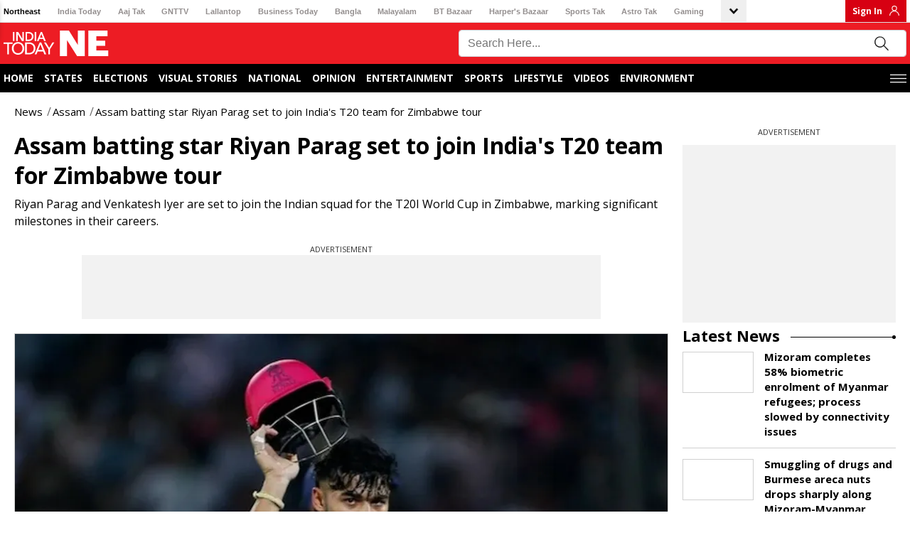

--- FILE ---
content_type: text/html; charset=utf-8
request_url: https://www.indiatodayne.in/assam/story/assam-batting-star-riyan-parag-set-to-join-indias-t20-team-for-zimbabwe-tour-1030323-2024-06-17
body_size: 60957
content:
<!DOCTYPE html><html lang="hi"><head><link rel="manifest" href="https://www.indiatodayne.in/manifest.json"/><meta name="theme-color" content="#C04A4A"/><link rel="shortcut icon" href="https://www.indiatodayne.in/favicon.ico" type="image/vnd.microsoft.icon"/><title class="jsx-82526de5048f1350">Assam batting star Riyan Parag set to join India&#x27;s T20 World Cup squad - Assam batting star Riyan Parag set to join India&#x27;s T20 team for Zimbabwe tour - </title><meta charSet="utf-8"/><meta name="viewport" content="width=device-width, minimum-scale=1, initial-scale=1.0, maximum-scale=5.0"/><meta name="keywords" content="Riyan Parag to join India&#x27;s T20 world cup squad, Riyan Parag, Assam&#x27;s Riyan Parag, Riyan Parag news"/><meta name="news_keywords" content="Riyan Parag to join India&#x27;s T20 world cup squad, Riyan Parag, Assam&#x27;s Riyan Parag, Riyan Parag news"/><meta name="description" content="Riyan Parag and Venkatesh Iyer are set to join the Indian squad for the T20I World Cup in Zimbabwe, marking significant milestones in their careers. "/><meta name="robots" content="max-image-preview:large"/><link rel="canonical" href="https://www.indiatodayne.in/assam/story/assam-batting-star-riyan-parag-set-to-join-indias-t20-team-for-zimbabwe-tour-1030323-2024-06-17"/><link rel="manifest" href="/manifest.json"/><link rel="amphtml" href="https://www.indiatodayne.in/amp/assam/story/assam-batting-star-riyan-parag-set-to-join-indias-t20-team-for-zimbabwe-tour-1030323-2024-06-17"/><meta property="article:published_time" content="2024-06-17T18:31:39+05:30"/><meta property="article:modified_time" content="2024-06-17T19:27:59+05:30"/><meta property="fb:pages" content="23230437118"/><meta property="og:site_name" content="India Today NE"/><meta property="og:type" content="Article"/><meta property="og:title" content="Assam batting star Riyan Parag set to join India&#x27;s T20 team for Zimbabwe tour"/><meta property="og:description" content="Riyan Parag and Venkatesh Iyer are set to join the Indian squad for the T20I World Cup in Zimbabwe, marking significant milestones in their careers. "/><meta property="og:url" content="https://www.indiatodayne.in/assam/story/assam-batting-star-riyan-parag-set-to-join-indias-t20-team-for-zimbabwe-tour-1030323-2024-06-17"/><meta property="og:image" content="https://cf-img-a-in.tosshub.com/lingo/itne/images/story/202406/6670337d7a840-riyan-parag-t20-world-cup-170044675-16x9.jpeg"/><meta name="twitter:creator" content="@indiatodayNE"/><meta name="twitter:title" content="Assam batting star Riyan Parag set to join India&#x27;s T20 team for Zimbabwe tour"/><meta name="twitter:site" content="@indiatodayNE"/><meta name="twitter:card" content="summary_large_image"/><meta name="twitter:description" content="Riyan Parag and Venkatesh Iyer are set to join the Indian squad for the T20I World Cup in Zimbabwe, marking significant milestones in their careers. "/><meta name="twitter:image" content="https://cf-img-a-in.tosshub.com/lingo/itne/images/story/202406/6670337d7a840-riyan-parag-t20-world-cup-170044675-16x9.jpeg"/><link rel="dns-prefetch" href="//akm-img-a-in.tosshub.com/"/><link rel="dns-prefetch" href="//sb.scorecardresearch.com/"/><link rel="dns-prefetch" href="//www.googletagservices.com/"/><link rel="dns-prefetch" href="//www.google-analytics.com/"/><link rel="dns-prefetch" href="//adservice.google.com/"/><link rel="dns-prefetch" href="//securepubads.g.doubleclick.net/"/><link rel="dns-prefetch" href="//tpc.googlesyndication.com/"/><link rel="dns-prefetch" href="//apis.google.com/"/><link rel="dns-prefetch" href="//ssl.gstatic.com/"/><link rel="dns-prefetch" href="//static.chartbeat.com/"/><link rel="dns-prefetch" href="//saxp.zedo.com/"/><link rel="dns-prefetch" href="//static.chartbeat.com/"/><link rel="dns-prefetch" href="//cdn.ampproject.org/"/><link rel="dns-prefetch" href="//fastlane.rubiconproject.com/"/><link rel="dns-prefetch" href="//ib.adnxs.com/"/><link rel="dns-prefetch" href="//secure.adnxs.com/"/><link rel="dns-prefetch" href="//t.pubmatic.com/"/><link rel="dns-prefetch" href="//sample-api-v2.crazyegg.com/"/><link rel="preconnect" href="https://www.gstatic.com/" crossorigin=""/><link rel="preconnect" href="https://fonts.gstatic.com/" crossorigin=""/><script>
	var is_mobile_h = window.innerWidth;
	function isMobile() {
		let type;
	if (/Android|webOS|iPhone|iPad|iPod|BlackBerry|IEMobile|Opera Mini|Windows Phone/i.test(
        window.navigator.userAgent ) ) {type='mobile'; } else {type='desktop'; }
       return type 
      }
    var atViewPort=(screen.width <= 720 ? 'mobile' : 'desktop');
    if(isMobile()==true) { atViewPort='mobile'; }
     function getCookie_gdpr(e){return(e=(document.cookie+";").match(new RegExp(e+"=.*;")))&&e[0].split(/=|;/)[1]}
	var adcookie_gdpr = getCookie_gdpr("gdpr_ad_ck");
	function getCookie_ppid(e){return(e=(document.cookie+";").match(new RegExp(e+"=.*;")))&&e[0].split(/=|;/)[1]}
	var googletag = googletag || {};
	googletag.cmd = googletag.cmd || [];
	</script><script>function loadAdSlot(){
		var gptAdSlots = [];
		if(typeof googletag !== "undefined"){
			googletag.cmd.push(function () {
				var mapping = googletag.sizeMapping().
				addSize([4000, 0], [[728, 90], [970, 90], [970, 250]]).
				addSize([3000, 0], [[728, 90], [970, 90], [970, 250]]).
				addSize([2000, 0], [[728, 90], [970, 90], [970, 250]]).
				addSize([1000, 0], [[728, 90], [970, 90], [970, 250]]).
				addSize([750, 0], [728, 90]).
				addSize([700, 0], [[300, 250],[336, 280]]).
				addSize([530, 0], [[300, 250],[336, 280]]).
				addSize([336, 0], [[300, 250],[336, 280]]).
				addSize([320, 0], [300, 250]).
				addSize([0, 0], [300, 250]).build();
				var mapping1 = googletag.sizeMapping().
                addSize([700, 0], [300, 250]).
				addSize([530, 0], [300, 250]).
				addSize([430, 0], [300, 250]).
				addSize([320, 0], [300, 250]).
				addSize([0, 0], [300, 250]).build();
				if(atViewPort=='mobile') {
				 googletag.defineSlot('/1007232/Indiatodayne_ROS_ATF_728x90-300x250', [[250,250],[336,280],[300,250]], 'div-gpt-ad-1653892199965-0').addService(googletag.pubads());
googletag.defineSlot('/1007232/Indiatodayne_ROS_ATF_300x250', [[300,250]], 'div-gpt-ad-1656401495358-0').addService(googletag.pubads());
googletag.defineSlot('/1007232/Indiatodayne_ROS_MTF_300x250', [[336,280],[300,600],[250,250],[300,250]], 'div-gpt-ad-1653892544834-0').addService(googletag.pubads());

			     } else{
			     googletag.defineSlot('/1007232/Indiatodayne_ROS_ATF_728x90-300x250', [[728,90]], 'div-gpt-ad-1653892199965-0').addService(googletag.pubads());
googletag.defineSlot('/1007232/Indiatodayne_ROS_ATF_300x250', [[300,250]], 'div-gpt-ad-1656401495358-0').addService(googletag.pubads());
googletag.defineSlot('/1007232/Indiatodayne_ROS_MTF_300x250', [[300,250]], 'div-gpt-ad-1653892544834-0').addService(googletag.pubads());
googletag.defineSlot('/1007232/Indiatodayne_ROS_RHS_1_300x250_Adhoc', [[300,250]], 'div-gpt-ad-1740047232946-0').addService(googletag.pubads());

		     	}
				googletag.pubads().setTargeting('category', ['', 'assam', 'story', '1030323']);googletag.pubads().setTargeting('keywords', ["Riyan Parag to join India's T20 world cup squad"," Riyan Parag"," Assam's Riyan Parag"," Riyan Parag news"]);
				if(adcookie_gdpr==0){googletag.pubads().setRequestNonPersonalizedAds(1);}
				if(getCookie_ppid("sp_itgd") !== undefined){googletag.pubads().setPublisherProvidedId(getCookie_ppid("sp_itgd"));}
				googletag.pubads().enableSingleRequest();
				googletag.pubads().collapseEmptyDivs();
				googletag.enableServices();
			});
		}
	}</script><script type="application/ld+json">
            {
                "@context": "https://schema.org",
                "@type": "BreadcrumbList",
                "itemListElement":[
                    {
                                    "@type": "ListItem",
                                    "name": "News",
                                    "position": 1,"item": {
                                    "@id": "https://www.indiatodayne.in/",
                                    "@type": "Thing"
                                }
                                },{
                                    "@type": "ListItem",
                                    "name": "Assam",
                                    "position": 2,"item": {
                                    "@id": "https://www.indiatodayne.in/assam",
                                    "@type": "Thing"
                                }
                                },{
                                    "@type": "ListItem",
                                    "name": "Assam batting star Riyan Parag set to join India's T20 team for Zimbabwe tour",
                                    "position": 3
                                }
                ]
            }</script><script type="application/ld+json">
            {
                "@context": "https://schema.org",
                "@type": "NewsArticle",
                "mainEntityOfPage": "https://www.indiatodayne.in/assam/story/assam-batting-star-riyan-parag-set-to-join-indias-t20-team-for-zimbabwe-tour-1030323-2024-06-17",
                "headline":"Assam batting star Riyan Parag set to join India&#039;s T20 team for Zimbabwe tour",
                "inLanguage" : "en",
                "datePublished":"2024-06-17T18:31:39+05:30",
                "dateModified":"2024-06-17T19:27:59+05:30",
                "keywords":"Riyan Parag to join India&#039;s T20 world cup squad, Riyan Parag, Assam&#039;s Riyan Parag, Riyan Parag news",
                "articleBody":"Assam&#039;s batting sensation Riyan Parag and the dynamic all-rounder Venkatesh Iyer are reportedly set to join the Indian team squad for the upcoming T20I Zimbabwe tour.&nbsp;&nbsp;All five T20 matches will take place at the Harare Sports Club, starting on Saturday, July 6.&nbsp;&nbsp;The decision to select Riyan Parag marks a major turning point in his burgeoning career. Following a stellar IPL 2024 season where he amassed an incredible 573 runs at an average of 52.09 and a blistering strike rate of 149.22 in 15 matches for the Rajasthan Royals, Parag&#039;s call-up to the senior men&#039;s squad is a testament to his extraordinary talent and work ethic.&nbsp;&nbsp;Meanwhile, the highly anticipated return of Venkatesh Iyer to the national squad is underway. Throughout the 2024 IPL, the versatile all-rounder for KKR showcased his skills by scoring 370 runs at an average of 46.25 and an impressive strike rate of 158.80 in 14 matches. Iyer&#039;s inclusion will bolster India&#039;s lineup against Zimbabwe, bringing with him ample experience and a solid track record, having already represented his country in two ODIs and nine T20Is.&nbsp;&nbsp;These two intriguing players represent a new chapter in their careers and a strategic move for the Indian team as they gear up to face Zimbabwe. Cricket analysts predict that Parag and Iyer&#039;s performances on this international stage will significantly contribute to India&#039;s ongoing quest for success in global cricket. Fans and experts alike will closely observe how these selections impact the team&#039;s dynamics and overall performance.",
                "description":"Riyan Parag and Venkatesh Iyer are set to join the Indian squad for the T20I World Cup in Zimbabwe, marking significant milestones in their careers.",
                "image":{
                   "@type": "ImageObject",
                   "url":"https://cf-img-a-in.tosshub.com/lingo/itne/images/story/202406/6670337d7a840-riyan-parag-t20-world-cup-170044675-16x9.jpeg?size=1200:675",
                   "width":"1200",
                   "height":"675"
               },
                "author":
                    [{
                            "@type": "Person",
                            "name": "India TodayNE"
                        }]
                ,
               "publisher": {
                   "@type": "Organization",
                   "name": "India Today NE",
                   "url": "https://www.indiatodayne.in/",
                   "logo": {
                       "@type": "ImageObject",
                       "url": "https://akm-img-a-in.tosshub.com/lingo/indiatodayne/resources/assets/img/logo/logo-600x60.png",
                       "width": 600,
                       "height": 60
                   }
               },
               "associatedMedia":{
                   "@type": "ImageObject",
                   "url":"https://cf-img-a-in.tosshub.com/lingo/itne/images/story/202406/6670337d7a840-riyan-parag-t20-world-cup-170044675-16x9.jpeg?size=1200:675",
                   "caption":"The decision to select Riyan Parag marks a major turning point in his burgeoning career. (Photo: AP)",
                   "width":"1200",
                   "height":"675"
               }
              }</script><script type="application/ld+json">
            {    
                "@context": "https://schema.org",    
                "@type": "WebSite",    
                "url": "https://www.indiatodayne.in/", 
                "potentialAction": {      
                    "@type": "SearchAction",      
                    "target": "https://www.indiatodayne.in/search/{search_term_string}",      
                    "query-input": "required name=search_term_string"    
                } 
            }
            </script><script type="application/ld+json">
            {
                "@context": "https://schema.org", 
                "@type": "WebPage", 
                "name": "Assam batting star Riyan Parag set to join India&#039;s T20 team for Zimbabwe tour", 
                "speakable": {"@type": "SpeakableSpecification"}, "url":"https://www.indiatodayne.in/assam/story/assam-batting-star-riyan-parag-set-to-join-indias-t20-team-for-zimbabwe-tour-1030323-2024-06-17"
            }
            </script><script type="application/ld+json">{"@context": "https://schema.org", "@type": "Organization", "name":"India Today NE", "url":"https://www.indiatodayne.in/", "address": {"@type": "PostalAddress", "streetAddress": "FC-8, SECTOR - 16A, Film city", "addressLocality": "Noida", "addressRegion": "India", "postalCode": "201301"},  "logo": "https://akm-img-a-in.tosshub.com/lingo/indiatodayne/resources/assets/img/logo-ne.png", "sameAs": ["https://www.facebook.com/IndiaTodayNE", "https://twitter.com/IndiaTodayNE", "https://www.youtube.com/channel/UCg1nNKwJIeVUhxbtmqfVmgg"] }</script><style data-href="https://akm-img-a-in.tosshub.com/sites/indiatodayne-frontend/resources/prod-v2/_next/static/css/a533c046cce016ff.css">#nprogress{pointer-events:none}#nprogress .bar{background:#29d;position:fixed;z-index:1031;top:0;left:0;width:100%;height:2px}#nprogress .peg{display:block;position:absolute;right:0;width:100px;height:100%;box-shadow:0 0 10px #29d,0 0 5px #29d;opacity:1;transform:rotate(3deg) translateY(-4px)}#nprogress .spinner{display:block;position:fixed;z-index:1031;top:15px;right:15px}#nprogress .spinner-icon{width:18px;height:18px;box-sizing:border-box;border-color:#29d transparent transparent #29d;border-style:solid;border-width:2px;border-radius:50%;animation:nprogress-spinner .4s linear infinite}.nprogress-custom-parent{overflow:hidden;position:relative}.nprogress-custom-parent #nprogress .bar,.nprogress-custom-parent #nprogress .spinner{position:absolute}@keyframes nprogress-spinner{0%{transform:rotate(0deg)}to{transform:rotate(1turn)}}@font-face{font-family:Open Sans;font-style:normal;font-weight:400;font-stretch:100%;font-display:swap;src:url(https://akm-img-a-in.tosshub.com/sites/indiatodayne-frontend/resources/prod-v2/_next/static/media/d6fc113833db48fe-s.woff2) format("woff2");unicode-range:u+0460-052f,u+1c80-1c8a,u+20b4,u+2de0-2dff,u+a640-a69f,u+fe2e-fe2f}@font-face{font-family:Open Sans;font-style:normal;font-weight:400;font-stretch:100%;font-display:swap;src:url(https://akm-img-a-in.tosshub.com/sites/indiatodayne-frontend/resources/prod-v2/_next/static/media/e1df014bb05b8510-s.woff2) format("woff2");unicode-range:u+0301,u+0400-045f,u+0490-0491,u+04b0-04b1,u+2116}@font-face{font-family:Open Sans;font-style:normal;font-weight:400;font-stretch:100%;font-display:swap;src:url(https://akm-img-a-in.tosshub.com/sites/indiatodayne-frontend/resources/prod-v2/_next/static/media/13a314e63820922b-s.woff2) format("woff2");unicode-range:u+1f??}@font-face{font-family:Open Sans;font-style:normal;font-weight:400;font-stretch:100%;font-display:swap;src:url(https://akm-img-a-in.tosshub.com/sites/indiatodayne-frontend/resources/prod-v2/_next/static/media/04c24f78ad5a47d8-s.woff2) format("woff2");unicode-range:u+0370-0377,u+037a-037f,u+0384-038a,u+038c,u+038e-03a1,u+03a3-03ff}@font-face{font-family:Open Sans;font-style:normal;font-weight:400;font-stretch:100%;font-display:swap;src:url(https://akm-img-a-in.tosshub.com/sites/indiatodayne-frontend/resources/prod-v2/_next/static/media/c1a1fe1e2bf9b2ee-s.woff2) format("woff2");unicode-range:u+0307-0308,u+0590-05ff,u+200c-2010,u+20aa,u+25cc,u+fb1d-fb4f}@font-face{font-family:Open Sans;font-style:normal;font-weight:400;font-stretch:100%;font-display:swap;src:url(https://akm-img-a-in.tosshub.com/sites/indiatodayne-frontend/resources/prod-v2/_next/static/media/9e769f40faa52555-s.woff2) format("woff2");unicode-range:u+0302-0303,u+0305,u+0307-0308,u+0310,u+0312,u+0315,u+031a,u+0326-0327,u+032c,u+032f-0330,u+0332-0333,u+0338,u+033a,u+0346,u+034d,u+0391-03a1,u+03a3-03a9,u+03b1-03c9,u+03d1,u+03d5-03d6,u+03f0-03f1,u+03f4-03f5,u+2016-2017,u+2034-2038,u+203c,u+2040,u+2043,u+2047,u+2050,u+2057,u+205f,u+2070-2071,u+2074-208e,u+2090-209c,u+20d0-20dc,u+20e1,u+20e5-20ef,u+2100-2112,u+2114-2115,u+2117-2121,u+2123-214f,u+2190,u+2192,u+2194-21ae,u+21b0-21e5,u+21f1-21f2,u+21f4-2211,u+2213-2214,u+2216-22ff,u+2308-230b,u+2310,u+2319,u+231c-2321,u+2336-237a,u+237c,u+2395,u+239b-23b7,u+23d0,u+23dc-23e1,u+2474-2475,u+25af,u+25b3,u+25b7,u+25bd,u+25c1,u+25ca,u+25cc,u+25fb,u+266d-266f,u+27c0-27ff,u+2900-2aff,u+2b0e-2b11,u+2b30-2b4c,u+2bfe,u+3030,u+ff5b,u+ff5d,u+1d400-1d7ff,u+1ee??}@font-face{font-family:Open Sans;font-style:normal;font-weight:400;font-stretch:100%;font-display:swap;src:url(https://akm-img-a-in.tosshub.com/sites/indiatodayne-frontend/resources/prod-v2/_next/static/media/37da3febcafd463e-s.woff2) format("woff2");unicode-range:u+0001-000c,u+000e-001f,u+007f-009f,u+20dd-20e0,u+20e2-20e4,u+2150-218f,u+2190,u+2192,u+2194-2199,u+21af,u+21e6-21f0,u+21f3,u+2218-2219,u+2299,u+22c4-22c6,u+2300-243f,u+2440-244a,u+2460-24ff,u+25a0-27bf,u+28??,u+2921-2922,u+2981,u+29bf,u+29eb,u+2b??,u+4dc0-4dff,u+fff9-fffb,u+10140-1018e,u+10190-1019c,u+101a0,u+101d0-101fd,u+102e0-102fb,u+10e60-10e7e,u+1d2c0-1d2d3,u+1d2e0-1d37f,u+1f0??,u+1f100-1f1ad,u+1f1e6-1f1ff,u+1f30d-1f30f,u+1f315,u+1f31c,u+1f31e,u+1f320-1f32c,u+1f336,u+1f378,u+1f37d,u+1f382,u+1f393-1f39f,u+1f3a7-1f3a8,u+1f3ac-1f3af,u+1f3c2,u+1f3c4-1f3c6,u+1f3ca-1f3ce,u+1f3d4-1f3e0,u+1f3ed,u+1f3f1-1f3f3,u+1f3f5-1f3f7,u+1f408,u+1f415,u+1f41f,u+1f426,u+1f43f,u+1f441-1f442,u+1f444,u+1f446-1f449,u+1f44c-1f44e,u+1f453,u+1f46a,u+1f47d,u+1f4a3,u+1f4b0,u+1f4b3,u+1f4b9,u+1f4bb,u+1f4bf,u+1f4c8-1f4cb,u+1f4d6,u+1f4da,u+1f4df,u+1f4e3-1f4e6,u+1f4ea-1f4ed,u+1f4f7,u+1f4f9-1f4fb,u+1f4fd-1f4fe,u+1f503,u+1f507-1f50b,u+1f50d,u+1f512-1f513,u+1f53e-1f54a,u+1f54f-1f5fa,u+1f610,u+1f650-1f67f,u+1f687,u+1f68d,u+1f691,u+1f694,u+1f698,u+1f6ad,u+1f6b2,u+1f6b9-1f6ba,u+1f6bc,u+1f6c6-1f6cf,u+1f6d3-1f6d7,u+1f6e0-1f6ea,u+1f6f0-1f6f3,u+1f6f7-1f6fc,u+1f7??,u+1f800-1f80b,u+1f810-1f847,u+1f850-1f859,u+1f860-1f887,u+1f890-1f8ad,u+1f8b0-1f8bb,u+1f8c0-1f8c1,u+1f900-1f90b,u+1f93b,u+1f946,u+1f984,u+1f996,u+1f9e9,u+1fa00-1fa6f,u+1fa70-1fa7c,u+1fa80-1fa89,u+1fa8f-1fac6,u+1face-1fadc,u+1fadf-1fae9,u+1faf0-1faf8,u+1fb??}@font-face{font-family:Open Sans;font-style:normal;font-weight:400;font-stretch:100%;font-display:swap;src:url(https://akm-img-a-in.tosshub.com/sites/indiatodayne-frontend/resources/prod-v2/_next/static/media/51f6eedf9be77cd7-s.woff2) format("woff2");unicode-range:u+0102-0103,u+0110-0111,u+0128-0129,u+0168-0169,u+01a0-01a1,u+01af-01b0,u+0300-0301,u+0303-0304,u+0308-0309,u+0323,u+0329,u+1ea0-1ef9,u+20ab}@font-face{font-family:Open Sans;font-style:normal;font-weight:400;font-stretch:100%;font-display:swap;src:url(https://akm-img-a-in.tosshub.com/sites/indiatodayne-frontend/resources/prod-v2/_next/static/media/403511e41efd5e81-s.woff2) format("woff2");unicode-range:u+0100-02ba,u+02bd-02c5,u+02c7-02cc,u+02ce-02d7,u+02dd-02ff,u+0304,u+0308,u+0329,u+1d00-1dbf,u+1e00-1e9f,u+1ef2-1eff,u+2020,u+20a0-20ab,u+20ad-20c0,u+2113,u+2c60-2c7f,u+a720-a7ff}@font-face{font-family:Open Sans;font-style:normal;font-weight:400;font-stretch:100%;font-display:swap;src:url(https://akm-img-a-in.tosshub.com/sites/indiatodayne-frontend/resources/prod-v2/_next/static/media/e807dee2426166ad-s.p.woff2) format("woff2");unicode-range:u+00??,u+0131,u+0152-0153,u+02bb-02bc,u+02c6,u+02da,u+02dc,u+0304,u+0308,u+0329,u+2000-206f,u+20ac,u+2122,u+2191,u+2193,u+2212,u+2215,u+feff,u+fffd}@font-face{font-family:Open Sans;font-style:normal;font-weight:600;font-stretch:100%;font-display:swap;src:url(https://akm-img-a-in.tosshub.com/sites/indiatodayne-frontend/resources/prod-v2/_next/static/media/d6fc113833db48fe-s.woff2) format("woff2");unicode-range:u+0460-052f,u+1c80-1c8a,u+20b4,u+2de0-2dff,u+a640-a69f,u+fe2e-fe2f}@font-face{font-family:Open Sans;font-style:normal;font-weight:600;font-stretch:100%;font-display:swap;src:url(https://akm-img-a-in.tosshub.com/sites/indiatodayne-frontend/resources/prod-v2/_next/static/media/e1df014bb05b8510-s.woff2) format("woff2");unicode-range:u+0301,u+0400-045f,u+0490-0491,u+04b0-04b1,u+2116}@font-face{font-family:Open Sans;font-style:normal;font-weight:600;font-stretch:100%;font-display:swap;src:url(https://akm-img-a-in.tosshub.com/sites/indiatodayne-frontend/resources/prod-v2/_next/static/media/13a314e63820922b-s.woff2) format("woff2");unicode-range:u+1f??}@font-face{font-family:Open Sans;font-style:normal;font-weight:600;font-stretch:100%;font-display:swap;src:url(https://akm-img-a-in.tosshub.com/sites/indiatodayne-frontend/resources/prod-v2/_next/static/media/04c24f78ad5a47d8-s.woff2) format("woff2");unicode-range:u+0370-0377,u+037a-037f,u+0384-038a,u+038c,u+038e-03a1,u+03a3-03ff}@font-face{font-family:Open Sans;font-style:normal;font-weight:600;font-stretch:100%;font-display:swap;src:url(https://akm-img-a-in.tosshub.com/sites/indiatodayne-frontend/resources/prod-v2/_next/static/media/c1a1fe1e2bf9b2ee-s.woff2) format("woff2");unicode-range:u+0307-0308,u+0590-05ff,u+200c-2010,u+20aa,u+25cc,u+fb1d-fb4f}@font-face{font-family:Open Sans;font-style:normal;font-weight:600;font-stretch:100%;font-display:swap;src:url(https://akm-img-a-in.tosshub.com/sites/indiatodayne-frontend/resources/prod-v2/_next/static/media/9e769f40faa52555-s.woff2) format("woff2");unicode-range:u+0302-0303,u+0305,u+0307-0308,u+0310,u+0312,u+0315,u+031a,u+0326-0327,u+032c,u+032f-0330,u+0332-0333,u+0338,u+033a,u+0346,u+034d,u+0391-03a1,u+03a3-03a9,u+03b1-03c9,u+03d1,u+03d5-03d6,u+03f0-03f1,u+03f4-03f5,u+2016-2017,u+2034-2038,u+203c,u+2040,u+2043,u+2047,u+2050,u+2057,u+205f,u+2070-2071,u+2074-208e,u+2090-209c,u+20d0-20dc,u+20e1,u+20e5-20ef,u+2100-2112,u+2114-2115,u+2117-2121,u+2123-214f,u+2190,u+2192,u+2194-21ae,u+21b0-21e5,u+21f1-21f2,u+21f4-2211,u+2213-2214,u+2216-22ff,u+2308-230b,u+2310,u+2319,u+231c-2321,u+2336-237a,u+237c,u+2395,u+239b-23b7,u+23d0,u+23dc-23e1,u+2474-2475,u+25af,u+25b3,u+25b7,u+25bd,u+25c1,u+25ca,u+25cc,u+25fb,u+266d-266f,u+27c0-27ff,u+2900-2aff,u+2b0e-2b11,u+2b30-2b4c,u+2bfe,u+3030,u+ff5b,u+ff5d,u+1d400-1d7ff,u+1ee??}@font-face{font-family:Open Sans;font-style:normal;font-weight:600;font-stretch:100%;font-display:swap;src:url(https://akm-img-a-in.tosshub.com/sites/indiatodayne-frontend/resources/prod-v2/_next/static/media/37da3febcafd463e-s.woff2) format("woff2");unicode-range:u+0001-000c,u+000e-001f,u+007f-009f,u+20dd-20e0,u+20e2-20e4,u+2150-218f,u+2190,u+2192,u+2194-2199,u+21af,u+21e6-21f0,u+21f3,u+2218-2219,u+2299,u+22c4-22c6,u+2300-243f,u+2440-244a,u+2460-24ff,u+25a0-27bf,u+28??,u+2921-2922,u+2981,u+29bf,u+29eb,u+2b??,u+4dc0-4dff,u+fff9-fffb,u+10140-1018e,u+10190-1019c,u+101a0,u+101d0-101fd,u+102e0-102fb,u+10e60-10e7e,u+1d2c0-1d2d3,u+1d2e0-1d37f,u+1f0??,u+1f100-1f1ad,u+1f1e6-1f1ff,u+1f30d-1f30f,u+1f315,u+1f31c,u+1f31e,u+1f320-1f32c,u+1f336,u+1f378,u+1f37d,u+1f382,u+1f393-1f39f,u+1f3a7-1f3a8,u+1f3ac-1f3af,u+1f3c2,u+1f3c4-1f3c6,u+1f3ca-1f3ce,u+1f3d4-1f3e0,u+1f3ed,u+1f3f1-1f3f3,u+1f3f5-1f3f7,u+1f408,u+1f415,u+1f41f,u+1f426,u+1f43f,u+1f441-1f442,u+1f444,u+1f446-1f449,u+1f44c-1f44e,u+1f453,u+1f46a,u+1f47d,u+1f4a3,u+1f4b0,u+1f4b3,u+1f4b9,u+1f4bb,u+1f4bf,u+1f4c8-1f4cb,u+1f4d6,u+1f4da,u+1f4df,u+1f4e3-1f4e6,u+1f4ea-1f4ed,u+1f4f7,u+1f4f9-1f4fb,u+1f4fd-1f4fe,u+1f503,u+1f507-1f50b,u+1f50d,u+1f512-1f513,u+1f53e-1f54a,u+1f54f-1f5fa,u+1f610,u+1f650-1f67f,u+1f687,u+1f68d,u+1f691,u+1f694,u+1f698,u+1f6ad,u+1f6b2,u+1f6b9-1f6ba,u+1f6bc,u+1f6c6-1f6cf,u+1f6d3-1f6d7,u+1f6e0-1f6ea,u+1f6f0-1f6f3,u+1f6f7-1f6fc,u+1f7??,u+1f800-1f80b,u+1f810-1f847,u+1f850-1f859,u+1f860-1f887,u+1f890-1f8ad,u+1f8b0-1f8bb,u+1f8c0-1f8c1,u+1f900-1f90b,u+1f93b,u+1f946,u+1f984,u+1f996,u+1f9e9,u+1fa00-1fa6f,u+1fa70-1fa7c,u+1fa80-1fa89,u+1fa8f-1fac6,u+1face-1fadc,u+1fadf-1fae9,u+1faf0-1faf8,u+1fb??}@font-face{font-family:Open Sans;font-style:normal;font-weight:600;font-stretch:100%;font-display:swap;src:url(https://akm-img-a-in.tosshub.com/sites/indiatodayne-frontend/resources/prod-v2/_next/static/media/51f6eedf9be77cd7-s.woff2) format("woff2");unicode-range:u+0102-0103,u+0110-0111,u+0128-0129,u+0168-0169,u+01a0-01a1,u+01af-01b0,u+0300-0301,u+0303-0304,u+0308-0309,u+0323,u+0329,u+1ea0-1ef9,u+20ab}@font-face{font-family:Open Sans;font-style:normal;font-weight:600;font-stretch:100%;font-display:swap;src:url(https://akm-img-a-in.tosshub.com/sites/indiatodayne-frontend/resources/prod-v2/_next/static/media/403511e41efd5e81-s.woff2) format("woff2");unicode-range:u+0100-02ba,u+02bd-02c5,u+02c7-02cc,u+02ce-02d7,u+02dd-02ff,u+0304,u+0308,u+0329,u+1d00-1dbf,u+1e00-1e9f,u+1ef2-1eff,u+2020,u+20a0-20ab,u+20ad-20c0,u+2113,u+2c60-2c7f,u+a720-a7ff}@font-face{font-family:Open Sans;font-style:normal;font-weight:600;font-stretch:100%;font-display:swap;src:url(https://akm-img-a-in.tosshub.com/sites/indiatodayne-frontend/resources/prod-v2/_next/static/media/e807dee2426166ad-s.p.woff2) format("woff2");unicode-range:u+00??,u+0131,u+0152-0153,u+02bb-02bc,u+02c6,u+02da,u+02dc,u+0304,u+0308,u+0329,u+2000-206f,u+20ac,u+2122,u+2191,u+2193,u+2212,u+2215,u+feff,u+fffd}@font-face{font-family:Open Sans;font-style:normal;font-weight:700;font-stretch:100%;font-display:swap;src:url(https://akm-img-a-in.tosshub.com/sites/indiatodayne-frontend/resources/prod-v2/_next/static/media/d6fc113833db48fe-s.woff2) format("woff2");unicode-range:u+0460-052f,u+1c80-1c8a,u+20b4,u+2de0-2dff,u+a640-a69f,u+fe2e-fe2f}@font-face{font-family:Open Sans;font-style:normal;font-weight:700;font-stretch:100%;font-display:swap;src:url(https://akm-img-a-in.tosshub.com/sites/indiatodayne-frontend/resources/prod-v2/_next/static/media/e1df014bb05b8510-s.woff2) format("woff2");unicode-range:u+0301,u+0400-045f,u+0490-0491,u+04b0-04b1,u+2116}@font-face{font-family:Open Sans;font-style:normal;font-weight:700;font-stretch:100%;font-display:swap;src:url(https://akm-img-a-in.tosshub.com/sites/indiatodayne-frontend/resources/prod-v2/_next/static/media/13a314e63820922b-s.woff2) format("woff2");unicode-range:u+1f??}@font-face{font-family:Open Sans;font-style:normal;font-weight:700;font-stretch:100%;font-display:swap;src:url(https://akm-img-a-in.tosshub.com/sites/indiatodayne-frontend/resources/prod-v2/_next/static/media/04c24f78ad5a47d8-s.woff2) format("woff2");unicode-range:u+0370-0377,u+037a-037f,u+0384-038a,u+038c,u+038e-03a1,u+03a3-03ff}@font-face{font-family:Open Sans;font-style:normal;font-weight:700;font-stretch:100%;font-display:swap;src:url(https://akm-img-a-in.tosshub.com/sites/indiatodayne-frontend/resources/prod-v2/_next/static/media/c1a1fe1e2bf9b2ee-s.woff2) format("woff2");unicode-range:u+0307-0308,u+0590-05ff,u+200c-2010,u+20aa,u+25cc,u+fb1d-fb4f}@font-face{font-family:Open Sans;font-style:normal;font-weight:700;font-stretch:100%;font-display:swap;src:url(https://akm-img-a-in.tosshub.com/sites/indiatodayne-frontend/resources/prod-v2/_next/static/media/9e769f40faa52555-s.woff2) format("woff2");unicode-range:u+0302-0303,u+0305,u+0307-0308,u+0310,u+0312,u+0315,u+031a,u+0326-0327,u+032c,u+032f-0330,u+0332-0333,u+0338,u+033a,u+0346,u+034d,u+0391-03a1,u+03a3-03a9,u+03b1-03c9,u+03d1,u+03d5-03d6,u+03f0-03f1,u+03f4-03f5,u+2016-2017,u+2034-2038,u+203c,u+2040,u+2043,u+2047,u+2050,u+2057,u+205f,u+2070-2071,u+2074-208e,u+2090-209c,u+20d0-20dc,u+20e1,u+20e5-20ef,u+2100-2112,u+2114-2115,u+2117-2121,u+2123-214f,u+2190,u+2192,u+2194-21ae,u+21b0-21e5,u+21f1-21f2,u+21f4-2211,u+2213-2214,u+2216-22ff,u+2308-230b,u+2310,u+2319,u+231c-2321,u+2336-237a,u+237c,u+2395,u+239b-23b7,u+23d0,u+23dc-23e1,u+2474-2475,u+25af,u+25b3,u+25b7,u+25bd,u+25c1,u+25ca,u+25cc,u+25fb,u+266d-266f,u+27c0-27ff,u+2900-2aff,u+2b0e-2b11,u+2b30-2b4c,u+2bfe,u+3030,u+ff5b,u+ff5d,u+1d400-1d7ff,u+1ee??}@font-face{font-family:Open Sans;font-style:normal;font-weight:700;font-stretch:100%;font-display:swap;src:url(https://akm-img-a-in.tosshub.com/sites/indiatodayne-frontend/resources/prod-v2/_next/static/media/37da3febcafd463e-s.woff2) format("woff2");unicode-range:u+0001-000c,u+000e-001f,u+007f-009f,u+20dd-20e0,u+20e2-20e4,u+2150-218f,u+2190,u+2192,u+2194-2199,u+21af,u+21e6-21f0,u+21f3,u+2218-2219,u+2299,u+22c4-22c6,u+2300-243f,u+2440-244a,u+2460-24ff,u+25a0-27bf,u+28??,u+2921-2922,u+2981,u+29bf,u+29eb,u+2b??,u+4dc0-4dff,u+fff9-fffb,u+10140-1018e,u+10190-1019c,u+101a0,u+101d0-101fd,u+102e0-102fb,u+10e60-10e7e,u+1d2c0-1d2d3,u+1d2e0-1d37f,u+1f0??,u+1f100-1f1ad,u+1f1e6-1f1ff,u+1f30d-1f30f,u+1f315,u+1f31c,u+1f31e,u+1f320-1f32c,u+1f336,u+1f378,u+1f37d,u+1f382,u+1f393-1f39f,u+1f3a7-1f3a8,u+1f3ac-1f3af,u+1f3c2,u+1f3c4-1f3c6,u+1f3ca-1f3ce,u+1f3d4-1f3e0,u+1f3ed,u+1f3f1-1f3f3,u+1f3f5-1f3f7,u+1f408,u+1f415,u+1f41f,u+1f426,u+1f43f,u+1f441-1f442,u+1f444,u+1f446-1f449,u+1f44c-1f44e,u+1f453,u+1f46a,u+1f47d,u+1f4a3,u+1f4b0,u+1f4b3,u+1f4b9,u+1f4bb,u+1f4bf,u+1f4c8-1f4cb,u+1f4d6,u+1f4da,u+1f4df,u+1f4e3-1f4e6,u+1f4ea-1f4ed,u+1f4f7,u+1f4f9-1f4fb,u+1f4fd-1f4fe,u+1f503,u+1f507-1f50b,u+1f50d,u+1f512-1f513,u+1f53e-1f54a,u+1f54f-1f5fa,u+1f610,u+1f650-1f67f,u+1f687,u+1f68d,u+1f691,u+1f694,u+1f698,u+1f6ad,u+1f6b2,u+1f6b9-1f6ba,u+1f6bc,u+1f6c6-1f6cf,u+1f6d3-1f6d7,u+1f6e0-1f6ea,u+1f6f0-1f6f3,u+1f6f7-1f6fc,u+1f7??,u+1f800-1f80b,u+1f810-1f847,u+1f850-1f859,u+1f860-1f887,u+1f890-1f8ad,u+1f8b0-1f8bb,u+1f8c0-1f8c1,u+1f900-1f90b,u+1f93b,u+1f946,u+1f984,u+1f996,u+1f9e9,u+1fa00-1fa6f,u+1fa70-1fa7c,u+1fa80-1fa89,u+1fa8f-1fac6,u+1face-1fadc,u+1fadf-1fae9,u+1faf0-1faf8,u+1fb??}@font-face{font-family:Open Sans;font-style:normal;font-weight:700;font-stretch:100%;font-display:swap;src:url(https://akm-img-a-in.tosshub.com/sites/indiatodayne-frontend/resources/prod-v2/_next/static/media/51f6eedf9be77cd7-s.woff2) format("woff2");unicode-range:u+0102-0103,u+0110-0111,u+0128-0129,u+0168-0169,u+01a0-01a1,u+01af-01b0,u+0300-0301,u+0303-0304,u+0308-0309,u+0323,u+0329,u+1ea0-1ef9,u+20ab}@font-face{font-family:Open Sans;font-style:normal;font-weight:700;font-stretch:100%;font-display:swap;src:url(https://akm-img-a-in.tosshub.com/sites/indiatodayne-frontend/resources/prod-v2/_next/static/media/403511e41efd5e81-s.woff2) format("woff2");unicode-range:u+0100-02ba,u+02bd-02c5,u+02c7-02cc,u+02ce-02d7,u+02dd-02ff,u+0304,u+0308,u+0329,u+1d00-1dbf,u+1e00-1e9f,u+1ef2-1eff,u+2020,u+20a0-20ab,u+20ad-20c0,u+2113,u+2c60-2c7f,u+a720-a7ff}@font-face{font-family:Open Sans;font-style:normal;font-weight:700;font-stretch:100%;font-display:swap;src:url(https://akm-img-a-in.tosshub.com/sites/indiatodayne-frontend/resources/prod-v2/_next/static/media/e807dee2426166ad-s.p.woff2) format("woff2");unicode-range:u+00??,u+0131,u+0152-0153,u+02bb-02bc,u+02c6,u+02da,u+02dc,u+0304,u+0308,u+0329,u+2000-206f,u+20ac,u+2122,u+2191,u+2193,u+2212,u+2215,u+feff,u+fffd}@font-face{font-family:Open Sans;font-style:normal;font-weight:800;font-stretch:100%;font-display:swap;src:url(https://akm-img-a-in.tosshub.com/sites/indiatodayne-frontend/resources/prod-v2/_next/static/media/d6fc113833db48fe-s.woff2) format("woff2");unicode-range:u+0460-052f,u+1c80-1c8a,u+20b4,u+2de0-2dff,u+a640-a69f,u+fe2e-fe2f}@font-face{font-family:Open Sans;font-style:normal;font-weight:800;font-stretch:100%;font-display:swap;src:url(https://akm-img-a-in.tosshub.com/sites/indiatodayne-frontend/resources/prod-v2/_next/static/media/e1df014bb05b8510-s.woff2) format("woff2");unicode-range:u+0301,u+0400-045f,u+0490-0491,u+04b0-04b1,u+2116}@font-face{font-family:Open Sans;font-style:normal;font-weight:800;font-stretch:100%;font-display:swap;src:url(https://akm-img-a-in.tosshub.com/sites/indiatodayne-frontend/resources/prod-v2/_next/static/media/13a314e63820922b-s.woff2) format("woff2");unicode-range:u+1f??}@font-face{font-family:Open Sans;font-style:normal;font-weight:800;font-stretch:100%;font-display:swap;src:url(https://akm-img-a-in.tosshub.com/sites/indiatodayne-frontend/resources/prod-v2/_next/static/media/04c24f78ad5a47d8-s.woff2) format("woff2");unicode-range:u+0370-0377,u+037a-037f,u+0384-038a,u+038c,u+038e-03a1,u+03a3-03ff}@font-face{font-family:Open Sans;font-style:normal;font-weight:800;font-stretch:100%;font-display:swap;src:url(https://akm-img-a-in.tosshub.com/sites/indiatodayne-frontend/resources/prod-v2/_next/static/media/c1a1fe1e2bf9b2ee-s.woff2) format("woff2");unicode-range:u+0307-0308,u+0590-05ff,u+200c-2010,u+20aa,u+25cc,u+fb1d-fb4f}@font-face{font-family:Open Sans;font-style:normal;font-weight:800;font-stretch:100%;font-display:swap;src:url(https://akm-img-a-in.tosshub.com/sites/indiatodayne-frontend/resources/prod-v2/_next/static/media/9e769f40faa52555-s.woff2) format("woff2");unicode-range:u+0302-0303,u+0305,u+0307-0308,u+0310,u+0312,u+0315,u+031a,u+0326-0327,u+032c,u+032f-0330,u+0332-0333,u+0338,u+033a,u+0346,u+034d,u+0391-03a1,u+03a3-03a9,u+03b1-03c9,u+03d1,u+03d5-03d6,u+03f0-03f1,u+03f4-03f5,u+2016-2017,u+2034-2038,u+203c,u+2040,u+2043,u+2047,u+2050,u+2057,u+205f,u+2070-2071,u+2074-208e,u+2090-209c,u+20d0-20dc,u+20e1,u+20e5-20ef,u+2100-2112,u+2114-2115,u+2117-2121,u+2123-214f,u+2190,u+2192,u+2194-21ae,u+21b0-21e5,u+21f1-21f2,u+21f4-2211,u+2213-2214,u+2216-22ff,u+2308-230b,u+2310,u+2319,u+231c-2321,u+2336-237a,u+237c,u+2395,u+239b-23b7,u+23d0,u+23dc-23e1,u+2474-2475,u+25af,u+25b3,u+25b7,u+25bd,u+25c1,u+25ca,u+25cc,u+25fb,u+266d-266f,u+27c0-27ff,u+2900-2aff,u+2b0e-2b11,u+2b30-2b4c,u+2bfe,u+3030,u+ff5b,u+ff5d,u+1d400-1d7ff,u+1ee??}@font-face{font-family:Open Sans;font-style:normal;font-weight:800;font-stretch:100%;font-display:swap;src:url(https://akm-img-a-in.tosshub.com/sites/indiatodayne-frontend/resources/prod-v2/_next/static/media/37da3febcafd463e-s.woff2) format("woff2");unicode-range:u+0001-000c,u+000e-001f,u+007f-009f,u+20dd-20e0,u+20e2-20e4,u+2150-218f,u+2190,u+2192,u+2194-2199,u+21af,u+21e6-21f0,u+21f3,u+2218-2219,u+2299,u+22c4-22c6,u+2300-243f,u+2440-244a,u+2460-24ff,u+25a0-27bf,u+28??,u+2921-2922,u+2981,u+29bf,u+29eb,u+2b??,u+4dc0-4dff,u+fff9-fffb,u+10140-1018e,u+10190-1019c,u+101a0,u+101d0-101fd,u+102e0-102fb,u+10e60-10e7e,u+1d2c0-1d2d3,u+1d2e0-1d37f,u+1f0??,u+1f100-1f1ad,u+1f1e6-1f1ff,u+1f30d-1f30f,u+1f315,u+1f31c,u+1f31e,u+1f320-1f32c,u+1f336,u+1f378,u+1f37d,u+1f382,u+1f393-1f39f,u+1f3a7-1f3a8,u+1f3ac-1f3af,u+1f3c2,u+1f3c4-1f3c6,u+1f3ca-1f3ce,u+1f3d4-1f3e0,u+1f3ed,u+1f3f1-1f3f3,u+1f3f5-1f3f7,u+1f408,u+1f415,u+1f41f,u+1f426,u+1f43f,u+1f441-1f442,u+1f444,u+1f446-1f449,u+1f44c-1f44e,u+1f453,u+1f46a,u+1f47d,u+1f4a3,u+1f4b0,u+1f4b3,u+1f4b9,u+1f4bb,u+1f4bf,u+1f4c8-1f4cb,u+1f4d6,u+1f4da,u+1f4df,u+1f4e3-1f4e6,u+1f4ea-1f4ed,u+1f4f7,u+1f4f9-1f4fb,u+1f4fd-1f4fe,u+1f503,u+1f507-1f50b,u+1f50d,u+1f512-1f513,u+1f53e-1f54a,u+1f54f-1f5fa,u+1f610,u+1f650-1f67f,u+1f687,u+1f68d,u+1f691,u+1f694,u+1f698,u+1f6ad,u+1f6b2,u+1f6b9-1f6ba,u+1f6bc,u+1f6c6-1f6cf,u+1f6d3-1f6d7,u+1f6e0-1f6ea,u+1f6f0-1f6f3,u+1f6f7-1f6fc,u+1f7??,u+1f800-1f80b,u+1f810-1f847,u+1f850-1f859,u+1f860-1f887,u+1f890-1f8ad,u+1f8b0-1f8bb,u+1f8c0-1f8c1,u+1f900-1f90b,u+1f93b,u+1f946,u+1f984,u+1f996,u+1f9e9,u+1fa00-1fa6f,u+1fa70-1fa7c,u+1fa80-1fa89,u+1fa8f-1fac6,u+1face-1fadc,u+1fadf-1fae9,u+1faf0-1faf8,u+1fb??}@font-face{font-family:Open Sans;font-style:normal;font-weight:800;font-stretch:100%;font-display:swap;src:url(https://akm-img-a-in.tosshub.com/sites/indiatodayne-frontend/resources/prod-v2/_next/static/media/51f6eedf9be77cd7-s.woff2) format("woff2");unicode-range:u+0102-0103,u+0110-0111,u+0128-0129,u+0168-0169,u+01a0-01a1,u+01af-01b0,u+0300-0301,u+0303-0304,u+0308-0309,u+0323,u+0329,u+1ea0-1ef9,u+20ab}@font-face{font-family:Open Sans;font-style:normal;font-weight:800;font-stretch:100%;font-display:swap;src:url(https://akm-img-a-in.tosshub.com/sites/indiatodayne-frontend/resources/prod-v2/_next/static/media/403511e41efd5e81-s.woff2) format("woff2");unicode-range:u+0100-02ba,u+02bd-02c5,u+02c7-02cc,u+02ce-02d7,u+02dd-02ff,u+0304,u+0308,u+0329,u+1d00-1dbf,u+1e00-1e9f,u+1ef2-1eff,u+2020,u+20a0-20ab,u+20ad-20c0,u+2113,u+2c60-2c7f,u+a720-a7ff}@font-face{font-family:Open Sans;font-style:normal;font-weight:800;font-stretch:100%;font-display:swap;src:url(https://akm-img-a-in.tosshub.com/sites/indiatodayne-frontend/resources/prod-v2/_next/static/media/e807dee2426166ad-s.p.woff2) format("woff2");unicode-range:u+00??,u+0131,u+0152-0153,u+02bb-02bc,u+02c6,u+02da,u+02dc,u+0304,u+0308,u+0329,u+2000-206f,u+20ac,u+2122,u+2191,u+2193,u+2212,u+2215,u+feff,u+fffd}@font-face{font-family:Open Sans Fallback;src:local("Arial");ascent-override:101.65%;descent-override:27.86%;line-gap-override:0.00%;size-adjust:105.15%}.__className_9d1dfd{font-family:Open Sans,Open Sans Fallback;font-style:normal}.__variable_9d1dfd{--font-open-sans:"Open Sans","Open Sans Fallback"}</style><style data-href="https://akm-img-a-in.tosshub.com/sites/indiatodayne-frontend/resources/prod-v2/_next/static/css/baea967d8087bdfc.css">@font-face{font-family:swiper-icons;src:url("data:application/font-woff;charset=utf-8;base64, [base64]//wADZ2x5ZgAAAywAAADMAAAD2MHtryVoZWFkAAABbAAAADAAAAA2E2+eoWhoZWEAAAGcAAAAHwAAACQC9gDzaG10eAAAAigAAAAZAAAArgJkABFsb2NhAAAC0AAAAFoAAABaFQAUGG1heHAAAAG8AAAAHwAAACAAcABAbmFtZQAAA/gAAAE5AAACXvFdBwlwb3N0AAAFNAAAAGIAAACE5s74hXjaY2BkYGAAYpf5Hu/j+W2+MnAzMYDAzaX6QjD6/4//Bxj5GA8AuRwMYGkAPywL13jaY2BkYGA88P8Agx4j+/8fQDYfA1AEBWgDAIB2BOoAeNpjYGRgYNBh4GdgYgABEMnIABJzYNADCQAACWgAsQB42mNgYfzCOIGBlYGB0YcxjYGBwR1Kf2WQZGhhYGBiYGVmgAFGBiQQkOaawtDAoMBQxXjg/wEGPcYDDA4wNUA2CCgwsAAAO4EL6gAAeNpj2M0gyAACqxgGNWBkZ2D4/wMA+xkDdgAAAHjaY2BgYGaAYBkGRgYQiAHyGMF8FgYHIM3DwMHABGQrMOgyWDLEM1T9/w8UBfEMgLzE////P/5//f/V/xv+r4eaAAeMbAxwIUYmIMHEgKYAYjUcsDAwsLKxc3BycfPw8jEQA/[base64]/uznmfPFBNODM2K7MTQ45YEAZqGP81AmGGcF3iPqOop0r1SPTaTbVkfUe4HXj97wYE+yNwWYxwWu4v1ugWHgo3S1XdZEVqWM7ET0cfnLGxWfkgR42o2PvWrDMBSFj/IHLaF0zKjRgdiVMwScNRAoWUoH78Y2icB/yIY09An6AH2Bdu/UB+yxopYshQiEvnvu0dURgDt8QeC8PDw7Fpji3fEA4z/PEJ6YOB5hKh4dj3EvXhxPqH/SKUY3rJ7srZ4FZnh1PMAtPhwP6fl2PMJMPDgeQ4rY8YT6Gzao0eAEA409DuggmTnFnOcSCiEiLMgxCiTI6Cq5DZUd3Qmp10vO0LaLTd2cjN4fOumlc7lUYbSQcZFkutRG7g6JKZKy0RmdLY680CDnEJ+UMkpFFe1RN7nxdVpXrC4aTtnaurOnYercZg2YVmLN/d/gczfEimrE/fs/bOuq29Zmn8tloORaXgZgGa78yO9/cnXm2BpaGvq25Dv9S4E9+5SIc9PqupJKhYFSSl47+Qcr1mYNAAAAeNptw0cKwkAAAMDZJA8Q7OUJvkLsPfZ6zFVERPy8qHh2YER+3i/BP83vIBLLySsoKimrqKqpa2hp6+jq6RsYGhmbmJqZSy0sraxtbO3sHRydnEMU4uR6yx7JJXveP7WrDycAAAAAAAH//wACeNpjYGRgYOABYhkgZgJCZgZNBkYGLQZtIJsFLMYAAAw3ALgAeNolizEKgDAQBCchRbC2sFER0YD6qVQiBCv/H9ezGI6Z5XBAw8CBK/m5iQQVauVbXLnOrMZv2oLdKFa8Pjuru2hJzGabmOSLzNMzvutpB3N42mNgZGBg4GKQYzBhYMxJLMlj4GBgAYow/P/PAJJhLM6sSoWKfWCAAwDAjgbRAAB42mNgYGBkAIIbCZo5IPrmUn0hGA0AO8EFTQAA");font-weight:400;font-style:normal}:root{--swiper-theme-color:#007aff}.swiper{margin-left:auto;margin-right:auto;position:relative;overflow:hidden;list-style:none;padding:0;z-index:1}.swiper-vertical>.swiper-wrapper{flex-direction:column}.swiper-wrapper{position:relative;width:100%;height:100%;z-index:1;display:flex;transition-property:transform;box-sizing:content-box}.swiper-android .swiper-slide,.swiper-wrapper{transform:translateZ(0)}.swiper-pointer-events{touch-action:pan-y}.swiper-pointer-events.swiper-vertical{touch-action:pan-x}.swiper-slide{flex-shrink:0;width:100%;height:100%;position:relative;transition-property:transform}.swiper-slide-invisible-blank{visibility:hidden}.swiper-autoheight,.swiper-autoheight .swiper-slide{height:auto}.swiper-autoheight .swiper-wrapper{align-items:flex-start;transition-property:transform,height}.swiper-backface-hidden .swiper-slide{transform:translateZ(0);-webkit-backface-visibility:hidden;backface-visibility:hidden}.swiper-3d,.swiper-3d.swiper-css-mode .swiper-wrapper{perspective:1200px}.swiper-3d .swiper-cube-shadow,.swiper-3d .swiper-slide,.swiper-3d .swiper-slide-shadow,.swiper-3d .swiper-slide-shadow-bottom,.swiper-3d .swiper-slide-shadow-left,.swiper-3d .swiper-slide-shadow-right,.swiper-3d .swiper-slide-shadow-top,.swiper-3d .swiper-wrapper{transform-style:preserve-3d}.swiper-3d .swiper-slide-shadow,.swiper-3d .swiper-slide-shadow-bottom,.swiper-3d .swiper-slide-shadow-left,.swiper-3d .swiper-slide-shadow-right,.swiper-3d .swiper-slide-shadow-top{position:absolute;left:0;top:0;width:100%;height:100%;pointer-events:none;z-index:10}.swiper-3d .swiper-slide-shadow{background:rgba(0,0,0,.15)}.swiper-3d .swiper-slide-shadow-left{background-image:linear-gradient(270deg,rgba(0,0,0,.5),rgba(0,0,0,0))}.swiper-3d .swiper-slide-shadow-right{background-image:linear-gradient(90deg,rgba(0,0,0,.5),rgba(0,0,0,0))}.swiper-3d .swiper-slide-shadow-top{background-image:linear-gradient(0deg,rgba(0,0,0,.5),rgba(0,0,0,0))}.swiper-3d .swiper-slide-shadow-bottom{background-image:linear-gradient(180deg,rgba(0,0,0,.5),rgba(0,0,0,0))}.swiper-css-mode>.swiper-wrapper{overflow:auto;scrollbar-width:none;-ms-overflow-style:none}.swiper-css-mode>.swiper-wrapper::-webkit-scrollbar{display:none}.swiper-css-mode>.swiper-wrapper>.swiper-slide{scroll-snap-align:start start}.swiper-horizontal.swiper-css-mode>.swiper-wrapper{scroll-snap-type:x mandatory}.swiper-vertical.swiper-css-mode>.swiper-wrapper{scroll-snap-type:y mandatory}.swiper-centered>.swiper-wrapper:before{content:"";flex-shrink:0;order:9999}.swiper-centered.swiper-horizontal>.swiper-wrapper>.swiper-slide:first-child{-webkit-margin-start:var(--swiper-centered-offset-before);margin-inline-start:var(--swiper-centered-offset-before)}.swiper-centered.swiper-horizontal>.swiper-wrapper:before{height:100%;min-height:1px;width:var(--swiper-centered-offset-after)}.swiper-centered.swiper-vertical>.swiper-wrapper>.swiper-slide:first-child{-webkit-margin-before:var(--swiper-centered-offset-before);margin-block-start:var(--swiper-centered-offset-before)}.swiper-centered.swiper-vertical>.swiper-wrapper:before{width:100%;min-width:1px;height:var(--swiper-centered-offset-after)}.swiper-centered>.swiper-wrapper>.swiper-slide{scroll-snap-align:center center}:root{--swiper-navigation-size:44px}.swiper-button-next,.swiper-button-prev{position:absolute;top:50%;width:calc(var(--swiper-navigation-size)/ 44 * 27);height:var(--swiper-navigation-size);margin-top:calc(0px - (var(--swiper-navigation-size)/ 2));z-index:10;cursor:pointer;display:flex;align-items:center;justify-content:center;color:var(--swiper-navigation-color,var(--swiper-theme-color))}.swiper-button-next.swiper-button-disabled,.swiper-button-prev.swiper-button-disabled{opacity:.35;cursor:auto;pointer-events:none}.swiper-button-next.swiper-button-hidden,.swiper-button-prev.swiper-button-hidden{opacity:0;cursor:auto;pointer-events:none}.swiper-navigation-disabled .swiper-button-next,.swiper-navigation-disabled .swiper-button-prev{display:none!important}.swiper-button-next:after,.swiper-button-prev:after{font-family:swiper-icons;font-size:var(--swiper-navigation-size);text-transform:none!important;letter-spacing:0;font-variant:normal;line-height:1}.swiper-button-prev,.swiper-rtl .swiper-button-next{left:10px;right:auto}.swiper-button-prev:after,.swiper-rtl .swiper-button-next:after{content:"prev"}.swiper-button-next,.swiper-rtl .swiper-button-prev{right:10px;left:auto}.swiper-button-next:after,.swiper-rtl .swiper-button-prev:after{content:"next"}.swiper-button-lock{display:none}.swiper-pagination{position:absolute;text-align:center;transition:opacity .3s;transform:translateZ(0);z-index:10}.swiper-pagination.swiper-pagination-hidden{opacity:0}.swiper-pagination-disabled>.swiper-pagination,.swiper-pagination.swiper-pagination-disabled{display:none!important}.swiper-horizontal>.swiper-pagination-bullets,.swiper-pagination-bullets.swiper-pagination-horizontal,.swiper-pagination-custom,.swiper-pagination-fraction{bottom:10px;left:0;width:100%}.swiper-pagination-bullets-dynamic{overflow:hidden;font-size:0}.swiper-pagination-bullets-dynamic .swiper-pagination-bullet{transform:scale(.33);position:relative}.swiper-pagination-bullets-dynamic .swiper-pagination-bullet-active,.swiper-pagination-bullets-dynamic .swiper-pagination-bullet-active-main{transform:scale(1)}.swiper-pagination-bullets-dynamic .swiper-pagination-bullet-active-prev{transform:scale(.66)}.swiper-pagination-bullets-dynamic .swiper-pagination-bullet-active-prev-prev{transform:scale(.33)}.swiper-pagination-bullets-dynamic .swiper-pagination-bullet-active-next{transform:scale(.66)}.swiper-pagination-bullets-dynamic .swiper-pagination-bullet-active-next-next{transform:scale(.33)}.swiper-pagination-bullet{width:var(--swiper-pagination-bullet-width,var(--swiper-pagination-bullet-size,8px));height:var(--swiper-pagination-bullet-height,var(--swiper-pagination-bullet-size,8px));display:inline-block;border-radius:50%;background:var(--swiper-pagination-bullet-inactive-color,#000);opacity:var(--swiper-pagination-bullet-inactive-opacity,.2)}button.swiper-pagination-bullet{border:none;margin:0;padding:0;box-shadow:none;-webkit-appearance:none;-moz-appearance:none;appearance:none}.swiper-pagination-clickable .swiper-pagination-bullet{cursor:pointer}.swiper-pagination-bullet:only-child{display:none!important}.swiper-pagination-bullet-active{opacity:var(--swiper-pagination-bullet-opacity,1);background:var(--swiper-pagination-color,var(--swiper-theme-color))}.swiper-pagination-vertical.swiper-pagination-bullets,.swiper-vertical>.swiper-pagination-bullets{right:10px;top:50%;transform:translate3d(0,-50%,0)}.swiper-pagination-vertical.swiper-pagination-bullets .swiper-pagination-bullet,.swiper-vertical>.swiper-pagination-bullets .swiper-pagination-bullet{margin:var(--swiper-pagination-bullet-vertical-gap,6px) 0;display:block}.swiper-pagination-vertical.swiper-pagination-bullets.swiper-pagination-bullets-dynamic,.swiper-vertical>.swiper-pagination-bullets.swiper-pagination-bullets-dynamic{top:50%;transform:translateY(-50%);width:8px}.swiper-pagination-vertical.swiper-pagination-bullets.swiper-pagination-bullets-dynamic .swiper-pagination-bullet,.swiper-vertical>.swiper-pagination-bullets.swiper-pagination-bullets-dynamic .swiper-pagination-bullet{display:inline-block;transition:transform .2s,top .2s}.swiper-horizontal>.swiper-pagination-bullets .swiper-pagination-bullet,.swiper-pagination-horizontal.swiper-pagination-bullets .swiper-pagination-bullet{margin:0 var(--swiper-pagination-bullet-horizontal-gap,4px)}.swiper-horizontal>.swiper-pagination-bullets.swiper-pagination-bullets-dynamic,.swiper-pagination-horizontal.swiper-pagination-bullets.swiper-pagination-bullets-dynamic{left:50%;transform:translateX(-50%);white-space:nowrap}.swiper-horizontal>.swiper-pagination-bullets.swiper-pagination-bullets-dynamic .swiper-pagination-bullet,.swiper-pagination-horizontal.swiper-pagination-bullets.swiper-pagination-bullets-dynamic .swiper-pagination-bullet{transition:transform .2s,left .2s}.swiper-horizontal.swiper-rtl>.swiper-pagination-bullets-dynamic .swiper-pagination-bullet{transition:transform .2s,right .2s}.swiper-pagination-progressbar{background:rgba(0,0,0,.25);position:absolute}.swiper-pagination-progressbar .swiper-pagination-progressbar-fill{background:var(--swiper-pagination-color,var(--swiper-theme-color));position:absolute;left:0;top:0;width:100%;height:100%;transform:scale(0);transform-origin:left top}.swiper-rtl .swiper-pagination-progressbar .swiper-pagination-progressbar-fill{transform-origin:right top}.swiper-horizontal>.swiper-pagination-progressbar,.swiper-pagination-progressbar.swiper-pagination-horizontal,.swiper-pagination-progressbar.swiper-pagination-vertical.swiper-pagination-progressbar-opposite,.swiper-vertical>.swiper-pagination-progressbar.swiper-pagination-progressbar-opposite{width:100%;height:4px;left:0;top:0}.swiper-horizontal>.swiper-pagination-progressbar.swiper-pagination-progressbar-opposite,.swiper-pagination-progressbar.swiper-pagination-horizontal.swiper-pagination-progressbar-opposite,.swiper-pagination-progressbar.swiper-pagination-vertical,.swiper-vertical>.swiper-pagination-progressbar{width:4px;height:100%;left:0;top:0}.swiper-pagination-lock{display:none}@keyframes react-loading-skeleton{to{transform:translateX(100%)}}.react-loading-skeleton{--base-color:#ebebeb;--highlight-color:#f5f5f5;--animation-duration:1.5s;--animation-direction:normal;--pseudo-element-display:block;background-color:var(--base-color);width:100%;border-radius:.25rem;display:inline-flex;line-height:1;position:relative;overflow:hidden;z-index:1}.react-loading-skeleton:after{content:" ";display:var(--pseudo-element-display);position:absolute;top:0;left:0;right:0;height:100%;background-repeat:no-repeat;background-image:linear-gradient(90deg,var(--base-color),var(--highlight-color),var(--base-color));transform:translateX(-100%);animation-name:react-loading-skeleton;animation-direction:var(--animation-direction);animation-duration:var(--animation-duration);animation-timing-function:ease-in-out;animation-iteration-count:infinite}</style><script defer="" nomodule="" src="https://akm-img-a-in.tosshub.com/sites/indiatodayne-frontend/resources/prod-v2/_next/static/chunks/polyfills-42372ed130431b0a.js"></script><script>
            let buildchunks = "static/chunks/webpack-9987d817e7fbb9a2.js,static/chunks/framework-97862ef36bc4065f.js,static/chunks/main-e9bbd04379a2c729.js,static/chunks/pages/_app-e738ca2aadf32d19.js,static/chunks/8220-8c3b7d4a24781c26.js,static/chunks/1040-311252512faf0f9c.js,static/chunks/5695-38cc5213392a1be6.js,static/chunks/3788-8a483c4e6628055e.js,static/chunks/3509-020a78726e7254ca.js,static/chunks/5429-a722c5f0c7e5dde0.js,static/chunks/1511-6b552d524cefb00d.js,static/chunks/2171-8e11572d32020c2f.js,static/chunks/7400-4e25bbe645b4ab50.js,static/chunks/7788-a85cde8e79781b4b.js,static/chunks/4831-bc47b053f22e87b5.js,static/chunks/7087-37608a55aa35b196.js,static/chunks/pages/[section]/story/[detail]-f1c66bb69e8bd997.js,static/9lZvhSk9-sWXfdGCtx4ux/_buildManifest.js,static/9lZvhSk9-sWXfdGCtx4ux/_ssgManifest.js";
            var _itbuildchunks = buildchunks.split(',');
            window.addEventListener('load', () => {
              //console.log("window load _itbuildchunks: ", _itbuildchunks);
              for (var i = 0; i < _itbuildchunks.length; i++) {
                let headEl = (document.getElementsByTagName('head')[0] || document.getElementsByTagName('body')[0]);
                if(headEl){
                  let givenjs = _itbuildchunks[i];
                  var script = document.createElement("script");
                  script.src = 'https://akm-img-a-in.tosshub.com/sites/indiatodayne-frontend/resources/prod-v2'+'/_next/'+givenjs;
                  script.defer = true;
                  script.async = true;
                  script.crossorigin = "anonymous";
                  headEl.appendChild(script);
                }
              }
            })
            </script><style id="__jsx-82526de5048f1350"><style>        
html {font-size:16px}*,*::before,*::after{box-sizing:border-box;padding:0px;margin:0px}body{font-family:"Open Sans",sans-serif!important;background-size:100%;font-size:16px;line-height:26px;font-weight:400;-webkit-font-smoothing:antialiased;-webkit-text-size-adjust:100%}body,a{color:#000}@media(max-width:767px){body{font-size:18px;line-height:23px}}p{color:#fff;line-height:1.625rem}h1,h2,h3,h4,h5,h6{font-family:"Open Sans",sans-serif;color:#fd4600;font-weight:bold}ul{list-style-type:none;padding:0;margin:0}a{text-decoration:none;-webkit-transition:all.2s;-moz-transition:all.2s;-o-transition:all.2s;-ms-transition:all.2s;transition:all.2s}a:hover{text-decoration:none}img{max-width:100%}h1,h2,h3,h4,h5,h6{font-family:"Open Sans",sans-serif;color:#000;font-weight:bold}@media(min-width:768px)and (max-width:1100px){.container{padding-right:20px;padding-left:20px}.main-parent-section{width:100%;padding-right:20px;padding-left:20px}}@media(max-width:1024px){body.innerPage{padding-top:90px}.innerPage .top-head-body{position:fixed;top:0;left:0;width:100%;z-index:999;background-color:#fff}.login{padding:5px 10px 5px 5px}}@media(max-width:767px){.top-head-body{display:block}.top-hed-menu{overflow-x:hidden}.top-hed-menu ul{max-width:100%;flex-wrap:nowrap;overflow-x:scroll}.top-hed-menu ul li.active{background:none}.top-hed-menu ul li.active a{color:#000}.top-hed-menu ul li{padding:5px 15px 4px 0;text-align:center}.top-hed-menu ul li a{white-space:nowrap}.login{margin-top:1px;margin-left:auto}.login a{font-size:12px}.top-hed-menu{margin-right:17px}}.other-navigation-list .radio-at svg{width:27px;color:#fff;fill:#fff}.other-navigation-list a{line-height:0}.notification-at{position:relative;display:none}.notification-at a svg{width:24px;color:#fff;fill:#666;top:5px;stroke-width:.34;stroke-miterlimit:10}.notification-at:hover a svg{fill:#a00809}.notification-at.bellActive a svg{fill:#a00809}.livetv-at{display:none}.livetv-at a svg{width:30px;fill:#666;stroke-width:.2;stroke-miterlimit:10;height:34px}.livetv-at:hover a svg{fill:#a00809}.navigation-at .sticky-logo,.navigation-at.fixed-nav .init-logo{display:none}.navigation-at .init-logo,.navigation-at.fixed-nav .sticky-logo{display:block}.logo h1{display:none}.other-navigation-list{display:flex;flex:1 0 0;justify-content:flex-end;position:relative;padding-top:0}.other-navigation-list .radio-at{display:none}@media(min-width:1270px){.container{max-width:1270px;margin:0 auto;padding:0}}.ipad-mob-link{display:none}.smoothNav{margin-bottom:78px}.sso_user-mobile{display:none}.mobile-menu-sso{display:none}.sso_user{text-transform:capitalize}#menulist li{border-bottom:1px solid#e0e0e0}.navigation-container{background-color:#33309f}.iconsnav ul li.mpw{display:inline-block}.iconsnav ul li.mpw a{line-height:30px}.iconsnav ul li.mpw a svg{top:4px}@media(max-width:1024px){.smoothNav{margin-bottom:65px}.navigation-container{display:flex;flex-wrap:wrap;height:100%}.navigation-at{background:#33309f;z-index:9;position:relative;box-shadow:0 3px 9px#c1c1c1}.navigation-at .container{display:flex;align-items:center;justify-content:flex-start;display:flex;height:50px;position:relative}.innerPage .navigation-at .container{height:40px}.navigation-at .logo{width:210px;position:relative;left:16px;top:1px;transition:all.5s;-webkit-transition:all.5s}.navigation-at .logo::before{content:"";position:absolute;left:0;top:-7px;height:7px;width:100%;background-color:#fff}.navigation-at .logo img{width:100%}.fixed-nav.navigation-at .logo{width:98px;top:0}.innerPage .navigation-at{position:fixed;top:36px;width:100%;left:0;z-index:999}.mb-nav{width:21px;height:22px;display:flex;flex-direction:column;justify-content:space-evenly}.mb-nav span{display:block;height:2px;background:#fff;width:20px}.navigation-at nav{position:absolute;left:0;top:0;background-color:transparent;width:100%;height:100vh;position:fixed;transform:translatex(-250px);z-index:99;transition:all ease-in.42s;max-width:250px}.navigation-at nav ul.at-menu{padding:0;overflow-y:auto;background-color:#303599;height:calc(100vh - 20px);padding:0;padding-bottom:50px}.navigation-at nav ul.at-menu li a{font-size:16px;text-decoration:none;color:#fff;font-weight:600;padding:9px 0 9px 15px;display:block;font-weight:bold;border-bottom:1px solid#454aa3}.navigation-at nav.open{transform:translatex(0);transition:all ease-out.42s;box-shadow:-7px 3px 28px#252525}.navigation-at nav ul{display:flex;flex-direction:column}.secondlevel-dropdown .dropdown-heading,.secondlevel-dropdown .dropdown-bigstory,.secondlevel-dropdown .dropdown-otherstorylist{display:none}.secondlevel-dropdown{display:none;background:#1a3e76;margin:0 -15px;position:relative;margin-left:-35px;width:calc(100% + 70px)}.secondlevel-dropdown .section-otherlinks ul{list-style:none}.secondlevel-dropdown .section-otherlinks{padding-left:30px}.navigation-at nav ul.at-menu>li{padding-left:30px;padding-right:30px}.navigation-at nav ul.at-menu>li.all-menu{display:none}.navigation-at nav ul.at-menu>li:not(.active){padding:0 20px;margin-left:0;width:100%}.active{background:none}.navigation-at nav ul.at-menu li.active>a{color:#000;font-weight:700}nav ul li.child-dropdown{position:relative}nav ul li.child-dropdown::after{content:"";position:absolute;background:url([data-uri])center center no-repeat;width:30px;height:30px;right:0;top:10px;background-size:28px}.child-dropdown>.submenu-open{display:none}.submenu-open::after{position:absolute;content:"";transform:rotate(180deg);background:url([data-uri])center center no-repeat}.innerPage .navigation-at{position:fixed;top:36px;width:100%;left:0;z-index:999}}@media(min-width:1025px){body.innerPage{padding-top:91px}.navigation-at{padding-top:0;transition:all.5s;-webkit-transition:all.5s;position:relative;z-index:999}.navigation-at .container{display:flex;justify-content:space-between;align-items:center;height:100%;min-height:40px;transition:all.5s;-webkit-transition:all.5s;position:relative}.navigation-at nav{flex-basis:calc(100% - 120px);margin-left:120px;position:relative;transition:all.5s;-webkit-transition:all.5s}.navigation-at nav ul.at-menu{display:flex;list-style:none;flex-wrap:wrap;z-index:1;position:relative;overflow:hidden;height:100%}div.fixed-nav.navigation-at nav ul.at-menu{overflow:hidden;height:100%;margin-top:0}.navigation-at nav ul.at-menu li.all-menu{position:relative}.navigation-at nav ul.at-menu>li:not(:last-child){padding:0;z-index:999;position:relative;height:100%;margin-right:1px}.navigation-at nav ul.at-menu>li{position:relative}.navigation-at nav ul.at-menu>li>a{color:#fff;text-decoration:none;font:bold 13px/15px "Open Sans",sans-serif;text-transform:uppercase;white-space:nowrap;position:relative;height:100%;display:flex;align-items:center;justify-content:center;padding:0 10px}.navigation-at nav ul>li:not(.all-menu)>a:hover,.navigation-at nav ul.at-menu>li.active a{background-color:#ffb400;color:#000}.navigation-at nav ul>li:not(.all-menu)>a{}.navigation-at nav ul.at-menu>li:not(.all-menu) li.active:after{bottom:0}.navigation-at nav ul.at-menu>li:hover>.secondlevel-dropdown{display:block}.navigation-at nav ul.at-menu li.active>a{font-weight:700}.navigation-at .logo img{width:100%}.navigation-at .logo{position:absolute;top:0;width:105px;transition:all.5s;-webkit-transition:all.5s}.navigation-container{height:72px;box-shadow:0 3px 9px#c1c1c1}.innerPage .navigation-container,.innerPage .navigation-container .container{min-height:61px}.innerPage .top-head-body{position:fixed;top:0;left:0;width:100%;z-index:999;background-color:#fff}.innerPage .navigation-at{position:fixed;top:30px;width:100%;left:0;box-shadow:0 3px 5px rgba(0,0,0,.6);z-index:999}.hide{display:none}.navigation-at nav ul.at-menu li.all-menu{margin-right:0}.other-navigation-list{display:flex;justify-content:center;align-items:center}.other-navigation-list>div:not(:last-child){margin-right:30px}.fixed-nav.search-at{margin-right:5px}.radio-at svg{color:#fff;fill:#fff}div#belll svg{color:#000}.all-menu i.fa-circle1{background:#fff;width:4px;height:4px;border-radius:4px;display:inline-block;margin-right:4px}.all-menu i.fa-circle1:last-child{margin-right:0px}#menulist{position:absolute;width:210px;background:#fff;top:100%;border-radius:0 0 5px 5px;padding:0;display:none;z-index:9;position:absolute;z-index:99999;border:1px solid#c8c8c8;list-style:none;right:42px;position:absolute}#menulist li a{color:#000;text-decoration:none;display:block;padding:10px;font-size:17px;text-align:right}#menulist li:nth-child(1){position:relative}.secondlevel-dropdown{position:absolute;background:#fff;width:116%;height:auto;left:0;top:105%;border-top:2px solid#fd371f;padding:10px 15px;box-shadow:0 3px 10px 1px#b8b8b8;border-radius:0 0 5px 5px;display:none;z-index:99}.dropdown-heading{display:flex;justify-content:space-between;border-bottom:1px solid#dfdfdf;padding-bottom:10px;align-items:center;position:relative}.dropdown-heading h3{font-size:28px;font-weight:700;color:#000}.dropdown-heading h3:after{width:30px;height:5px;background:#ff3720;content:"";position:absolute;bottom:0;left:0}.dropdown-heading a{color:#d41913;text-decoration:none;font-weight:600}.dropdown-details{display:flex;padding:20px 0 10px;flex-wrap:wrap}.dropdown-details>div{padding:0 15px;flex:1 0 0}.dropdown-details>div:not(:last-child){border-right:1px solid#dfdfdf}.dropdown-details .section-otherlinks{width:425px}.dropdown-details .ajex-nav-data{width:calc(100% - 425px);display:flex;flex-wrap:wrap;justify-content:space-between}.dropdown-details .dropdown-otherstorylist,.dropdown-details .dropdown-bigstory{width:48%}.section-otherlinks ul{display:flex;flex-wrap:wrap;list-style:none;justify-content:space-between}.section-otherlinks ul li{flex-basis:30%;border-bottom:1px solid#dfdfdf;margin-bottom:10px}.section-otherlinks ul li a{font-size:16px;color:#333;padding-bottom:10px;display:block;text-decoration:none;font-weight:600}.dropdown-bigstory{display:flex;justify-content:space-between}.dropdown-bigstory>div{flex-basis:calc((100%/2) - 10px)}.dropdown-bigstory .bigstory-details img{width:100%}.dropdown-bigstory .bigstory-details h4 a{font-size:15px;color:#333;text-decoration:none;line-height:18px;font-weight:400}.dropdown-otherstorylist ul{list-style:none}.dropdown-details .dropdown-otherstorylist ul li{padding:5px 0}.dropdown-details .dropdown-otherstorylist ul li:not(:last-child){border-bottom:1px solid#dfdfdf}.dropdown-details .dropdown-otherstorylist ul li a{font-size:14px;text-decoration:none;color:#333;font-weight:600}.fixed-nav #menulist{top:86%;right:44px;padding-left:0;padding-right:0}.all-menu.boderdot a i.fa-circle1{background:#fff}}@media(min-width:1100px){.navigation-at{padding-top:0;margin-bottom:40px}.navigation-at nav{flex-basis:calc(100% - 340px);margin-left:315px;position:relative;overflow-y:hidden;height:100%}.navigation-at .logo{margin-top:19px;width:304px}.innerPage .navigation-at .logo{width:71px;line-height:0;top:3px}.navigation-container{margin-top:0;transition:all.5s;-webkit-transition:all.5s}.navigation-at.fixed-nav .navigation-container .container{align-items:flex-end;padding-bottom:0;transition:all.8s;-webkit-transition:all.8s;max-height:100%}.fixed-nav .navigation-container{position:fixed;top:0;left:0;width:100%;padding-top:0;z-index:999;height:58px;transition:all.8s;-webkit-transition:all.8s;border-bottom:1px solid#5c5957;box-shadow:0 4px 12px rgba(0,0,0,.4)}.fixed-nav .logo{width:211px;transition:all.5s;-webkit-transition:all.5s;margin-top:17px}.navigation-at.fixed-nav nav{margin-left:222px;transition:all.5s;-webkit-transition:all.5s;height:100%;flex-basis:calc(100% - 254px)}.navigation-at.fixed-nav .other-navigation-list{position:relative;height:100%}}@media(max-width:1e3px)and (min-width:768px){.dropdown-details .dropdown-otherstorylist{display:none}.dropdown-details>div:nth-last-child(2){border-right:0}}@media(max-width:1024px){.navigation-at{margin-bottom:25px}.navigation-at.fixed-nav .navigation-container .container{height:100%;align-items:center;padding-bottom:0;transition:all.8s;-webkit-transition:all.8s}div.fixed-nav{position:fixed;top:0;left:0;width:100%;padding-top:0;z-index:999;height:50px;transition:all.8s;-webkit-transition:all.8s}.search-at svg{width:27px}.livetv-at a svg{width:30px}.other-navigation-list .radio-at svg{width:29px}.notification-at a svg{width:25px}.ipad-mob-link{padding:0!important;display:block;background-color:#303599}.navigation-at .ipad-mob-link ul{display:flex;flex-wrap:wrap;padding:42px 20px 0px}.ipad-mob-link ul li{width:100%;padding-top:10px;padding-bottom:5px;border-bottom:1px solid#454aa3}.ipad-mob-link ul li:nth-child(1){margin:0 auto;color:#fff;text-align:center;padding-bottom:13px}.ipad-mob-link ul li .navlogo-in-main{width:100%;display:flex;flex-wrap:wrap;width:100%;display:flex;flex-wrap:wrap;justify-content:space-between;align-items:center}.ipad-mob-link ul li .navlogo-in-main .navlogo{width:120px;height:auto}.ipad-mob-link ul li .navlogo-in-main .navlogo img{width:100%;height:auto;display:block}.ipad-mob-link ul li .navlogo-in-main .nav-login{text-transform:uppercase;color:#fff;font-size:12px}.ipad-mob-link ul li .navlogo-in-main .nav-login a{color:#fff;font-size:12px;font-weight:bold}.ipad-mob-link ul li .navlogo-in-main .nav-login svg{fill:#fff;width:15px;height:15px;margin-right:5px;position:relative;top:2px}.navigation-at nav ul.at-menu>li{padding-left:15px;padding-right:15px}.secondlevel-dropdown .section-otherlinks{padding-left:50px}ul.at-menu li.ipad-mob-link{margin-top:70px;padding:0!important;display:block}ul.at-menu li.ipad-mob-link ul{display:flex;flex-wrap:wrap}ul.at-menu li.ipad-mob-link ul li{width:100%;padding-top:10px;padding-bottom:5px}ul.at-menu li.ipad-mob-link ul li:nth-child(1){margin:0 auto;color:#fff;text-align:center;padding-bottom:15px}ul.at-menu li.ipad-mob-link ul li .navlogo-in-main{width:100%;display:flex;flex-wrap:wrap;width:100%;display:flex;flex-wrap:wrap;justify-content:space-between;align-items:center}ul.at-menu li.ipad-mob-link ul li .navlogo-in-main .navlogo{width:52px;height:auto}ul.at-menu li.ipad-mob-link ul li .navlogo-in-main .navlogo img{width:100%;height:auto;display:block}ul.at-menu li.ipad-mob-link ul li .navlogo-in-main .nav-login{text-transform:uppercase;color:#fff;font-size:12px}ul.at-menu li.ipad-mob-link ul li .navlogo-in-main .nav-login svg{fill:#fff;width:15px;height:15px;margin-right:5px;position:relative;top:2px}.navigation-at nav ul.at-menu>li{padding-left:15px;padding-right:15px}.secondlevel-dropdown .section-otherlinks{padding-left:50px}.login #login-area a{display:none}.top-hed-menu{width:calc(100% - 35px)}.login{margin-left:5px}.ssoLoginInner span.sso_user{display:none}.mobile-menu-sso{background-color:#1d3e76;padding:5px 15px 10px 15px;border-bottom:1px solid#4c6592}.mobile-menu-sso.logaajtak{display:block}.mobile-menu-sso .ssoLoginMain{display:flex;flex-wrap:wrap}.mobile-menu-sso .ssoLoginMain .ssoLoginInner{order:2;width:100%;margin-left:30px;display:block}.mobile-menu-sso .ssoLoginMain .icon-name{order:1;display:flex;flex-wrap:wrap;width:100%}.mobile-menu-sso .ssoLoginMain .icon-name span.sso_image{margin-left:0px;margin-right:10px;width:25px;height:25px;border-radius:50%;border:1px solid#000;overflow:hidden}.mobile-menu-sso .ssoLoginMain .ssoLoginInner ul{display:flex;flex-wrap:wrap;flex-direction:row}.mobile-menu-sso .ssoLoginMain .ssoLoginInner ul li{margin-right:14px;padding-right:14px;position:relative}.mobile-menu-sso .ssoLoginMain .ssoLoginInner ul li:last-child{margin-right:0px;padding-right:0px}.mobile-menu-sso .ssoLoginMain .ssoLoginInner ul li:after{content:"";position:absolute;top:6px;right:0px;height:70%;width:1px;background-color:#ffff}.mobile-menu-sso .ssoLoginMain .ssoLoginInner ul li:last-child:after{height:0%;width:0px;background-color:transparent}.mobile-menu-sso .ssoLoginMain .ssoLoginInner ul li a{color:#fff;font-size:11px}.sso_user-mobile{display:block}.icon-name .sso_user-mobile{display:none}.mobile-menu-sso .ssoLoginMain .icon-name .sso_user-mobile{display:block;color:#fff;font-size:14px;font-weight:bold;text-transform:capitalize}.mob-signIn{width:auto}.mob-signIn a{font-size:14px;color:#fff;font-weight:bold}.ssoLoginInner{display:none}}@media(max-width:1199px){.navigation-at .logo::before{background-color:transparent}.livetv-at{margin-right:30px;margin-top:1px}.notification-at{margin-right:30px;margin-top:6px}}@media(max-width:767px){.smoothNav{margin-bottom:51px}.navigation-at .container{height:51px}.navigation-at .logo{left:10px}.navigation-at .logo,.fixed-nav.navigation-at .logo{width:160px}.livetv-at{margin-right:23px;margin-top:0}.notification-at{margin-right:23px;margin-top:4px}.innerPage .navigation-at .logo{width:86px}.innerPage .navigation-at .container{height:50px}.innerPage .navigation-at .logo{width:52px}.navigation-at .logo img{width:100%}.navigation-at img.init-logo{display:none}.navigation-at .sticky-logo{display:block}.header-section{width:100%;height:auto;background-color:#ED1C24;padding:10px 0 0;box-shadow:none}.container-hed{padding:0 10px}.main-log-sec{width:140px}.toggle{width:calc(100% - 71px);display:block}.nav-sec{display:none}.other-items ul li:nth-child(1) a svg{fill:#000;width:27px}.other-items ul li:nth-child(2) a svg{fill:#000;width:27px}.other-items ul li:nth-child(3) a svg{fill:#000;width:27px}.other-items ul li:nth-child(4) a svg{fill:#000;width:27px}.nav-nd-others{margin-left:0}.other-items{margin-left:auto}.navigation-at{margin-bottom:1px}}.fixed-nav .secarch-cross{margin-top:12px;margin-left:23px}.form-controll{display:block;width:100%;height:34px;padding:6px 12px 6px 0;font-size:17px;line-height:1.42857143;background-color:transparent;border:none;outline:none;color:#fff}.form-controll::placeholder{color:#9ca4b7!important}.secarch-search::after{content:"";position:absolute;width:100%;height:1px;background-color:#fff;bottom:6px}.fixed-nav .partent-search-body{padding-right:0}.fixed-nav .secarch-body{width:calc(100% - 56px);padding:0;display:flex;flex-wrap:wrap}.search-section.expendsearch{width:calc(100% - 322px)}.fixed-nav .search-section.expendsearch{width:calc(100% - 222px)}.form-controll{display:block;width:100%;height:34px;padding:6px 12px 6px 0;font-size:17px;line-height:1.42857143;background-color:transparent;border:none;outline:none;color:#fff}.form-controll::-webkit-input-placeholder{color:#000;transition:opacity.5s ease-in-out}.form-controll:focus::-webkit-input-placeholder{opacity:.4}.fixed-nav .search-section{margin-top:5px;height:52px;padding-top:2px;padding-right:5px}.fixed-nav .secarch-body{width:95%;padding:7px 0;display:flex;flex-wrap:wrap}.notification{width:300px;height:auto;border-top:4px solid#a00809;border-radius:4px;border-left:1px solid#bdbdbd;border-right:1px solid#bdbdbd;border-bottom:1px solid#d1d1d1;box-shadow:0 8px 9px#ccc;display:none;position:absolute;right:-21px;background-color:#fff;z-index:9;top:100%;margin-top:10px}.noti-heading{padding:10px;border-bottom:1px solid transparent;border-top-left-radius:3px;border-top-right-radius:3px;margin-bottom:15px}.notification>.noti-heading{color:#333;background-color:#f4f4f4;display:flex;justify-content:space-between}.noti-left{display:flex}.noti-left h4{display:flex;display:inline-block;color:#000;font-size:14px;text-transform:uppercase;font-weight:700;width:calc(100% - 60p)}.noti-left strong{display:flex;display:inline-block;color:#000;font-size:14px;text-transform:uppercase;font-weight:700;width:calc(100% - 60p)}.noti-left span{font-size:12px;color:#d71920}.noti-date-main{display:flex;flex-wrap:wrap}.noti-date{color:#000;font-size:12px;font-weight:700}.noti-cross{width:15px;height:auto;margin-top:4px;margin-left:20px;fill:#0000}.noti-cross svg{width:100%;height:auto;display:block;fill:#062966!important;color:#062966!important;font-weight:700}.noti-body{width:100%}.noti-body ul{margin:0;padding:0;list-style:none;height:300px}.noti-body ul li{width:100%;border-bottom:1px solid#bdbdbd;padding-bottom:20px;margin-bottom:15px}.noti-li-main{width:100%;display:flex;padding:0 15px 0 10px;flex-wrap:wrap}.noti-li-img{width:100px;height:100%;margin-top:5px}.noti-li-img img{width:100%;height:auto;display:block}.noti-lext-area{width:calc(100% - 115px);margin-left:15px}.noti-lext-area p{font-size:14px;color:#333;line-height:20px;margin-bottom:10px;font-weight:700}.noti-lext-area h6{font-weight:400;color:#aeaeae;font-size:12px}.noti-footer{padding:0 15px;background-color:#f5f5f5;border-bottom-right-radius:3px;border-bottom-left-radius:3px;padding-top:10px}.noti-body .mCSB_inside>.mCSB_container{margin-right:0;width:100%}.mCSB_scrollTools .mCSB_dragger .mCSB_dragger_bar{background-color:rgba(158,158,158,1)}.noti-body .mCSB_scrollTools .mCSB_draggerRail{background-color:#e9e9e9;background-color:rgba(233,233,233,1);width:8px;display:none}.mCSB_scrollTools .mCSB_dragger.mCSB_dragger_onDrag .mCSB_dragger_bar{background-color:#9e9e9e;background-color:rgba(158,158,158,1)}.mCSB_inside>.mCSB_container{margin-right:19px}.fixed-nav .other-navigation-list .notification-at .notification{margin-top:7px}.notification-at span{right:0;top:-6px}.ntPreLod{text-align:center}@media only screen and (max-width:1199px){.notification{top:100%;margin-top:0}.fixed-nav .other-navigation-list .notification-at .notification{margin-top:3px}.fixed-nav .secarch-body{width:79%;width:calc(100% - 50px)}.fixed-nav.navigation-at .logo{width:160px;top:1px}}@media only screen and (max-width:767px){.notification{right:-100px;z-index:99999999999;top:100%;margin-top:11px}.noti-body ul{height:254px}.nav-sec ul li:nth-child(7){display:none}.nav-sec ul li:nth-child(8){display:none}.nav-sec ul li:nth-child(9){display:none}.nav-sec ul li:nth-child(11){display:none}.nav-sec ul li:nth-child(12){display:none}.nav-sec ul li:last-child{color:#7a7a7a;font-size:30px}.noti-cross{margin-top:-7px}.notification>.noti-heading{padding-top:20px;padding-bottom:12px}.fixed-nav .other-navigation-list .notification-at .notification{margin-top:13px;right:-112px}}.v-duration{position:absolute;background-color:#000;line-height:0;padding:0 5px;font-size:11px;color:#fff;display:-webkit-box;display:-ms-flexbox;display:flex;-ms-flex-wrap:wrap;flex-wrap:wrap;align-items:center;width:57px;height:21px;bottom:0px}.v-duration>span{display:inline-block;margin-right:5px;width:13px}.v-pictur{position:absolute;bottom:8px;right:8px;background-color:transparent;display:-webkit-box;display:-ms-flexbox;display:flex;-ms-flex-wrap:wrap;flex-wrap:wrap;align-items:center;width:35px;height:29px}.v-pictur>span{display:inline-block;margin-right:0;width:100%}.icon-pic>span img{display:inline-block;width:100%}.widget-head{display:-webkit-box;display:-ms-flexbox;display:flex;-ms-flex-wrap:wrap;flex-wrap:wrap;align-items:center;margin-bottom:10px;position:relative}.widget-title{display:flex}.widget-head .widget-title span{margin-right:7px;margin-top:7px;display:flex}.widget-head .widget-title span svg{width:14px;height:14px}.widget-title h2,.widget-title a{font:700 22px/36px "Open Sans",sans-serif;color:#000;width:calc(100%)}.widget-title h2 a{color:#000}.common-rhs-main-sec .sahitya-rhs-section{position:relative}.rhs-thumb-shadow-container{position:relative}.RHSIndEng .widget-container{position:relative}.video-section-widget{position:relative}.widget-container.H-bg{position:relative}.widget-gallery-photo{position:relative}.khel-widget-container{position:relative}.HlifeSty-main{position:relative}.HlifeSty-main .widget-container{position:relative}.widget-lifestyle-dharm{position:relative}.tab-section-home{position:relative}.tab-section-home .widget-container{position:relative}.small4-1big-container{position:relative}.bussiness-main-C .widget-container{position:relative}.widget-more{position:absolute;text-align:right;align-items:right;display:flex;top:12px;right:0}.widget-more a{font:700 15px/17px "Open Sans",sans-serif;color:#d72722}.widget-more a span{display:inline-block;margin-left:2px;line-height:0;position:relative;top:2px}.widget-more a svg{height:13px;width:13px;fill:#d72722}@media only screen and (max-width:767px){.widget-more{position:unset;float:right}.v-pictur{bottom:0px;right:0px;width:30px;height:30px}.v-pictur>span{width:27px}}@media only screen and (max-width:1199px){.wrapediv{width:100%;height:100%;background-color:rgba(0,0,0,.05);position:fixed;z-index:2;left:0;top:0}}.hiddenScroll{overflow:hidden}.trc_user_exclude_btn{z-index:10!important}#crengindiv{z-index:10!important}#txt_audio{z-index:1!important}.navigation-container .container{position:relative}.wheelrotate{animation:spin 40s ease infinite alternate,spin 40s linear infinite alternate}@keyframes spin{0%{transform:rotate(0deg)}100%{transform:rotate(360deg)}}.at_row{display:-webkit-box;display:-ms-flexbox;display:flex;-ms-flex-wrap:wrap;flex-wrap:wrap;margin:0 0}.content-area{width:100%;min-height:1px;-webkit-box-flex:0;-ms-flex:0 0 calc(100% - 320px);flex:0 0 calc(100% - 320px);max-width:calc(100% - 320px);padding:0;margin-right:20px}.sidebar{width:100%;min-height:1px;-webkit-box-flex:0;-ms-flex:0 0 300px;flex:0 0 300px;max-width:300px;padding:0}@media(max-width:767px){.content-area{-ms-flex:0 0 100%;flex:0 0 100%;max-width:100%}.sidebar{-ms-flex:0 0 100%;flex:0 0 100%;max-width:100%}.container{padding:0 10px}}.zedo-css{width:100%}.zedo-css div{display:block;line-height:0;font-size:0}.top-add-section{height:auto;margin-top:20px;margin-bottom:15px}.inner-ad-section div{margin:0 auto}.mrrtb.top-add-section{margin-top:20px;margin-bottom:10px}.inner-ad-section{max-width:970px;margin:0 auto;text-align:center;flex-wrap:wrap;min-height:90px}.inner-ad-section img{width:100%;display:block;height:auto}.inner-ad-section iframe{text-align:center;margin:0 auto}.inner-ad-section iframe+iframe{width:100%;display:block}body header{width:100%;height:auto;margin-bottom:0px}.bth_container{width:100%;max-width:1270px;margin:0 auto;padding:0;position:relative}@media(max-width:1270px){.bth_container{padding:0px 15px}}@media(max-width:1024px){.bth_container{padding:0 20px}}@media(max-width:767px){.bth_container{padding:0 10px}}.bth_header-top{border-bottom:1px solid#c5c6be}.bth_header-top .bth_container{display:flex;align-items:center;flex-wrap:wrap}.bth_top-hed-menu{width:90%}.bth_top-hed-menu ul{display:flex;align-items:center;flex-wrap:wrap}.bth_top-hed-menu ul li{padding:0 31px 3px 0}.bth_top-hed-menu ul li:last-child{padding:0 0px 3px 0}.bth_top-hed-menu ul li a{font-size:11px;font-weight:700;color:#938e8e;white-space:nowrap}.bth_top-hed-menu ul li:nth-child(1) a{color:#000}.bth_top-hed-menu ul::-webkit-scrollbar{display:none}.bth_top-hed-menu ul{-ms-overflow-style:none;scrollbar-width:none}.bth_top-hed-menu ul{overflow-x:scroll;flex-wrap:nowrap}.bth_top-hed-menu ul li{padding:0 22px 3px 0}.bth_hed-sign-in{margin-left:auto;font-size:11px;font-weight:bold;text-transform:uppercase}.bth_hed-sign-in a{color:#938e8e}@media only screen and (max-width:1199px){.top-add-section{width:100%;padding:0 20px;margin-top:20px;margin-bottom:10px}.inner-ad-section{width:100%}}@media only screen and (max-width:767px){.top-add-section{padding:0;position:relative;z-index:1;margin:0 auto;text-align:center;width:100%;margin-bottom:15px;margin-top:10px}.inner-ad-section{width:100%;min-height:250px;max-width:100%}.top-add-section div iframe{text-align:center;margin:0 auto!important;margin-left:unset!important;margin:0 auto!important}}@media(max-width:991px){.bth_top-hed-menu{width:calc(100% - 40px)}.bth_top-hed-menu ul{width:100%;overflow:auto;display:inline-flex;flex-wrap:nowrap}.sso_user_txt{display:none}.bth_top-hed-menu ul li{padding:0 18px 1px 0}}#login-area{position:relative}#login-area .user_acc_link{position:absolute;top:100%;width:112px;right:0;z-index:9999;border:1px solid#d6d6d6;padding:5px 10px;background-color:#fff;box-shadow:0 0 5px rgba(0,0,0,.2);display:none}#login-area:hover .user_acc_link{display:block}#login-area .user_acc_link a{border-bottom:1px solid#c1c1c1;padding-bottom:4px;margin-bottom:3px;font-size:11px;line-height:25px;color:#919191;text-transform:uppercase;display:block;margin-right:0;font-weight:700}#login-area .user_acc_link a:last-child{border-bottom:none;padding:0;margin-bottom:0}#login-area .user_acc_link a:hover{color:#000}.user-pic{width:100%;flex-basis:25px;max-width:25px;border-radius:50%;overflow:hidden;height:25px}.top_stories_breaking{background-color:#d71a21;overflow:hidden}.top_stories_breaking .bth_container{display:flex;align-items:stretch;flex-wrap:wrap}.top_stories_breaking>div{height:100%}.ts-heading{background-color:#000;font-size:18px;font-weight:700;color:#fff;padding-right:10px;text-align:right;position:relative;margin-top:-2px;display:flex;align-items:center;justify-content:center;width:100%;max-width:160px}.ts-heading::before{content:"";position:absolute;right:100%;top:0;height:100%;background-color:#000;width:50vw}.ts-items{display:flex;width:calc(100% - 60px);padding:4px 0px;flex:1 1 auto;margin-right:10px}.ts-items ul{display:flex;align-items:center;overflow:hidden;padding-left:10px;width:100%}.ts-items ul li,.ts-items ul li a{margin-right:9px;width:100%;color:#fff;position:relative}.ts-items ul li{font-size:15px;padding-left:15px}.ts-items ul li a{font-size:13px;padding-left:0;display:inline-block;line-height:1.2;top:-1px}.ts-items ul li::before{content:"";position:absolute;top:16px;left:1px;width:6px;height:6px;border-radius:50%;background-color:#fff}.ts-close,.ts-items .live_TV_BN a img{width:100%}.ts-items ul li:first-child::before{display:none}.ts-items ul li:first-child{padding-left:0}.ts-items .live_TV_BN{width:50px}.ts-items .live_TV_BN a{color:#fff}.ts-close{flex:0 0 39px;max-width:39px;border-left:1px solid#e77575;margin-left:auto}.ts-close-btn{display:flex;align-items:center;justify-content:center;height:37px;width:37px;cursor:pointer;margin-left:2px;margin-top:-3px}.ts-close-btn svg{position:relative;fill:#fff;width:13px;height:13px}.breaking_news_Rhs{flex:0 0 calc(100% - 160px);max-width:calc(100% - 160px);display:flex;flex-wrap:wrap}@media(max-width:1024px){.ts-items{margin-right:0px}.ts-items ul{margin-right:10px}.ts-close{border-left:none;flex:0 0 25px;max-width:25px}.ts-heading,.ts-items ul li{font-size:14px}.ts-items ul li a,.ts-items ul li{margin-right:0px}}@media(max-width:767px){.ts-items .live_TV_BN{display:none}.ts-items ul{width:100%}.ts-heading{max-width:113px;font-size:12px}.breaking_news_Rhs{flex:0 0 calc(100% - 113px);max-width:calc(100% - 113px)}}.header_bottom{height:auto;background-color:#fff;position:sticky;top:0;z-index:50}.header_bottom_child{width:100%;height:auto;padding:10px 0;background-color:#ed1c24}.header_bottom .bth_container{display:flex;flex-wrap:wrap;align-items:flex-end}.header_bottom.head-fixed{position:fixed;top:0;left:0;width:100%;z-index:999}.bt_logo a{display:block;line-height:0}.current_date_time{font-size:11px;line-height:12px;color:#717171;font-weight:600;margin-top:4px}nav{width:100%}.main_nav{padding-left:0;display:flex;align-items:center;margin-bottom:0}.main_nav>ul{display:flex;flex-wrap:wrap;margin:0;padding:0}.main_nav>ul li{margin-right:15px!important;position:relative}.main_nav>ul li.active{margin-top:-2px}.main_nav>ul li:last-child{margin-right:0}.main_nav>ul li a{font-size:14px;line-height:40px;text-transform:uppercase;font-weight:700;color:#fff;position:relative}.main_nav>ul li a svg{width:45px;height:auto;position:relative;top:10px}.main_nav>ul li a img{width:45px;height:auto;position:relative;top:10px}.main_nav>ul li.active a,.main_nav>ul li:hover a{color:#FDA500}.main_nav>ul li.active a{color:#FDA500}.main_nav>ul li:hover a{color:#FDA500}.main_nav>ul li.active a::before,.main_nav>ul li:hover a::before{content:"";position:absolute;top:calc(100% + 6px);left:50%;width:22px;height:5px;background-color:#FDA500;transform:translatex(-50%);-webkit-transform:translatex(-50%)}.special_links{width:97px;position:relative;margin-left:14px}.sp_link{width:100%;height:20px;border-radius:2px;background-color:#D71920;font-size:13px;text-transform:uppercase;font-weight:bold;color:#fff;display:flex;align-items:center;justify-content:center;border-radius:3px;cursor:pointer}.sp_link svg{margin-left:6px}.sp_link svg path{fill:#fff}.sp_links_dropdown{display:none;position:absolute;top:calc(100% + 1px);right:0px;width:235px;background-color:#001E48;z-index:10;border-radius:2px}.sp-heading{font-size:16px;line-height:20px;font-weight:600;color:#fff;height:38px;padding:0 13px;display:flex;align-items:center;text-transform:uppercase;border-bottom:1px solid#5d718a}.sp_links_dropdown ul{padding:10px 10px 10px 25px}.sp_links_dropdown ul li{margin-bottom:5px}.sp_links_dropdown ul li a{font-size:14px;color:#fff;font-weight:600;text-transform:capitalize;display:block}.site_search{margin-left:auto;display:none}.search_btn{width:21px;height:21px;cursor:pointer;margin-top:-22px}.search_body{position:absolute;bottom:-9px;right:0px;background-color:#fff;z-index:10;width:0px;display:none;flex-wrap:wrap;align-items:center;line-height:0px;height:46px;overflow:hidden;transition:width ease.35s}.search_body.expendsearch{width:calc(100% - 325px)}.search_input{width:calc(100% - 56px)}.search_input input{border:none;border-bottom:1px solid#D1D1D1;width:100%;height:26px;font-size:16px;padding-left:10px}.search_input input:focus{outline:none}.search_submit{margin-left:auto;cursor:pointer}.search_close{margin-left:15px;cursor:pointer}.mob-menu-btn{display:none;cursor:pointer;line-height:0px}@media(max-width:1024px){.mob-menu-btn{display:block}.site_search{margin-left:auto;display:block;height:15px}.search_body{top:0px;bottom:auto;height:62px;padding:0 15px 0 12px}.search_body.expendsearch{width:100%;border:1px solid#D1D1D1}.search_close svg,.search_submit svg{width:17px;height:17px}.search_input{width:calc(100% - 49px)}.header_bottom_child{padding-bottom:0px;border-bottom:2px solid#c5c6be;padding:0px;min-height:59px}}.mob-menu-container{background-color:#F2F2F2;position:relative;width:308px;max-width:308px;height:100dvh;position:fixed;top:0px;left:0px;z-index:100;padding-top:53px;transform:translatex(-100%);-webkit-transform:translatex(-100%);transition:all ease-out.42s;-webkit-transition:all ease-out.25s;box-shadow:0px 3px 6px#00000029}.mob-menu-container.open{transform:translatex(0);-webkit-transform:translatex(0)}.menu-close{position:absolute;top:10px;right:13px;cursor:pointer;line-height:0px;background-color:#fff;width:40px;height:40px;align-items:center;display:flex;justify-content:center;border-radius:3px 3px 0px 0px}.mob-menu-header{display:flex;flex-wrap:wrap;align-items:center;line-height:0px;padding:0 13px 0 16px;margin-bottom:30px;display:none}.menu-signIn{margin-left:auto}.menu-signIn a{font-size:14px;text-transform:uppercase;font-weight:bold;color:#fff;display:flex;align-items:center}.menu-signIn a svg{margin-right:10px}.is_userLogin{background-color:#24497e;flex-wrap:wrap;padding:12px 15px 0;height:72px;width:calc(100% + 28px);margin-top:16px;margin-left:-16px;margin-right:-13px;display:none}.user-pic{width:100%;flex-basis:25px;max-width:25px;order:2;flex-shrink:0}.user-detail{width:100%;flex-basis:calc(100% - 25px);max-width:calc(100% - 25px);padding-left:0px}.user_name{font-size:12px;line-height:22px;font-weight:bold;color:#fff;margin:2px 5px 3px 0px;text-transform:capitalize;text-overflow:ellipsis;-webkit-line-clamp:1;white-space:nowrap;max-width:125px}.user-pic img{height:100%;width:100%}.user_acc_link{display:flex;align-items:center;flex-wrap:wrap}.user_acc_link a{font-size:12px;line-height:14px;font-weight:600;color:#fff}.user_acc_link a:not(:last-child){padding-right:10px;border-right:1px solid#fff;margin-right:10px}li.dark-menu{display:none;position:relative;height:45px;align-items:center}li.dark-menu label{background-image:none;background-color:initial;border-color:initial;color:#fff;font-size:14px;font-weight:600}li.dark-menu label:before{content:"";top:14px;background-color:#fff;height:16px;width:36px;left:auto;right:15px;border-radius:22px;position:absolute;z-index:11}li.dark-menu label:after{content:"";height:22px;width:22px;top:11px;background:#e32000 url([data-uri])center center no-repeat;background-size:12px;left:auto;right:29px;position:absolute;border-radius:50%;transition:.3s;z-index:12}@media(max-width:1024px){.user_name{display:none}.header_bottom .bth_container{align-items:center;height:100%}.header_bottom{border-width:2px;height:auto;padding-top:0px}.bt_logo{margin-left:15px;padding-top:0px;padding:11px 0px 11px 0px}.bt_logo a{width:160px}.current_date_time{margin-top:6px;font-size:10px;line-height:11px}.search_btn,.search_btn svg{width:27px;height:27px}.search_btn{margin-top:-4px}#mob_links{height:100%}.main_nav{height:100%;padding-left:16px;flex-wrap:wrap;overflow:auto;display:none;padding-bottom:15px}#mob_links .main_nav{display:block}.main_nav>ul li{width:100%;margin-right:0px}.main_nav>ul li a{display:flex;color:#000;font-size:14px;font-weight:bolder;text-transform:uppercase;align-items:center}.main_nav>ul li.active a{color:#B41212}.main_nav>ul li:not(.active):hover a{color:#fff}.main_nav>ul li:not(.active):hover a::before{display:none}.main_nav>ul li.active a::before{width:300px;top:0px;left:auto;right:100%;height:calc(100% + 1px);transform:translatex(0);-webkit-transform:translatex(0);background-color:#F2F2F2}.sp_links_dropdown{display:block;position:static}.special_links{margin-left:0px;width:100%}.sp_link{width:63px;font-size:14px;text-transform:capitalize;font-weight:600;margin-bottom:8px}.sp_link svg{display:none}.sp_links_dropdown{width:100%;background-color:transparent}.sp_links_dropdown ul{padding:0px 0px 0px 10px}.sp_links_dropdown ul li a{display:flex;align-items:center;height:45px;border-bottom:1px dashed#3f5471}.sp_links_dropdown ul li:last-child a{border-bottom:none}.sp-heading{border-bottom:1px dashed#3f5471;padding:0px}li.dark-menu{display:flex}}.hedlineteg{width:100%;height:auto;margin-bottom:5px}.hedlineteg h2{width:100%;position:relative;border-bottom:1px solid#000;margin-top:20px;font-size:20px;line-height:36px;font-weight:bold;color:#000}.hedlineteg h2 a{font-size:22px;line-height:36px;font-weight:bold;color:#000}.hedlineteg h2::after{content:"";position:absolute;right:0px;bottom:-3px;width:5px;height:5px;background-color:#000;border-radius:50%}.hedlineteg h2 span{display:inline-block;padding-right:15px;position:absolute;left:0px;top:-20px;background-color:#fff}.hp_six_widgetContent,.oneRow4StoryWidget,.story_with_bg,.hp_oneBig_fourRightWidget,.hp_oneRow_fiveStory_Widget,.hp_threeRow_threeColumWidget{position:relative}#threeDotsNav{width:auto;display:inline-block;color:#000;font-size:16px;cursor:pointer;margin-top:0px;height:30px;padding:0px;margin-right:0px;display:flex;flex-wrap:wrap;align-items:center}#threeDotsNav svg{color:#fff;fill:#fff}#threeDotsNav svg.a{color:#fff;fill:#fff}.dotOpenNav{height:auto;background-color:#F2F2F2;box-shadow:0px 3px 6px#0000001F;position:absolute;z-index:1;top:38px;left:calc(-50vw + 49%);display:flex;flex-flow:column nowrap;display:none;border-top:2px solid#fff;width:calc(100vw + 4px)}.multiNav{display:flex;flex-wrap:wrap;height:auto;width:100%}.dotChild{margin:0 auto;max-width:1250px;width:100%;position:relative;padding:0px}.multiNav>.groupNav{display:flex;flex-wrap:wrap;width:100%;height:auto;padding-top:13px}.multiNav>.groupNav h3{width:100%;height:auto;color:#B41212;font-size:14px;font-weight:bold;border-bottom:1px solid#D1D1D1;padding-bottom:5px;margin-bottom:3px}.multiNav>.groupNav .itemNav{border-bottom:none;margin-right:70px;margin-left:0px;position:relative;padding-left:0px}.multiNav>.groupNav .itemNav a{color:#000;font-weight:normal;font-size:14px;line-height:28px;font-weight:600}span#crossNav{position:absolute;background-color:#fff;right:-10px;top:6px;width:40px;text-align:center;color:#002765;height:39px;font-size:17px;cursor:pointer;border-top-left-radius:5px;border-top-right-radius:5px;font-weight:bold;display:none;padding-top:3px}.navigation-at.fixed-nav #threeDotsNav{position:relative;top:-17px}.navigation-at.fixed-nav .dotOpenNav{top:45px}.navigation-at.fixed-nav span#crossNav{top:18px;height:40px;padding-top:3px}.activeNav{color:#FFD23F!important}.imgAT{width:100%;height:auto}.imgAT img{width:100%;height:auto;display:block}.slide_UP{height:0px!important;overflow:hidden!important}.multiNav>.groupNav>.itemNav.dkMode{position:relative;padding-top:8px;text-align:left}.theme-toggle label,.itemNav.dkMode label{cursor:pointer;text-indent:-9999px;width:112px;height:37px;line-height:35px;background:#fff;float:left;left:75px;border-radius:100px;border:1px solid#7d7c7c;position:relative}.itemNav.dkMode label{text-indent:0;height:auto;background:none;border:none;border-radius:0;left:0;float:none;font-size:16px;line-height:18px;color:#fff;font-weight:400}#menulist li label:before,.itemNav.dkMode label:before{content:"";top:3px;background-color:#fff;height:16px;width:36px;left:auto;right:-50;border-radius:22px;position:absolute}#menulist li label span,.itemNav.dkMode label span{pointer-events:none;margin-left:50px}.theme-toggle label:after,.itemNav.dkMode label:after{content:"";position:absolute;top:4px;left:4px;width:28px;height:28px;border-radius:90px;transition:.3s;-webkit-transform:translatex(0);-ms-transform:translatex(0);-o-transform:translatex(0);transform:translatex(0);background-size:18px}#menulist li label:after,.itemNav.dkMode label:after{content:"";height:22px;width:22px;top:0px;background:#e32000 url([data-uri])center center no-repeat;background-size:12px;left:0;position:absolute;border-radius:50%;transition:.3s}.navigation-at.fixed-nav .dotOpenNav{left:calc(-50vw + 53%)}.navigation-at.fixed-nav .dotChild{max-width:955px}@media only screen and (max-width:1024px){#threeDotsNav{display:none}.dotOpenNav{height:auto;position:initial;z-index:1;top:auto;left:0px;display:flex;flex-flow:row;display:block;border-top:none;width:100%;padding-left:0px;border-top:1px solid#0c3982}.multiNav{display:flex;flex:auto;height:auto;width:100%}.multiNav>.groupNav .itemNav{padding:5px 10px;border-bottom:none;margin-right:0px;margin-left:0px;position:relative;padding-left:0px;width:100%}.multiNav>.groupNav{display:flex;flex:auto;max-height:100%;padding-top:0px}.multiNav>.groupNav .itemNav a{font-size:14px;text-transform:uppercase;font-weight:bold}.dotOpenNav{height:auto;position:initial;z-index:1;top:auto;left:0px;display:flex;flex-flow:row;display:block;border-top:none;width:100%;padding-left:0px;border-top:1px solid#0c3982}.iconsnav ul{padding-top:5px;padding-bottom:10px}.iconsnav ul li:first-child{width:100%}.iconsnav ul li:nth-child(2){width:100%}.iconsnav ul li:nth-child(3){width:100%}}.new_Navigation{width:100%;height:auto;background-color:#000;display:flex;flex-wrap:wrap;padding:0px 0px}.iconsnav{width:auto;margin-left:20px}.iconsnav ul{margin:0px;padding:0px;list-style:none;display:flex;flex-wrap:wrap;width:auto}.iconsnav ul li{margin-right:20px;height:auto}.iconsnav ul li:first-child{position:relative;height:auto}.iconsnav ul li:first-child:before{position:absolute;content:"";width:1px;height:80%;top:5px;background-color:#C5C6BE;left:-12px}.iconsnav ul li a{text-decoration:none;font-size:13px;line-height:40px;text-transform:uppercase;font-weight:bold;color:#fff;width:auto}.iconsnav ul li a img{width:45px;height:45px;display:block;padding-top:5px;padding-bottom:5px}.iconsnav ul li a svg{width:45px;height:30px;position:relative;top:10px}.iconsnav ul li:nth-child(3){align-items:center;display:flex}.iconsnav ul li:nth-child(3) a svg{width:45px;height:30px;fill:#000}.iconsnav ul li:nth-child(2){height:auto}.iconsnav ul li:nth-child(2) a img{width:55px;padding-top:5px}.toggle-cross-btn{width:auto;margin-left:auto}#threeDotsNav svg line.add{color:#fff;fill:#fff}#mutiNav{padding-bottom:18px}.site-desktop_Search{margin-left:auto;width:630px;display:flex;flex-wrap:wrap;justify-content:end}.siteSearch_dt{display:block;width:100%;padding:.375rem .75rem;font-size:1rem;font-weight:400;line-height:1.5;color:#212529;background-color:#fff;background-clip:padding-box;border:1px solid#ced4da;-webkit-appearance:none;-moz-appearance:none;appearance:none;border-radius:.25rem;transition:border-color.15s ease-in-out,box-shadow.15s ease-in-out}.search_icon_hm{width:20px;height:20px;position:absolute;top:9px;cursor:pointer;right:25px}.siteSearch_dt:focus{background-image:none}.siteSearch_dt:focus{color:#212529;background-color:#fff;border-color:#ed1c24;outline:0;box-shadow:0 0 0 .25rem rgb(237 28 36)}.mobCryptoHead{display:none}.bg-shadow.addcls{width:100%;height:100%;background-color:rgba(0,0,0,.8);position:fixed;z-index:99;left:0px;top:0px}.overlayBg{width:100%;height:100%;background-color:rgba(0,0,0,.8);position:fixed;z-index:1;left:0px;top:0px}@media only screen and (max-width:1024px){.wrapediv{width:100%;height:100%;background-color:rgba(0,0,0,.8);position:fixed;z-index:1;left:0px;top:0px}.site-desktop_Search{display:none}.iconsnav{margin-left:0px;padding-bottom:5px;padding-right:15px}.iconsnav ul{border-top:1px solid#C5C6BE;border-bottom:1px solid#C5C6BE;padding-top:20px;padding-bottom:20px;justify-content:space-around}.iconsnav ul li:first-child:before{background-color:transparent}.dotOpenNav{border-top:none;background-color:transparent;box-shadow:none}.multiNav>.groupNav h3{border-bottom:none;font-size:15px;font-weight:bolder}#mutiNav{padding-bottom:100px}.iconsnav ul li{margin-right:0px;width:55px;height:auto}.mobCryptoHead{display:block;margin-left:auto;padding-top:5px}.mobCryptoHead a svg{width:40px;height:auto}.mobCryptoHead img{display:block;width:100%;height:auto}.mobCryptoHead img a{width:100%}.iconsnav ul li:first-child{width:75px;height:auto}.iconsnav ul li a svg{width:75px;height:auto}.iconsnav ul li:nth-child(2) a img{width:65px;padding-top:8px}.iconsnav ul li:nth-child(3) a svg{width:55px;height:auto}.iconsnav ul li:nth-child(3){width:55px;height:auto}.iconsnav ul li:nth-child(2){width:65px;height:auto}.new_Navigation{display:none}}.main_nav>ul li.budget2020{background-color:#0a9bdc;color:#fff;padding:0px 7px}.main_nav>ul li.budget2020 a{color:#fff}nav{overflow:visible}.main_nav ul.dropli{position:absolute;background-color:#000;z-index:2;width:200px;top:40px;left:0px}ul.dropli{display:none}.main_nav>ul li:hover .main_nav ul.dropli{display:inline-block!important}.main_nav ul.dropli li{border-bottom:1px solid#525252;padding-left:10px;padding-right:10px;margin-right:0px!important}.main_nav ul.dropli li:hover a{color:#fff}.main_nav>ul li:hover ul.dropli li{color:#fff}.main_nav>ul li:hover ul.dropli{color:#fff;display:inline-block}.main_nav>ul li:hover ul.dropli li a::before{background-color:#000}.main_nav>ul li:hover ul.dropli li a{color:#fff}.main_nav>ul li ul.dropli li:hover a{color:#fda500}.main_nav ul.dropli li:hover a{color:#fda500}.main_nav ul.dropli li:hover{color:#fda500}ul.dropli li a::before{background-color:transparent!important}@media only screen and (max-width:1024px){ul.dropli{display:block}.main_nav ul.dropli{background-color:#f2f2f2}.main_nav ul.dropli li{border-bottom:1px solid#f2f2f2}.main_nav>ul li ul.dropli li a{font-size:12px;color:#726523;line-height:30px}.main_nav ul.dropli{position:relative;background-color:transparent;z-index:1;width:100%;top:-1px;left:0px}.main_nav>ul li:hover ul.dropli li a{color:#726523}.main_nav>ul li:not(.active):hover a{color:#726523}.main_nav>ul li ul.dropli>li a:hover{color:#fda500}}body.bgfixed{overflow:hidden;height:100vh;-webkit-overflow-scrolling:touch;-moz-overflow-scrolling:touch;-ms-overflow-scrolling:touch;-o-overflow-scrolling:touch;overflow-scrolling:touch;touch-action:none;-ms-touch-action:none}.mob-menu-btn svg{fill:#ffcaca}.search_btn svg{fill:#fff}.adtext{font-size:11px;color:#323232;line-height:16px;text-align:center;text-transform:uppercase}.ad-300X250{background:#f2f2f2;min-width:300px;min-height:250px;margin:0 auto;margin-top:10px;text-align:center}@media only screen and (max-width:767px){.inner-ad-section{background:#f2f2f2}}.gallryRHS .adtext{color:#fff}.nav_cnt_wrp{padding:0 10px}.gbl_nav_lnk{font-size:11px;color:#938e8e}.gbl_nav_wrp{width:100%;height:auto;border-bottom:1px solid#dfdfdf;position:relative}.gbl_nav_cnt{width:100%;display:flex;flex-wrap:wrap;justify-content:space-between}.gbl_nav_mnu{width:calc(100% - 225px);display:flex;flex-wrap:wrap;justify-content:space-between}.gbl_nav_ul{max-width:100%;display:flex;justify-content:space-between;flex-wrap:wrap;overflow-x:unset;width:100%;-ms-overflow-style:none;scrollbar-width:none}.gbl_nav_li{align-items:center;display:flex;padding:0 18px 0px 0;line-height:24px}.gbl_nav_mnu .gbl_nav_li:first-child .gbl_nav_lnk{color:#000}.gbl_nav_lnk{font-weight:700;white-space:nowrap;font-family:Arial,Helvetica Neue,Helvetica,sans-serif}.gbl_nav_opn ul li a,.gbl_nav_mnu ul a,a{text-decoration:none}.gbl_nav_opn .gbl_nav_li:first-child .gbl_nav_lnk{color:#938e8e}.gbl_nav_arw_dwn svg{transform:rotatey(20deg);transition:all.8s}.gbl_nav_arw{align-items:center;display:flex;justify-content:center;width:36px;height:31px;transition:.5s;background-color:#efefef}.gbl_nav_arw svg{cursor:pointer;fill:#000;width:24px;height:27px;font-weight:700;margin-top:4px}.gbl_nav_arw_up svg{transform:rotatez(-180deg);transition:.8s;margin-top:-4px;margin-left:0}.gbl_nav_opn.gbl_nav_dwn{height:25px;animation:.3s linear forwards rotateMenu;border-bottom:1px solid#dfdfdf;overflow:visible;visibility:visible}.gbl_nav_opn{width:100%;padding:0;position:absolute;left:0;background-color:#fff;z-index:100;top:32px;height:0;overflow:hidden}.gbl_nav_opn .gbl_nav_ul{height:auto;justify-content:flex-start}.gbl_nav_opn .gbl_nav_li{padding:0 19px 0px 0}.gbl_nav_opn ul li{padding:0;height:auto}.gbl_nav_opn ul li a{font-weight:600}.gbl_nav_li:last-child{padding-right:0}.login{width:auto;font-size:12px;font-weight:700;align-items:center;display:block;display:flex;text-transform:uppercase;margin-left:15px;background-color:#d70012;padding:0 10px}#login-area{position:relative;display:flex;flex-wrap:wrap;margin-left:auto}#login-area #signIn{display:none;color:#fff}.login a{text-transform:capitalize}.login span.sso_user_svg{width:14px;margin-right:0;display:flex;align-items:center;margin-left:10px;margin-top:-1px}.login span svg{width:14px;height:14px;color:#fff;fill:#fff}@media(min-width:1025px){#login-area #signIn{display:block}}.ssoLoginMain{width:100%;height:auto;display:flex;flex-wrap:wrap}.ssoLoginInner{padding-right:0;margin-right:0;white-space:nowrap;overflow:hidden;text-overflow:ellipsis;max-width:120px}.ssoLoginMain span.sso_image{margin-left:5px;width:25px;height:25px;border-radius:50%;border:1px solid#d4d2d2;overflow:hidden;display:flex}.ssoLoginMain span.sso_image img{width:23px;height:23px;position:relative;top:-1px}@keyframes rotateMenu{0%{opacity:0;transform:translate(0,-10px)}25%{opacity:.25;transform:translate(0,-7px)}50%{opacity:.5;transform:translate(0,-5px)}75%{opacity:.75;transform:translate(0,-3px)}100%{opacity:1;transform:translate(0,0)}}.gbl_nav_up{animation:.3s linear backwards endMenu}@keyframes endMenu{100%{opacity:0;height:0}0%{opacity:1;height:35px}}@media(min-width:1270px){.nav_cnt_wrp{max-width:1270px;margin:0 auto;padding:0px}}@media(max-width:1199px){.gbl_nav_ul{max-width:100%;flex-wrap:nowrap;overflow-x:scroll}.gbl_nav_arw{display:none}.gbl_nav_opn{position:inherit;display:flex;flex-wrap:nowrap;box-shadow:none;border:none;overflow:visible}.gbl_nav_opn .nav_cnt_wrp ul{height:auto;overflow:visible}.login span.sso_user_svg{margin:0}.gbl_nav_ul::-webkit-scrollbar{display:none}}@media(max-width:1024px){.gbl_nav_mnu{width:calc(100% - 65px)}}@media screen and (min-width:1178px)and (max-width:1180px){.dotOpenNav{left:calc(-50vw + 50%)}}@media screen and (min-width:1078px)and (max-width:1082px){.dotOpenNav{left:calc(-50vw + 50%)}.multiNav>.groupNav .itemNav:first-child{padding-left:10px}}.bottom-sticky-ad-div{width:100%;display:flex;align-items:center;justify-content:center;position:fixed;bottom:0;left:auto!important;background:none!important;z-index:95}</style></style><style id="__jsx-8c9adae3775bb659">body{margin:0;font-family:"Open Sans",sans-serif;font-size:16px;font-weight:400;line-height:24px;color:#000;text-align:left;background-color:#fff}a{color:#007bff;text-decoration:none;background-color:transparent;-webkit-text-decoration-skip:objects}a:not([href]):not([tabindex]):focus{outline:0}p{margin-top:0;margin-bottom:18px}div>p:last-child{}ul{margin:0;list-style:none}.wrapper{width:100%}.clearfix{clear:both}#zt_656001_1 iframe{z-index:99}button,html input[type=button],input[type=reset],input[type=submit]{-webkit-appearance:button;cursor:pointer}.container{width:1270px;margin:0 auto;padding:0}.container{width:100%;padding-right:10px;padding-left:10px;margin-right:auto;margin-left:auto}@media(min-width:1270px){.container{max-width:1270px;margin:0 auto;padding:0}}@media(min-width:768px)and (max-width:1100px){.container{padding-right:20px;padding-left:20px}}.justfy-center{justify-content:center!important}.at_row{display:-webkit-box;display:-ms-flexbox;display:flex;-ms-flex-wrap:wrap;flex-wrap:wrap;margin:0 0}.content-area{width:100%;min-height:1px;-webkit-box-flex:0;-ms-flex:0 0 calc(100% - 320px);flex:0 0 calc(100% - 320px);max-width:calc(100% - 320px);padding:0;margin-right:20px}.sidebar{width:100%;min-height:1px;-webkit-box-flex:0;-ms-flex:0 0 300px;flex:0 0 300px;max-width:300px;padding:0}@media(max-width:1199px){.content-area,.sidebar{-ms-flex:0 0 100%;flex:0 0 100%;max-width:100%;margin-right:0;padding-left:0;padding-right:0}.lazyload{background-size:cover;margin:0 auto}}.widget-head{display:-webkit-box;display:-ms-flexbox;display:flex;-ms-flex-wrap:wrap;flex-wrap:wrap;align-items:center;margin-bottom:32px;position:relative}.widget-title{display:flex}.widget-title h3{font:700 18px/28px "Noto Sans",sans-serif;color:#000;width:calc(100%)}.widget-title h3 a{color:#000;text-decoration:none}.p-icon{position:absolute;line-height:0;font-size:11px;display:-webkit-box;display:-ms-flexbox;display:flex;-ms-flex-wrap:wrap;flex-wrap:wrap;align-items:center;bottom:0}@media only screen and (max-width:767px){.widget-more{position:unset}.widget-head{margin-bottom:10px}}</style><style id="__jsx-28a3f8b78fe594c9">.social-widget{position:fixed;height:100%;width:50px;top:90px;bottom:0;left:40px;background-color:#f9f9f9;padding-top:7%;display:none}.lhsShereShow.social-widget{top:5%}.social-widget .inner-panel ul{padding:0;margin:0 auto;width:30px;vertical-align:middle;display:table-cell}.container{width:100%;max-width:1270px;margin:0 auto;padding:0;position:relative}@media(max-width:1270px){.container{padding:0px 15px}}@media(max-width:1024px){.container{padding:0 20px}}@media(max-width:767px){.container{padding:0 10px}}.BT_story-listing{margin-bottom:20px}.BT_sl_item{display:flex;align-items:flex-start;flex-wrap:wrap;border-bottom:1px solid#d0d0d0;padding-bottom:12px;margin-bottom:15px;width:100%}.BT_sl_item:last-child{margin-bottom:0px}.BT_sl_thumb{width:100px;flex:0 0 100px;max-width:100px;margin-right:15px;line-height:0px;border:1px solid#d0d0d0;position:relative}.BT_sl_thumb a{display:block}.BT_sl_title{width:100px;flex:0 0 calc(100% - 115px);max-width:calc(100% - 115px)}.BT_sl_title a{font-size:15px;line-height:21px;color:#000;font-weight:bold;margin-top:-3px;display:block;position:relative}.BT_sl_duration{position:absolute;background-color:#000;line-height:0;padding:0 5px;font-size:11px;color:#fff;display:flex;-ms-flex-wrap:wrap;flex-wrap:wrap;align-items:center;width:57px;height:21px;bottom:0}.BT_sl_duration>span{display:inline-block;margin-right:5px;width:13px}.BT_sl_duration>span.BT_sl_icon-vid svg{fill:rgb(232,230,227)}.BT_story-tab{margin-bottom:20px}.tabcontent:not(#content_1){display:none}.tabcontent{padding-top:16px}.BT_story-tab ul{display:flex;flex-wrap:wrap;border-bottom:1px solid#666}.BT_story-tab ul li:not(:last-child){margin-right:34px}.BT_story-tab ul li a{font-size:16px;line-height:18px;font-weight:bold;color:#000;position:relative;display:inline-block;padding-bottom:12px}.BT_story-tab ul li a.active::before{content:"";position:absolute;bottom:0px;left:0px;width:100%;height:5px;background-color:#d51b1e}.eco_numb{width:100%;height:auto;margin-bottom:20px}.bt-editor_spaceWidgetParent{width:100%;height:auto;margin-bottom:35px;text-align:center}.hedlineteg h3{width:100%;position:relative;border-bottom:1px solid#000;margin-top:20px;font-size:22px;line-height:36px;font-weight:bold;color:#000}.hedlineteg h3 a{font-size:22px;line-height:36px;font-weight:bold;color:#000}.hedlineteg h3::after{content:"";position:absolute;right:0px;bottom:-3px;width:5px;height:5px;background-color:#000;border-radius:50%}.hedlineteg h3 span{display:inline-block;padding-right:15px;position:absolute;left:0px;top:-20px;background-color:#fff;text-transform:uppercase}.bt-editor_spaceWidgetParent .hedlineteg{margin-bottom:20px}.bt-editor_spaceWidgetParent a.viewMore{text-align:center;border:1px solid#D71920;border-radius:4px;width:100%;padding:5px 30px;color:#D71920;font-weight:bold;text-decoration:none}.eco_numb_item{margin-bottom:10px}.eco_numb_item:last-child{margin-bottom:0px}.eco_numb_item a{display:flex;flex-wrap:wrap;position:relative;text-decoration:none}.eco_item_icon{width:100%;flex-basis:57px;max-width:57px;height:57px;background-color:#0189b9;border:4px solid#fff;border-radius:50%;display:flex;align-items:center;justify-content:center;position:absolute;left:0px;top:4px}.eco_item_title{width:100%;flex-basis:calc(100% - 24px);max-width:calc(100% - 24px);margin-left:auto;height:65px;display:flex;align-items:center;color:#000;background-color:#f5f6f1;border:1px solid#d1d1d1;font-size:21px;font-weight:bold;text-transform:uppercase;padding-left:43px;line-height:36px}.hedlineteg{width:100%;height:auto;margin-bottom:20px}.hedlineteg h2{width:100%;position:relative;border-bottom:1px solid#000;margin-top:20px;font-size:22px;line-height:36px;font-weight:bold;color:#000}.hedlineteg h2 span{display:inline-block;padding-right:15px;position:absolute;left:0px;top:-20px;background-color:#fff}.hedlineteg h2 a{font-size:22px;line-height:36px;font-weight:bold;color:#000}.hedlineteg h2::after{content:"";position:absolute;right:0px;bottom:-3px;width:5px;height:5px;background-color:#000;border-radius:50%}.subscriptionBt{width:100%;background-color:#00adf0;padding:0px 20px 20px 20px;margin-bottom:20px}.subscriptionBt h2{text-align:center;color:#fff;font-weight:bold;font-size:20px;line-height:36px}.subscriptionBt .innerArea{width:100%;background-color:#fff;padding:15px 10px 0px 10px}.subscriptionBt .innerArea h3{font-size:16px;color:#000;line-height:26px;font-weight:bold;text-align:center}.subscriptionBt .innerArea ul{margin:0px;padding:0px;list-style:none;width:100%;text-align:center}.subscriptionBt .innerArea ul li{display:inline-block;margin-right:10px;padding-right:10px;position:relative}.subscriptionBt .innerArea ul li:after{position:absolute;content:"";width:2px;background-color:#d1d1d1;height:100%;top:3px;right:0px}.subscriptionBt .innerArea ul li:last-child:after{width:0px}.subscriptionBt .innerArea ul li a{color:#C6322C;font-size:16px;font-weight:normal}.subscriptionBt .innerArea ul li:last-child{margin-right:0px;padding-right:0px;border:none}.subscriptionBt .innerArea .centerImg{width:136px;margin:0 auto;margin-bottom:5px}.subscriptionBt .innerArea .centerImg img{width:100%;height:auto;display:block}.subsBTN{border:2px solid#c6322c;background-color:#fff;padding:5px 20px;text-align:center;color:#000;display:table;margin:0 auto;text-align:center;align-items:baseline;font-weight:bold;cursor:pointer;position:relative;top:15px}.subSocialShare{width:80%;height:auto;background-color:#fff;margin:0 auto;padding:25px 0px 25px 0px}.subSocialShare span{display:inline-block;color:#000;font-size:11px;margin-right:0px}.subSocialShare ul{display:flex;flex-wrap:wrap;list-style:none;margin:0 auto;text-align:center;justify-content:center}.subSocialShare ul li{width:28px;height:28px;background-color:#000;border-radius:50%;overflow:hidden;margin-right:3px}.subSocialShare ul li:nth-child(1){width:auto;height:auto;display:inline-block;background-color:transparent;border-radius:0%;overflow:auto;margin-right:10px}.subSocialShare ul li svg{width:22px;height:22px;padding-top:3px}.subSocialShare ul li:last-child svg{width:15px;height:16px;margin-top:5px}@media(max-width:767px){.subscriptionBt{width:100%}.subSocialShare span{width:100%}.subSocialShare{padding:25px 0px 20px 0px}.subSocialShare ul li:nth-child(1){width:auto;height:auto;background-color:transparent;border-radius:50%;overflow:hidden;margin-right:10px}.subsBTN{padding:7px 20px}.subscriptionBt .innerArea h3{font-size:16px;line-height:22px}}.social-widget .inner-panel ul li{list-style-type:none;width:31px;padding:14px 4px;border-bottom:1px solid#e0e0e0}.social-widget .inner-panel ul li:nth-child(1){width:27px;fill:#3a5499}.social-widget .inner-panel ul li:nth-child(1):hover a svg{fill:#262e67}.social-widget .inner-panel ul li:nth-child(2){fill:#00a2f9}.social-widget .inner-panel ul li:nth-child(2):hover a svg{fill:#008bd5}.social-widget .inner-panel ul li:nth-child(3){fill:#00ce55}.social-widget .inner-panel ul li:nth-child(3):hover a svg{fill:#00aa46}.social-widget .inner-panel ul li:nth-child(4){fill:#f5c030}.social-widget .inner-panel ul li:nth-child(4):hover a svg{fill:#e1b130}.social-widget .inner-panel ul li:nth-child(5){fill:#f779a3}.social-widget .inner-panel ul li:nth-child(5):hover a svg{fill:#de5c87}.social-widget .inner-panel ul li:nth-child(6){fill:#b9b9b9}.social-widget .inner-panel ul li:nth-child(6):hover a svg{fill:#9d9d9d}.social-widget .inner-panel .fx-abc{width:30px;padding:0;display:table;height:100%;top:0;left:0;margin:0 auto;display:none}.lhsShereShow.social-widget .inner-panel .fx-abc{display:block}@media screen and (max-width:1500px){.social-widget{left:11px}}@media screen and (max-width:1440px){.social-widget{display:none}}@media print{.content-area{padding-left:50px}.story-with-main-sec{padding:0 30px}.social-widget{left:0}.social-widget{display:none}.tranding-topics-main{display:none}.left-child-contianer{display:none}.annya-khabre{display:none}.sidebar{display:none}.footer-section{display:none}.sub-footer{display:none}.bottomSliderSwipe{display:none}.navigation-container{display:none}footer{display:none}.at-responsive-iframe{display:none}#txt_audio{display:none!important}.share-social-icons ul li.share-li{display:none!important}ul.socialnewtwork{display:none!important}}.brdcum-fedback-main{width:100%;display:flex;flex-wrap:wrap;align-items:flex-start;margin-bottom:15px;margin-top:15px}.bradcum{height:auto;width:100%;margin-right:0px;display:flex;flex-wrap:wrap}.bradcum ul{margin:0;padding:0;list-style:none;display:flex}.bradcum ul li{padding:0;margin-left:30px;position:relative}.bradcum ul li:nth-child(1){padding:0;margin-left:0}.bradcum ul li:nth-child(1):before{display:none}.bradcum ul li:nth-child(2):before{content:"/";position:absolute;top:0;left:-20px;display:inline-block;vertical-align:middle;color:#0b0b0b;font-size:20px;font-weight:700;-moz-transition:all 300ms ease;-webkit-transition:all 300ms ease;-ms-transition:all 300ms ease;-o-transition:all 300ms ease;transition:all 300ms ease}.bradcum ul li:nth-child(3):before{content:"/";position:absolute;top:0;left:-20px;display:inline-block;vertical-align:middle;color:#0b0b0b;font-size:20px;font-weight:700;-moz-transition:all 300ms ease;-webkit-transition:all 300ms ease;-ms-transition:all 300ms ease;-o-transition:all 300ms ease;transition:all 300ms ease}.bradcum ul li:nth-child(4):before{content:"/";position:absolute;top:0;left:-20px;display:inline-block;vertical-align:middle;color:#0b0b0b;font-size:20px;font-weight:700;-moz-transition:all 300ms ease;-webkit-transition:all 300ms ease;-ms-transition:all 300ms ease;-o-transition:all 300ms ease;transition:all 300ms ease}.bradcum ul li:nth-child(5):before{content:"/";position:absolute;top:0;left:-20px;display:inline-block;vertical-align:middle;color:#0b0b0b;font-size:20px;font-weight:700;-moz-transition:all 300ms ease;-webkit-transition:all 300ms ease;-ms-transition:all 300ms ease;-o-transition:all 300ms ease;transition:all 300ms ease}.bradcum ul li a{font-size:13px;color:#000;text-decoration:none}.bradcum ul li:first-child a{font-size:13px;color:#000;font-weight:400}.bradcum ul li:last-child{display:inline-block;background-color:transparent;color:#000;padding:0 5px}.bradcum ul li:last-child a{color:#fff}.fedback-sec{margin-left:auto;border:1px solid#d71920;padding:1px 15px;border-radius:20px;transition:all.5s;height:30px}.fedback-sec a{color:#000;float:left}.fedback-sec a p{color:#d71920;margin-bottom:0}.fedback-sec svg{font-size:13px;color:#d71920;fill:#d71920;height:13px;margin-top:6px}.fedback-sec:hover{background-color:#d71920}.fedback-sec:hover a p{color:#fff}.fedback-sec:hover svg{fill:#fff}.fedback-sec p{width:calc(100% - 13p););font-size:13px;font-weight:400;padding-left:5px}.fedback-sec p a{line-height:25px;color:#666}.bhrbd ul li{padding:0 5px 0 0}.bredcumSeo{width:calc(100% - 130px);margin-right:15px}.bredcumSeo .bbd1{display:inline-block;position:relative;margin-right:5px;padding-right:5px}.bredcumSeo .bbd1 a:after{position:absolute;display:inline-block;vertical-align:middle;color:#6d6c6c;font-size:16px;content:"/";right:-7px;top:0px}.bredcumSeo .bbd1 a,.bredcumSeo span{font-size:15px;color:#000;text-decoration:none}.bredcumSeo span{margin-left:0px}@media screen and (max-width:1199px){.content-area{width:100%;-webkit-box-flex:0;-ms-flex:0 0 100%;flex:0 0 100%;max-width:100%;margin-right:0px}.sidebar{-ms-flex:0 0 100%;flex:0 0 100%;max-width:100%}}@media screen and (max-width:767px){.bradcum{width:100%}.fedback-sec{display:none}.brdcum-fedback-main.story-brdcrumb{margin-top:15px}.bredcumSeo{width:100%;margin-right:0px}}.sidebar-rhs .secondAdPosition{width:100%;min-height:100px;margin-bottom:20px}@media(max-width:1199px){.sidebar-rhs .secondAdPosition{min-height:100px}}@media(max-width:767px){.sidebar{padding:0 0;margin-top:0}.sidebar-rhs{width:100%}.sidebar-rhs .ad-300X250-body{width:100%;margin-bottom:20px}.sidebar-rhs .ad-300X250-body .ad-300X250{padding:0}.sidebar-rhs .add-center-div{width:100%;margin-bottom:20px}.widget-rhs-side{margin-bottom:50px}.widget-rhs-side .widget-body{margin-bottom:15px}.sidebar-rhs .dialy-news-form-container{margin-bottom:0}.sidebar-rhs .ad-300X250-body{padding:0}.sidebar-rhs .widget-container.widget-rhs-side{margin-bottom:0}.sidebar-rhs>.ad-300X250-body>.ad-300X250{display:block}.sidebar-rhs .secondAdPosition{min-height:250px}}.tegand-social-main{width:100%;height:auto;display:flex;justify-content:space-between;margin-top:0px;border-bottom:1px solid#e5e5e5;margin-bottom:10px;padding-bottom:10px}.tegand-social-main h1{font-size:32px;color:#000;font-weight:700;line-height:30px;padding-top:6px}.tegand-social-main{width:100%;height:auto;display:flex;justify-content:space-between;margin-top:0px;border-bottom:1px solid#e5e5e5;margin-bottom:10px;padding-bottom:10px}.tegand-social-main h1{font-size:32px;color:#000;font-weight:700;line-height:30px;padding-top:6px}.tegand-social-main h3{font-size:39px;color:#000;font-weight:normal;line-height:47px;color:#000}.mrrbPDetail.tegand-social-main{margin-bottom:15px;padding-bottom:10px}.vidlng.tegand-social-main{border-bottom:none;padding-bottom:0px}@media only screen and (max-width:1199px){.tegand-social-main h1{font-size:30px;line-height:37px}.vidlng.tegand-social-main{margin:0px;margin:10px 0px 10px}.vidlng.tegand-social-main h1{font-size:30px;line-height:40px;padding-top:0px}.pdlpg.tegand-social-main.mrrbPDetail{margin-bottom:0px}}@media only screen and (max-width:767px){.tegand-social-main h1{font-size:24px}.tegand-social-main{padding:0px 0px 10px 0px}.vidlng.tegand-social-main h1{font-size:22px;line-height:30px}.vidlng.tegand-social-main{padding-right:0px}.mrrbPDetail.tegand-social-main{padding-bottom:5px}.tegand-social-main h3{font-size:19px;line-height:25px}.mrrbPDetail.tegand-social-main{flex-wrap:wrap}.social-share{width:95px}.tegand-social-main h1{width:calc(100% - 105px);margin-right:10px}}.sidebar .ad-300X250-body{margin-top:48px;margin-bottom:20px}.ad-300X250-body{width:100%}.ad-300X250{margin-bottom:0;line-height:0}.ad-300X250 iframe{width:100%;display:block}.sidebar .ad-300X250{text-align:center;width:300px;min-height:250px}.ad-300X250 img{max-width:100%;margin:0 auto}.sidebar .sidebar-rhs .ad-300X250 .outer-add-section{margin-bottom:20px}@media(max-width:1199px){.ad-300X250-body{text-align:center;background-color:#efefef;margin-bottom:20px;margin-top:5px}.sidebar .ad-300X250,.right-section .ad-300X250{padding:25px 0}.sidebar .ad-300X250-body{margin-top:0}.sidebar-rhs .ad-300X250-body{width:100%;margin:0 auto;margin-bottom:20px;padding:20px 0;background-color:transparent;min-height:290px}.sidebar-rhs .ad-300X250-body .ad-300X250{padding:0;width:300px;min-height:250px;text-align:center;margin:0 auto}.ad-300X250 div{margin:0 auto;height:100%}.ad-300X250 iframe{width:inherit;display:block;height:1}}@media(max-width:991px){.sidebar .ad-300X250,.right-section .ad-300X250{margin-top:0;margin:0 auto;text-align:center}.photolanding .ad-300X250{width:49%;margin:0;margin-right:1%}.photolanding .widget-container{width:49%;margin:0;margin-left:1%}.phtolisting .ad-300X250{width:100%;margin-right:0%}.ad-300X250 div{width:inherit}.ad-300X250 iframe{width:inherit;display:block;height:1;margin:0 auto}}@media(max-width:767px){.photolanding .ad-300X250{width:100%;margin:0}.photolanding .widget-container{width:100%;margin:0}.ad-300X250-body{background-color:transparent;padding:0;margin:0}.listingmb.mrrt20{margin-top:0}.listingmb.sidebar .ad-300X250,.right-section .ad-300X250{padding-top:0}.sidebar .ad-300X250,.right-section .ad-300X250{padding-top:0}}.sidebar .sidebar-rhs .widget-container{margin-bottom:20px;width:100%;height:auto;position:relative}.sidebar .sidebar-rhs .widget-body{width:100%;height:auto}.sidebar .sidebar-rhs .sm-thumb-listing{margin-bottom:0}.sidebar .sidebar-rhs .sm-thumb-listing li{margin-bottom:15px}.sidebar .sidebar-rhs .sm-thumb-listing li:last-child{margin-bottom:0}.sidebar .sidebar-rhs .sm-thumb-listing.bb1 li{border-bottom:1px solid#dfdfdf;padding-bottom:14px}.sidebar .sidebar-rhs .sm-thumb-listing li a{display:-webkit-box;display:-ms-flexbox;display:flex;-ms-flex-wrap:wrap;flex-wrap:wrap;align-items:flex-start}.sidebar .sidebar-rhs .sm-thumb-listing .thumb{width:100%;-webkit-box-flex:0;-ms-flex:0 0 100px;flex:0 0 100px;max-width:100px;border:1px solid#d1d1d1;position:relative}.sidebar .sidebar-rhs .sm-thumb-listing .thumb .v-duration{bottom:0;left:0}.sidebar .sidebar-rhs .sm-thumb-listing .time-dur{position:absolute;bottom:0;left:0;background-color:#000;display:-webkit-box;display:-ms-flexbox;display:flex;-ms-flex-wrap:wrap;flex-wrap:wrap;align-items:center;padding:3px 6px;line-height:0}.sidebar .sidebar-rhs .sm-thumb-listing .icon{margin-right:6px}.sidebar .sidebar-rhs .sm-thumb-listing .icon svg{fill:red;height:13px;width:13px}.sidebar .sidebar-rhs .sm-thumb-listing .time-dur .time{font:400 11px/15px "Noto Sans",sans-serif;color:#fff}.sidebar .sidebar-rhs .sm-thumb-listing .thumb img{width:100%;display:block;height:auto}.sidebar .sidebar-rhs .sm-thumb-listing .title{padding-left:20px;width:100%;-webkit-box-flex:0;-ms-flex:0 0 calc(100% - 100px);flex:0 0 calc(100% - 100px);max-width:calc(100% - 100px)}.sidebar .sidebar-rhs .sm-thumb-listing .title{padding-left:20px;width:100%;-webkit-box-flex:0;-ms-flex:0 0 calc(100% - 100px);flex:0 0 calc(100% - 100px);max-width:calc(100% - 100px)}.sidebar .sidebar-rhs .sm-thumb-listing .title h3{font:400 16px/23px "Noto Sans",sans-serif;color:#000}.sidebar .sidebar-rhs .sm-thumb-listing .title.title-bold h3{font-weight:700}.sidebar .sidebar-rhs .sm-thumb-listing .title-bold h3{font-weight:700}@media(max-width:1199px){.sidebar .sidebar-rhs .sm-thumb-listing .title h3{font:400 16px/24px "Noto Sans",sans-serif;color:#000}}@media(max-width:767px){.sidebar .sidebar-rhs .widget-rhs-side .widget-body{margin-bottom:15px}.sidebar .sidebar-rhs .sm-thumb-listing li{width:100%}.sidebar .sidebar-rhs .sm-thumb-listing .thumb{-ms-flex:0 0 98px;flex:0 0 98px;max-width:98px}.sidebar .sidebar-rhs .sm-thumb-listing .title{-ms-flex:0 0 calc(100% - 98px);flex:0 0 calc(100% - 98px);max-width:calc(100% - 98px)}}.social-share{margin-left:auto;position:relative;top:12px}.social-share ul{display:-webkit-box;display:-ms-flexbox;display:flex;-ms-flex-wrap:wrap;flex-wrap:wrap;align-items:center}.social-share ul li{line-height:0}.social-share ul>li:not(:last-child){margin-right:14px}.social-share ul li a{display:inline-block;width:21px;height:21px;text-align:center}.social-share ul li:nth-child(1){height:24px;width:24px}.social-share ul li:nth-child(1) a{height:100%;width:100%}.social-share ul li:nth-child(1) a svg{fill:#00ce55;height:100%;width:100%}.social-share ul li:nth-child(1) a svg path{fill:#00ce55}.social-share ul li:nth-child(1):hover a svg{fill:#00aa46}.social-share ul li:nth-child(1):hover a svg path{fill:#00aa46}.social-share ul li:nth-child(2){height:20px;width:20px}.social-share ul li:nth-child(2) a svg{fill:#3a5499}.social-share ul li:nth-child(2) a svg path{fill:#3a5499}.social-share ul li:nth-child(2):hover a svg{fill:#262e67}.social-share ul li:nth-child(2):hover a svg path{fill:#262e67}.social-share ul li:nth-child(3){height:20px;width:20px}.social-share ul li:nth-child(3) a svg{fill:#333}.social-share ul li:nth-child(3) a svg path{fill:#333}.social-share ul li:nth-child(3):hover a svg{fill:#000}.social-share ul li:nth-child(3):hover a svg path{fill:#000}.social-share ul li a svg,.social-share ul li a svg path{height:20px;width:20px}.at-responsive-iframe,.embedcode{width:100%;position:relative;padding-bottom:56.7%}.at-responsive-iframe iframe,.embedcode iframe{position:absolute;left:0px;top:0px;width:100%;height:100%}.fact-check-hd.tegand-social-main{border-bottom:none;margin-bottom:0px}.fact-check-sub-menu{width:100%;height:auto;padding-bottom:20px;margin-bottom:15px;border-bottom:1px solid#ebebeb}.fact-check-sub-menu ul{margin:0px;padding:0px;display:flex;flex-wrap:wrap}.fact-check-sub-menu ul li{padding:0px 20px;position:relative}.fact-check-sub-menu ul li::after{content:"";position:absolute;top:4px;right:0px;width:1px;height:75%;background-color:#333}.fact-check-sub-menu ul li::after:last-child{background-color:transparent;width:0px}.fact-check-sub-menu ul li:last-child::after{background-color:transparent;width:0px}.fact-check-sub-menu ul li:first-child{padding-left:0px}.fact-check-sub-menu ul li a{color:#333;font-size:16px;font-weight:bold}.fact-check-sub-menu ul li.active a{color:#d71920}@media only screen and (max-width:767px){.fact-check-sub-menu{overflow:hidden;overflow:scroll}.fact-check-sub-menu ul{margin:0px;padding:0px;display:flex;flex-wrap:wrap;width:515px}.fact-check-sub-menu ul li{padding:0px 15px}}.widget-listing-content-section h2 a{color:#000;text-decoration:none;font-size:22px}.livetv-container{position:relative}.livetv-tab-body.plyerTabShift{position:fixed;bottom:5px;width:325px;height:240px;right:5px;z-index:99;padding:0px;left:auto;top:auto;box-shadow:0 0 4px#000;-webkit-box-shadow:0 0 4px#000;-webkit-animation:fadeInDown.5s ease-in-out;animation:fadeInDown.5s ease-in-out;border:3px solid#fff;border-radius:3px}@-webkit-keyframes fadeInDown{0%{opacity:0;transform:translatey(-40px)}100%{opacity:1;transform:translatey(0)}}.livetv-tab-body span.svg-live-tv{display:none}@media(max-width:1199px){.livetv-tab-body.plyerTabShift{top:inherit;right:0px;bottom:80px}}@media(max-width:767px){.livetv-tab-body.plyerTabShift{width:100%}.livetv-tab-body.plyerTabShift{position:fixed;top:51px;right:inherit;left:0px;width:100%}.livetv-tab-body span.svg-live-tv{display:none;position:absolute;top:3px;left:15px;z-index:999}}@media(max-width:1199px){.section-listing-LHS .load-more{margin-top:20px}}.BT_story-listing{min-height:415px}.cm-btn-group-amp{display:flex;justify-content:center;margin:10px 0}.cmload-comment-btn{border:2px solid#bb0a0a;height:38px;line-height:35px;font-size:15px;padding:0 40px;text-align:center;display:inline-block;color:#bb0a0a;border-radius:3px;font-weight:600}.cmload-comment-btn,.cmt-start-new{text-transform:uppercase;cursor:pointer}.load-more{width:100%;text-align:center;margin-bottom:20px;margin-top:10px;float:left}.load-more a{display:inline-block;font:700 17px/33px "Noto Sans",sans-serif;color:#d71920;border:2px solid#d71920;border-radius:22px;text-transform:uppercase;padding:2px 36px;cursor:pointer}.load-more a:hover{color:#fff!important;background-color:#d71920}.widget-container{width:100%;height:auto;margin-bottom:13px;position:relative}.widget-body{width:100%;height:auto}.photo-landing{width:100%;border-bottom:9px solid#efefef}.thumbnail-grid.grid-pad20.photo-landing ul{margin:0px}.thumbnail-grid.grid-pad20.photo-landing ul li{padding:0px}.thumbnail-grid ul{display:-webkit-box;display:-ms-flexbox;display:flex;-ms-flex-wrap:wrap;flex-wrap:wrap}.thumbnail-grid.grid-pad20 ul{margin:0px}.thumbnail-grid li{width:100%;-webkit-box-flex:0;-ms-flex:0 0 31.9%;flex:0 0 31.9%;max-width:31.9%}.gird_mb20 li{margin-bottom:20px}.thumbnail-grid.grid-pad20 li{padding:0px;margin-right:20px}.thumbnail-grid.grid-pad20 li:nth-child(3n+3){margin-right:0px}.thumbnail-grid li .thumb{position:relative;width:100%;border:1px solid#d1d1d1}.thumbnail-grid li .thumb img{width:100%;display:block;height:auto}.thumbnail-grid li .thumb .v-duration{position:absolute;bottom:0;left:0;background-color:#000;line-height:0;padding:0 5px;font-size:11px;color:#fff;display:-webkit-box;display:-ms-flexbox;display:flex;-ms-flex-wrap:wrap;flex-wrap:wrap;align-items:center;width:57px;height:21px}.thumbnail-grid .thumb .v-duration>span{display:inline-block;margin-right:5px}.thumbnail-grid .thumb .v-duration svg{height:13px;width:13px}.thumbnail-grid .thumb .v-duration svg #Icons-AV{fill:#d71920}.thumbnail-grid li .text-area{padding:10px}.thumbnail-grid li .title{font:700 16px/24px "Noto Sans",sans-serif;color:#000}.titpd0 li a .title{padding:15px 0px 0px}.thumbnail-grid li .text-area .total-photo{font:400 12px/16px "Noto Sans",sans-serif;color:#8a8686;display:block;text-transform:uppercase;margin-top:4px}@media only screen and (max-width:1299px)and (min-width:1200px){}@media(max-width:1199px){.thumbnail-grid li{-webkit-box-flex:0;-ms-flex:0 0 31.5%;flex:0 0 31.5%;max-width:31.5%}.gray-bg .widget-body .thumbnail-grid li{-webkit-box-flex:0;-ms-flex:0 0 31.3%;flex:0 0 31.3%;max-width:31.3%}}@media(max-width:767px){.thumbnail-grid li{-ms-flex:0 0 100%;flex:0 0 100%;max-width:100%}.thumbnail-grid li:not(:last-child){margin-bottom:18px}.thumbnail-grid.grid-pad20 ul{margin:0px 0px}.thumbnail-grid.grid-pad20 li{padding:0px;margin-right:0px;width:100%}.imgedge{margin-left:-10px;width:calc(100% + 20px)}.imgedge .widget-body{border-bottom:none}.imgedge.widget-container{margin-bottom:0px}.photo-landing ul li .text-area{padding:10px 10px 0px 10px}.at_row .content-area .load-more{margin-top:20px;margin-bottom:0px}.Top-Section-comm-PG .widget-container{margin-bottom:23px}.gray-bg .widget-body .thumbnail-grid li{-webkit-box-flex:100%;-ms-flex:0 0 100%;flex:0 0 100%;max-width:100%}}@media(max-width:479px){.thumbnail-grid li{-ms-flex:0 0 100%;flex:0 0 100%;max-width:100%}}.vp_botm{display:block;position:absolute;width:100%;height:100%;pointer-events:none}</style><style id="__jsx-1e367c0abf273135">.story__top__ad{min-width:730px;min-height:90px;margin:0 auto;margin-bottom:20px}.story__top__ad .top-add-section{margin-bottom:0;width:100%}.story__top__ad .top-add-section .inner-ad-section{width:730px;background:#f2f2f2}.story__top__ad .top-add-section .inner-ad-section iframe{width:100%;display:block;min-height:90px}@media screen and (max-width:767px){.story__top__ad{min-width:336px;min-height:280px;margin:0 auto;margin-bottom:20px}.story__top__ad .top-add-section .inner-ad-section{width:100%;display:flex}.story__top__ad .top-add-section .inner-ad-section iframe{min-height:250px}}@media screen and (max-width:320px){.story__top__ad{width:calc(100% + 16px);height:280px;margin-left:-8px}}.story-heading{width:100%;height:auto;margin-bottom:7px;margin-top:10px}.story-heading h1{font-size:32px;line-height:42px;color:#000}.sab-head-tranlate-sec{width:100%;height:auto;display:flex;margin-top:0;margin-bottom:20px;flex-wrap:wrap}.sab-head-tranlate-sec h2{font-size:16px;color:#000;padding-right:0;line-height:24px;font-weight:400}.sab-head-tranlate-sec .trasnlat{width:180px;height:auto;padding-left:12px;position:relative;margin-left:30px}.StoryLhsMain{width:100%}.StoryLhsMain .StoryLhsHeading{padding:2px 10px;color:#000;font-size:18px;text-align:center;font-weight:700;margin-top:8px;background-color:#d1d1d1}.StoryLhsMain .StoryLhsbody{width:100%;height:auto;display:flex;border-bottom:3px solid#d1d1d1}.StoryLhsMain .StoryLhsbody ul{width:100%;height:auto;list-style:none;margin-left:0px;margin-bottom:0px}.StoryLhsMain .StoryLhsbody ul li{width:100%;float:left;color:#333;border-bottom:1px solid#d1d1d1;font-size:14px;padding:10px 5px;line-height:20px;font-weight:bold}.StoryLhsMain .StoryLhsbody ul li:last-child{border-bottom:none}.trasnlat::before{content:"";position:absolute;height:100%;width:1px;background-color:#d1d1d1;left:0;top:0}.trasnlat p{font-size:10px;color:#000;width:100%;line-height:16px;padding:0;margin-top:2px;margin-bottom:0}.sab-head-tranlate-sec .trasnlat .img-trasn{width:35px;height:30px;margin:0 auto;margin-top:0}.sab-head-tranlate-sec .trasnlat .img-trasn svg{width:100%;height:auto;display:block}.left-child-contianer{width:100%;margin:0 auto}.main-img{width:100%;height:auto;background-color:#f4f5f7;margin-top:0}.main-img img{width:100%;height:auto;display:block;border:1px solid#d1d1d1;border-bottom:none}.main-img p{padding:10px 0 7px 10px;font-size:14px;color:#000;font-size:14px;font-weight:400;margin:0;font-size:14px}.main-img span{padding:10px 0 7px 10px;font-size:14px;color:#000;font-size:14px;font-weight:400;margin:0;font-size:14px;width:100%;display:flex;flex-wrap:wrap}.stroy-870{width:100%;height:auto}.userdetail-share-main{width:100%;height:auto;margin-top:10px;display:flex;flex-wrap:wrap;justify-content:space-between;border-bottom:1px solid#e5e5e5;padding-bottom:10px;margin-bottom:20px}.user-detial-left{display:flex;flex-wrap:wrap;width:calc(100% - 350px)}.usericons{width:45px;height:45px;margin-right:10px;margin-top:5px;border-radius:50%;border:1px solid#d1d1d1;overflow:hidden}.usericons img{width:100%;height:auto;display:block}.usericons svg{width:100%;height:auto;display:block}.brand-detial-main{display:flex;flex-wrap:wrap;width:calc(100% - 55px)}.brand-detial-main h4{color:#333;font-size:14px;font-weight:700;width:100%;line-height:14px;margin-top:8px;margin-bottom:8px}.brand-detial-main span{color:#333;font-size:14px;font-weight:700;width:100%;line-height:14px;margin-top:8px;margin-bottom:8px}.brand-detial-main span a{color:#000}.brand-detial-main ul{margin:0;padding:0;list-style:none;display:flex;flex-wrap:wrap}.brand-detial-main ul li{padding:0 5px 0 0;display:inline-flex;font-size:14px;line-height:22px}.brand-detial-main ul li a{color:#000;font-size:14px;text-decoration:none;line-height:22px}.share-social-icons{display:inline-block;margin-top:15px;height:100%;width:auto}.share-social-icons ul{margin:0;padding:0;list-style:none;display:flex}.share-social-icons ul li{padding:0 20px;cursor:pointer}.share-social-icons ul li a svg{width:23px;height:23px;fill:#676767}.share-social-icons ul li:last-child{margin-right:0px;padding-right:0px}.share-social-icons ul li.g_news{align-items:center;margin-left:17px;position:relative;margin-top:-3px}.share-social-icons ul li.g_news:before{position:absolute;content:"";width:1px;height:100%;background-color:#EEE;left:-20px;top:0px}.share-social-icons ul li.g_news span{font-size:14px;color:#777;position:relative;top:-8px;margin-right:5px;margin-left:-20px}.g_news svg{width:30px;height:30px}.story-with-main-sec{width:100%;height:auto;position:relative}.story-with-main-sec p img{width:100%;height:auto;display:block;margin-bottom:20px}.story-with-main-sec iframe{margin:0 auto;margin-top:20px;margin-bottom:20px;width:100%;height:100}.story-with-main-sec ul{margin:0;list-style:inherit;margin-left:30px;margin-bottom:10px}.story-section-main{width:223px;float:left;top:0;margin-left:0;margin-right:30px}.story-section-inner{float:left;width:100%;margin-bottom:10px}.story-section-inner .story-heading{background-color:#d1d1d1;color:#000;padding:2px 10px;color:#000;font-size:18px;text-align:center;font-weight:700;margin-top:8px}.story-section-inner .story-body{width:100%}.story-section-inner .story-body ul{margin:0;padding:0;list-style:none}.story-section-inner .story-body ul li{width:100%;float:left;color:#888;border-bottom:1px solid#d1d1d1;font-size:14px;padding:5px;line-height:20px}.story-section-inner .story-body ul li:last-child{border-bottom:3px solid#d1d1d1}.story-with-main-sec p{color:#000;line-height:30px;margin-bottom:10px;font-size:18px}.story-with-main-sec>div{color:#000;line-height:30px;font-size:18px}.story-with-main-sec p iframe{width:100%;display:block}.story-with-main-sec h3{color:#000;font-weight:700;font-size:18px}.story-with-main-sec h6{font-size:18px;font-weight:400;line-height:24px;color:#000;margin-top:15px}.story-with-main-sec h6 span{font-weight:700}.story-section-merger{width:100%;height:auto}.story-with-main-sec p+iframe{margin:0 auto!important;margin-top:20px!important;margin-bottom:20px!important}.story-with-main-sec p+twitter-widget{margin:0 auto!important;margin-top:20px!important;margin-bottom:20px!important}.story-with-main-sec twitter-widget{margin:0 auto!important;margin-top:20px!important;margin-bottom:20px!important}.story-with-main-sec figure{margin:0 auto!important;margin-top:20px!important;margin-bottom:20px!important}.story-with-main-sec .twitter-tweet{margin:0 auto;margin-top:20px!important}.story-with-main-sec .text-formatted iframe{text-align:center;margin:0 auto!important;margin-bottom:0px}.stoybday-ad{width:320px;min-height:250px;margin:0 auto;text-align:center;margin-top:15px;margin-bottom:15px}.stoybday-ad div{width:100%;height:auto;display:block}.story-with-main-sec .text-formatted figure article{width:100%;height:auto;margin-bottom:10px}.story-with-main-sec .text-formatted figure article img{width:100%;height:auto;display:block}.story-with-main-sec div>img{width:100%;height:auto;display:block}.story-with-main-sec img{width:100%;height:auto;display:block;margin-bottom:10px;margin-top:10px}.story-with-main-sec table{width:100%!important;margin-bottom:10px;overflow-y:hidden}.story-with-main-sec table tbody tr td{padding-left:5px}.story-with-main-sec div.itg-mosimage>img{width:auto}.story-with-main-sec figure figcaption{font-size:14px}@media only screen and (max-width:1199px){.sab-head-tranlate-sec .trasnlat{width:230px}.story-heading h1{font-size:30px;line-height:40px;color:#000}.sab-head-tranlate-sec{margin-bottom:15px}.brand-detial-main h4{line-height:14px;margin-top:8px;margin-bottom:0}.brand-detial-main ul li{display:inline-flex}.left-child-contianer{width:100%}.user-detial-left{display:flex;flex-wrap:wrap;width:calc(100% - 455px)}.share-social-icons{margin-top:0}ul.socialnewtwork{top:-33px;right:7px}.share-social-icons ul{margin-top:28px}.story-section-main{margin-left:0}.story-with-main-sec article>article img{width:100%;height:auto;display:block}}@media only screen and (max-width:991px){.user-detial-left{width:calc(100% - 310px)}}@media only screen and (max-width:767px){.sab-head-tranlate-sec{flex-wrap:wrap;margin-bottom:15px}.story-with-main-sec iframe{margin:0 auto!important;margin-top:20px!important;margin-bottom:20px!important;min-width:300px!important;margin-left:0px!important}.story-with-main-sec p+twitter-widget{margin:0 auto!important;margin-top:20px!important;margin-bottom:20px!important}.StoryLhsMain{margin-left:-10px;width:calc(100% + 20px)}.story-with-main-sec iframe{height:1}.story-heading h1{font-size:22px;line-height:30px}.sab-head-tranlate-sec h2{width:100%;padding-right:0;font-size:18px;line-height:29px}.sab-head-tranlate-sec .trasnlat{width:100px;margin-left:auto}.trasnlat p{font-size:10px;color:#000;text-align:right;margin-top:10px}.sab-head-tranlate-sec .trasnlat .img-trasn{display:none}.sab-head-tranlate-sec p{width:100%;padding-right:0;margin-bottom:0}.trasnlat::before{width:0}.left-child-contianer{margin-top:0}.main-img{width:calc(100% + 20px);margin-left:-10px}.main-img{padding-bottom:0}.story-user-section{margin-bottom:10px}.story-section-main>.story-body ul li:last-child{border-bottom:none}.story-section-story.story-section-main{width:calc(100% + 20px);margin-left:-10px;border-bottom:7px solid#d1d1d1;padding-bottom:5px}.userdetail-share-main{padding-bottom:0}.user-detial-left{flex-wrap:nowrap;width:100%}.user-detial-left{width:100%;margin-bottom:10px}.brand-detial-main{width:calc(100% - 55px);margin-top:3px}.brand-detial-main h4{color:#333;margin-bottom:5px}.brand-detial-main ul li{margin-right:0;display:inline-flex}.brand-detial-main ul li a{font-size:14px}.share-social-icons{width:100%;border-top:none;margin-top:10px;border-top:1px solid#e5e5e5;padding:10px 0}.story-section-main{margin-left:0;margin-bottom:20px;width:100%;margin-right:0;margin-top:10px}.share-social-icons ul li.share-li{width:auto;margin-left:0;position:relative}ul.socialnewtwork li:nth-child(3) a svg{width:23px;height:23px;margin-top:0px}.share-social-icons ul li a svg{width:20px;height:20px;display:inline-block}.share-social-icons ul li:last-child{margin-right:0;padding-right:0;margin-left:0px}.story-with-main-sec p{line-height:30px;font-size:19px}.story-with-main-sec p:empty{line-height:0px;font-size:0px;margin:0px;padding:0px}.stoybday-ad{width:fit-content!important;margin-top:20px;margin-bottom:20px;min-height:250px}.stoybday-ad iframe{margin-top:0px!important;margin-bottom:0px!important}.share-social-icons ul li.g_news{margin-left:7px;position:relative;right:0px}}ul.socialnewtwork{display:block;display:flex;flex-wrap:wrap;margin:0;padding:0;margin-top:0;padding-bottom:0;position:absolute;width:300px;display:none;z-index:1;background-color:#fff;box-shadow:0 2px 8px#9a9797;border-radius:4px;border:1px solid#c1c1c1;right:7px;top:-13px;padding:12px 0 8px 0}ul.socialnewtwork li{padding:0 20px;height:auto;display:inline-block;float:left}ul.socialnewtwork li a{margin-top:0}ul.socialnewtwork li a svg{width:22px;height:22px}ul.socialnewtwork li:nth-child(1) svg{fill:#3a5499}ul.socialnewtwork li:nth-child(1):hover svg{fill:#262e67}ul.socialnewtwork li:last-child{margin-right:0}ul.socialnewtwork li:nth-child(2) svg{fill:#333}ul.socialnewtwork li:nth-child(2):hover svg{fill:#000}ul.socialnewtwork li:nth-child(3) svg{fill:#00ce55;width:24px}ul.socialnewtwork li:nth-child(3):hover svg{fill:#00aa46}ul.socialnewtwork li:nth-child(4) svg{fill:#f5c030}ul.socialnewtwork li:nth-child(4):hover svg{fill:#e1b130}.story-bkn{display:none}.decoration{margin-top:-10px;position:relative}.decoration a{position:relative;z-index:2;margin-top:9px;margin-right:0}.share-social-icons ul li.share-li a{float:right;z-index:2;position:relative}ul.socialnewtwork li a{font:20px}ul.socialnewtwork li a svg{font:20px}.share-social-icons ul li.share-li{width:auto;margin-left:0;position:relative}@media only screen and (max-width:1199px){ul.socialnewtwork li:nth-child(3) svg{width:26px}}@media only screen and (max-width:767px){.share-social-icons ul li{padding:0 13px}.share-social-icons ul li.g_news:before{left:-14px;background-color:#EEE;width:1px;height:85%}.share-social-icons ul{margin-top:0;float:left;margin:0 auto;text-align:center;width:100%;justify-content:center}ul.socialnewtwork{top:-14px;left:2px;width:220px}ul.socialnewtwork li:nth-child(1){padding-left:45px;padding-right:2px}ul.socialnewtwork li:nth-child(3){padding:0 10px}}ul.highLightList{width:100%;height:auto;margin-bottom:20px}ul.highLightList li{display:inline-block;width:100%;font-size:20px;font-weight:700;color:#333;margin-bottom:12px;position:relative;padding-left:40px}ul.highLightList li:last-child{margin-bottom:0}ul.highLightList li:before{background-color:red;width:10px;height:10px;content:"";border-radius:10px;display:inline-block;position:absolute;left:21px;top:7px}@media only screen and (max-width:767px){ul.highLightList li{padding-left:20px;font-size:18px}ul.highLightList li:before{left:0}}.story-with-main-sec iframe.multy-video-iframe{height:calc((970px/16)*9)}@media only screen and (max-width:1199px){.story-with-main-sec iframe.multy-video-iframe{height:calc(((100vw - 40px)/16)*9)}}@media only screen and (max-width:767px){.story-with-main-sec iframe.multy-video-iframe{height:calc(((100vw - 20px)/16)*9)}}.tranding-topics-main{width:100%;height:auto;display:flex;margin:20px 0}.tranding-topics-main span{font-size:12px;color:#000;font-weight:700;text-transform:uppercase}.tranding-topics-main ul{margin:0;padding:0;display:flex;list-style:none;flex-wrap:wrap}.tranding-topics-main ul li{padding:0 10px;color:#d71920;line-height:22px;font-size:12px;font-weight:700;text-transform:uppercase;padding-top:2px}.tranding-topics-main ul li a{color:#d71920;line-height:22px;font-size:11px;font-weight:700;text-transform:uppercase}@media only screen and (max-width:767px){.tranding-topics-main{flex-wrap:wrap;margin:10px 0;padding-left:0}.tranding-topics-main ul{display:flex;flex-wrap:wrap}.tranding-topics-main ul li{padding-left:0;padding-right:15px}.tranding-topics-main span{width:100%}}.aapsection{width:calc(100% - 105px);display:flex;padding:10px;margin:0 auto;border:1px solid#d71920;margin-top:0px;margin-bottom:20px}.apptext{width:calc(100% - 195px);font-size:15px;color:#d71920;line-height:22px;text-align:center}.app-icons-cont{width:195px}.app-icons-cont ul{margin:0;padding:0;list-style:none;display:flex}.app-icons-cont ul li{margin-right:15px}.app-icons-cont ul li:last-child{margin-right:0}.app-icons-cont ul li .plystor{width:90px;height:auto}.app-icons-cont ul li .plystor img{width:100%;height:auto;display:block}@media only screen and (max-width:1199px){.aapsection{width:100%}}@media only screen and (max-width:767px){.aapsection{flex-wrap:wrap}.aapsection{width:100%}.apptext{width:100%;text-align:center}.app-icons-cont{margin-top:10px}.app-icons-cont{width:100%}.app-icons-cont ul{justify-content:center}}.fact-check{border:1px solid#d1d1d1;border-radius:4px;margin-bottom:20px;margin-top:20px}.fact-row{display:-webkit-box;display:-ms-flexbox;display:flex;-ms-flex-wrap:wrap;flex-wrap:wrap;margin:0 -8px}.fact-col6,.fact-col7,.fact-col5{position:relative;width:100%;min-height:1px;padding-right:8px;padding-left:8px;-webkit-box-flex:0}.fact-col6{-ms-flex:0 0 50%;flex:0 0 50%;max-width:50%}.fact-col7{-ms-flex:0 0 75%;flex:0 0 75%;max-width:75%}.fact-col5{-ms-flex:0 0 25%;flex:0 0 25%;max-width:25%}.fact-row.px0{margin:0}.fact-row.px0 .fact-col6{padding:0}.fact-col6 .fact-row,.box-gry{height:100%}.fact-check .header-sec{background:#eee;padding:8px 15px;display:flex;flex-wrap:wrap}.fact-check .header-sec h2{text-align:center;font-size:28px;font-weight:700;width:calc(100% - 105px);color:#000;margin-top:0;line-height:25px}.fact-check .share-icn{margin-left:auto;width:auto}.fact-check .share-icn ul{display:flex;align-items:center;margin:0;padding:0;text-decoration:none;list-style:none;margin-right:0}.fact-check .share-icn ul li{width:24px;height:24px;margin-right:15px}.fact-check .share-icn ul li:last-child{margin-right:0}.fact-check .share-icn ul li svg,.fact-check .share-icn ul li svg #WhatsApp_1_,.mobile-social svg{fill:#666}.fact-check .share-icn ul li:first-child:hover svg{fill:#3A589B}.fact-check .share-icn ul li:nth-child(2):hover svg{fill:#55ACEE}.fact-check .share-icn ul li:last-child:hover svg #WhatsApp_1_{fill:#67C15E}.fact-inner-body{padding:15px}.face-check-vh{width:100%;height:auto;display:flex;flex-wrap:wrap}.face-check-lhs-thumb{width:350px;margin-right:25px}.face-check-lhs-thumb img{width:100%;height:auto;display:block}.fact-thumb img{width:100%;height:auto;display:block}.face-check-rhs{width:calc(100% - 375px)}.fact-check .share-icn ul li::before{background-image:'{{secure_asset('img/dots.png') }}'}.fact-inner-body h4{font-size:16px;line-height:22px;color:#000;font-weight:700;text-align:left;margin-top:0}.fact-inner-body p{font-size:15px;color:#000;font-weight:400;text-align:left;margin-top:10px;margin-bottom:17px}.box-gry{width:100%;padding:10px 12px;background-color:#eee}div.light-gry{background-color:#f5f5f5}.box-gry h4{font-size:20px;color:#000;font-weight:700;text-align:left;margin-top:0;margin-bottom:5px}.box-gry p{font-size:16px;color:#000;font-weight:400;text-align:left;margin-top:0;margin-bottom:17px;line-height:24px}.fact-heading{width:100%}.fact-heading h3{text-align:center;color:#000;font-size:22px;margin-top:12px;margin-bottom:10px;line-height:27px}.fact-point{width:100%;height:auto;margin-top:11px}.fact-point ul{margin:0;padding:0;list-style:none;display:flex;flex-wrap:wrap;width:100%}.fact-inner-body .kawa{width:100px;text-align:center;margin-top:0;line-height:0}.fact-inner-body .kawa img{width:100%;height:auto;display:block}.fact-point ul li{margin-bottom:0;color:#000;font-size:16px;font-weight:400;padding-left:0;margin-right:30px;position:relative;padding-left:25px}.fact-point ul li:before{position:absolute;left:0}.fact-point ul li:nth-child(1)::before{content:"1)"}.fact-point ul li:nth-child(2)::before{content:"2)"}.fact-point ul li:nth-child(3)::before{content:"3)"}.fact-point ul li:last-child{margin-right:0}.mobile-social{display:none}.fact-check-section{font-size:17px;font-style:italic;border:1px solid#efefef;padding:10px;background:#fbf9fa;margin-top:20px}.fact-check-section{overflow:hidden}.fact-check-section .sponlogo{display:inline-block;width:95px;position:relative}.fact-check-section .factcheck-text{display:inline-block;width:calc(100% - 110px);float:right}#tab-link-wrapper-plugin{width:100%;height:auto}#tab-link-wrapper-plugin .heading-text{color:#000;font-size:24px;margin-top:0px;line-height:25px;font-weight:700}#tab-link-wrapper-plugin ul{margin:0;padding:0;border-radius:4px;display:flex;flex-wrap:wrap;margin-top:0px;padding-bottom:0px;margin-bottom:0px;margin-top:10px;list-style:none}#tab-link-wrapper-plugin ul li{color:#333;font-size:18px;font-weight:700;padding:0 13px 10px 25px;position:relative;line-height:25px}#tab-link-wrapper-plugin ul li:last-child{padding-bottom:0px}#tab-link-wrapper-plugin ul li::before{content:"";position:absolute;top:8px;left:0;background-color:#d71920;border-radius:50%;width:9px;height:9px}#tab-link-wrapper-plugin ul li a{color:#333;font-size:18px;font-weight:700;line-height:25px;cursor:pointer}@media(max-width:767px){.fact-col6,.fact-col7,.fact-col5{-ms-flex:0 0 100%;flex:0 0 100%;max-width:100%}.fact-thumb{margin-bottom:20px}.fact-point ul li{width:calc(50% - 20px)}.fact-inner-body h3{margin-bottom:20px;margin-top:20px}.fact-inner-body .kawa{text-align:center}.fact-inner-body .kawa{margin-top:20px;margin:0 auto}.mobile-social{display:block;display:inline-flex}.fact-check .share-icn ul{display:none}.fact-check .header-sec h2{width:calc(100% - 22px)}.face-check-lhs-thumb{width:100%;margin-right:0}.face-check-rhs{width:100%;margin-top:15px}.fact-point{margin-top:0;margin-bottom:15px}.fact-point ul li{width:50%}.fact-point ul li:nth-child(2){padding-right:0}.fact-point ul li:nth-child(3){padding-right:0;width:100%}.common-area ul.story-lis{margin-top:0}.factCheckComment.story-shrComm{margin-top:0}.factCheckComment .share-icons-mian{margin-top:0}.faceCheckPointslis ul{margin-bottom:0}.fact-check{margin-bottom:0}.fact-inner-body{padding:10px}.factcheck-text a strong{word-wrap:anywhere}.fact-check-section .sponlogo{width:92px;overflow:hidden}.fact-check-section .sponlogo a img{width:100%;height:auto;display:block}.fact-check-section .factcheck-text{width:calc(100% - 107px);margin-left:15px}.fact-check .share-icn{width:auto;display:inline-flex;margin-top:2px}#tab-link-wrapper-plugin .heading-text{color:#000;font-size:20px;margin-top:-3px;line-height:20px}#tab-link-wrapper-plugin ul{margin-top:0}#tab-link-wrapper-plugin ul li{padding:10px 13px 0 23px;font-size:16px;line-height:22px}#tab-link-wrapper-plugin ul li::before{top:17px;left:0}}.sp_tag{font:700 15px/17px "Noto Sans",sans-serif;color:#d71920;margin-bottom:4px}blockquote.at-quotes{width:100%;height:auto;margin-bottom:15px;float:left}blockquote.at-quotes .image-author{width:97px;height:97px;border-radius:50%;border:1px solid#cecece;overflow:hidden;float:left}blockquote.at-quotes .image-author img{width:100%;height:100%;display:block}blockquote.at-quotes p{width:calc(100% - 114px);margin-left:17px;position:relative;font-size:18px;line-height:25px;color:#000;font-weight:700;font-style:italic;float:left;margin-bottom:3px;margin-top:10px}blockquote.at-quotes p::before{content:"";position:absolute;top:-10px;left:-4px;width:139px;height:97px;background-image:url(/../img/cotte.png);background-repeat:no-repeat}blockquote.at-quotes .author{font-size:16px;line-height:20px;color:#000;margin-top:0;font-weight:400;float:left;margin-left:17px}@media only screen and (max-width:767px){blockquote.at-quotes p{font-size:16px;line-height:22px}}.moviereview{width:100%;height:auto;border-top:3px solid#d1d1d1;border-bottom:3px solid#d1d1d1;margin-bottom:10px}.movie-rating{width:111px;height:40px;position:relative;background:url(https://akm-img-a-in.tosshub.com/sites/all/themes/itg/images/rating-grey.png)0 20px no-repeat;float:none;margin-top:0;position:absolute;top:-3px}.movie-rating:after{content:"";position:absolute;left:0;top:0;background:url(https://akm-img-a-in.tosshub.com/sites/all/themes/itg/images/rating-red.png)0 20px no-repeat;height:40px;width:0}.movie-rating[data-star-value="0.5"]:after{width:10%}.movie-rating[data-star-value="1"]:after{width:20%}.movie-rating[data-star-value="1.5"]:after{width:30%}.movie-rating[data-star-value="2"]:after{width:40%}.movie-rating[data-star-value="2.5"]:after{width:50%}.movie-rating[data-star-value="3"]:after{width:60%}.movie-rating[data-star-value="3.5"]:after{width:70%}.movie-rating[data-star-value="4"]:after{width:80%}.movie-rating[data-star-value="4.5"]:after{width:90%}.movie-rating[data-star-value="5"]:after{width:100%}.moviereview span{margin-left:auto;display:inline-block;align-items:flex-start;padding-top:0;margin-top:0}.movie-pg.story-section-main{margin-top:5px}.moviereview .start-body span{margin-top:7px}.moviereview .start-body span{font-size:18px;color:#000}.moviereview .start-body span span.rating-fnt{font-size:14px;color:#000}.start-body{display:flex;flex-wrap:wrap;align-items:flex-start;padding-bottom:20px;position:relative}.review-lis{width:100%;height:auto}.review-lis ul{margin:0;padding:0;list-style:none}.review-lis ul li{width:100%;font-size:18px;color:#000;font-weight:400;line-height:22px;border-top:1px solid#e5e5e5;padding:20px 0}.review-lis ul li span{font-weight:700}@media(max-width:1199px){.movie-pg h3{margin-top:8px;font-size:30px;line-height:39px}.movie-review-2{margin-top:20px;margin-bottom:20px}.video-movies-page{width:100%}.movie-rating{top:-3px}.moviereview .start-body span{margin-top:9px;margin-right:30px}}@media(max-width:767px){.movie-review{width:100%}.movie-review-2{width:100%}.movie-pg h3{font-size:22px;line-height:30px}.movie-review-btn{width:100%;text-align:center}.moviereview{margin-bottom:0}}.story-with-main-sec iframe.newsltter-iframe{height:100px}@media(max-width:767px){.story-with-main-sec iframe.newsltter-iframe{height:auto}}@media(max-width:520px){.story-with-main-sec iframe.newsltter-iframe{height:180px}}@media(max-width:320px){.story-with-main-sec iframe.newsltter-iframe{height:200px}.share-social-icons ul li.g_news{margin-left:0px;right:0px}.share-social-icons ul li.g_news:before{left:0px;height:0px;background-color:transparent;width:0px}.share-social-icons ul li{padding-right:12px}}.story-with-main-sec p a{width:100%;color:#026bc5;font-size:18px}.story-with-main-sec p a u{font-style:normal;text-decoration:none}.story-with-main-sec p a u i{font-style:normal}.trinityAudioPlaceholder{display:block;position:relative;min-height:70px;z-index:1}.stroy-870 ul li a{color:#026bc5}.event_home_banner.sponsored_st{margin-top:20px}@media(min-width:768px)and (max-width:1280px){.container{padding-right:15px;padding-left:15px}}.author_published{display:flex;justify-content:space-between;margin-bottom:10px}.author_published div{font-size:14px;line-height:18px;color:#666;font-style:italic}@media(max-width:1024px){.author_published{display:block}.author_published div:first-child{margin-bottom:10px}}.BT_story-listing{min-height:313px}}</style><style id="__jsx-8c1f649bc8a8b606">#appear_recommended_stories{width:100%;height:auto;overflow:hidden}#readStorySelectorSecond{width:100%;height:auto}.related-Nws-Par{width:100%;background-color:#000;padding:20px;position:relative}.nlt-heading{font-size:22px;line-height:26px;color:#000;font-weight:bold;margin-bottom:10px}.related-nws{position:relative}.rlt-item{background:#fff;border-bottom-left-radius:5px;border-bottom-right-radius:5px;display:flex;flex-wrap:wrap;flex-direction:row}.rlt-thumb{width:100%;height:auto;display:block;min-height:120px}.rlt-thumb img{width:100%;height:auto;display:block;margin-top:0px}.rlt-title{padding:10px;min-height:120px}.rlt-title a{font-size:16px;line-height:22px;color:#000;text-decoration:none;font-weight:bold;overflow:hidden;display:-webkit-box;-webkit-line-clamp:4;-webkit-box-orient:vertical}.swiper-pagination{position:static;margin-top:15px}.related-nws .swiper-pagination{position:static}.related-nws .swiper-pagination-bullet{background-color:#b5b5b3;opacity:1}.related-Nws-Par h2{color:#fff}.swiper-pagination-bullet-active{background-color:red}.swiper-button-next:after,.swiper-rtl .swiper-button-prev:after,.swiper-button-prev:after,.swiper-rtl .swiper-button-next:after{display:none}.swiper-button-next.swiper-button-disabled,.swiper-button-prev.swiper-button-disabled{opacity:.5;display:block;text-align:center}.related-nws .swiper-pagination-clickable .swiper-pagination-bullet{width:10px;height:10px;margin-right:10px}.related-nws .swiper-pagination-bullet.swiper-pagination-bullet-active{background-color:#be0000;width:24px;border-radius:13px;opacity:1;height:10px}.related-nws .swiper-button-next,.swiper-button-prev{width:29px;height:29px}.related-nws .swiper-button-next,.swiper-button-prev{width:29px;height:29px}.related-nws .swiper-button-prev,.swiper-container-rtl .swiper-button-next{width:29px;height:29px}.swiper-button-prev,.swiper-button-next{width:30px;height:30px;border-radius:50%;background-color:rgb(0,0,0);display:flex;align-items:center;justify-content:center;top:calc(50% - 8px);border:2px solid#fff}.swiper-button-prev,.swiper-container-rtl .swiper-button-next{left:6px;right:auto}.swiper-button-next,.swiper-container-rtl .swiper-button-prev{right:6px;left:auto}.swiper-button-prev svg,.swiper-button-next svg{height:13px;width:13px;fill:#fff}.related-nws .swiper .swiper-slide{background:#fff;border-bottom-right-radius:4px;border-bottom-left-radius:4px;height:auto;width:20%;height:275px}.related-Nws-Par .swiper-button-next,.swiper-button-prev{height:27px;width:27px}.related-Nws-Par .swiper-button-prev,.swiper-container-rtl .swiper-button-next{height:27px;width:27px}.related-nws{width:100%}.related-nws .swiper.rlt_news{width:100%;overflow:hidden}.related-nws .swiper.rlt_news .swiper-wrapper{width:100%;height:auto}@media(max-width:1199px){.rlt-thumb{min-height:101px}}@media(max-width:991px){.content-area,.sidebar{flex:0 0 100%;max-width:100%}}@media(max-width:767px){.related-Nws-Par{width:100%;min-height:300px}.related-nws{width:100%}.rlt_news{padding-left:0px}.related-nws .swiper-pagination{padding-top:12px}.related-Nws-Par .swiper-button-prev,.related-Nws-Par .swiper-button-next{display:none}.swiper-button-prev,.swiper-container-rtl .swiper-button-next,.swiper-button-next,.swiper-container-rtl .swiper-button-prev{display:none}.related-nws .swiper-button-prev,.swiper-container-rtl .swiper-button-next{display:none}.related-nws .swiper-button-next,.swiper-button-prev{display:none}.related-Nws-Par .related-nws h2{margin-left:0px}.related-nws .swiper .swiper-slide{width:75%}}</style><style id="__jsx-866529b7f5415b18">.sidebar .ad-300X250-body{margin-bottom:20px}.widget-title h2{font:700 18px/28px "Baloo Da 2",cursive;color:#000;width:calc(100%)}.sidebar .sidebar-rhs .widget-body{width:100%;height:auto}.sidebar .sidebar-rhs .sm-thumb-listing{margin-bottom:0}.sidebar .sidebar-rhs .sm-thumb-listing.bb1 li{border-bottom:1px solid#dfdfdf;padding-bottom:14px}.sidebar .sidebar-rhs .sm-thumb-listing li{margin-bottom:15px}.sidebar .sidebar-rhs .sm-thumb-listing li a{display:-webkit-box;display:-ms-flexbox;display:flex;-ms-flex-wrap:wrap;flex-wrap:wrap;align-items:flex-start}.sidebar .sidebar-rhs .sm-thumb-listing .thumb{width:100%;-webkit-box-flex:0;-ms-flex:0 0 100px;flex:0 0 100px;max-width:100px;border:1px solid#d1d1d1;position:relative}.sidebar .sidebar-rhs .sm-thumb-listing .thumb img{width:100%;display:block;height:auto}.sidebar .sidebar-rhs .sm-thumb-listing .title{padding-left:20px;width:100%;-webkit-box-flex:0;-ms-flex:0 0 calc(100% - 100px);flex:0 0 calc(100% - 100px);max-width:calc(100% - 100px)}.sidebar .sidebar-rhs .sm-thumb-listing .title h3{font:400 16px/23px "Baloo Da 2",cursive;color:#000}@media(max-width:1199px){.sidebar .sidebar-rhs .sm-thumb-listing .title h3{font:400 16px/24px "Noto Sans",sans-serif;color:#000}}@media(max-width:767px){.sidebar .sidebar-rhs .widget-rhs-side .widget-body{margin-bottom:15px}.sidebar .sidebar-rhs .sm-thumb-listing li{width:100%}.sidebar .sidebar-rhs .sm-thumb-listing .thumb{-ms-flex:0 0 98px;flex:0 0 98px;max-width:98px}.sidebar .sidebar-rhs .sm-thumb-listing .title{-ms-flex:0 0 calc(100% - 98px);flex:0 0 calc(100% - 98px);max-width:calc(100% - 98px)}}</style><style id="__jsx-95b8e5d12fce6187">@media(max-width:767px){#install-button_child{display:flex;flex-wrap:wrap;width:100%}.b_logo_text{width:calc(100% - 35px);display:flex;flex-wrap:wrap}.b_logo_text .b_logo{width:50px;height:auto;margin-right:8px;margin-top:8px}.b_logo_text .b_logo img{width:100%;height:auto;display:block}.b_logo_text p{font-size:14px;font-weight:normal;line-height:18px;color:#000;width:calc(100% - 60px);padding:10px 0px}.b_logo_text p a{color:#002866;text-decoration:none;font-size:14px;line-height:26px}.b_cross{width:35px;text-align:center;cursor:pointer}.b_cross svg{width:20px;height:20px;fill:#000;cursor:pointer;margin-top:10px}.install-button{bottom:0px;position:fixed;width:100%;background-color:#fff;box-shadow:1px -3px 10px#898989;z-index:999;padding:2px 5px}}@media(max-width:320px){.b_logo_text p a{font-size:12px}}</style><meta name="next-head-count"/>
<script>(window.BOOMR_mq=window.BOOMR_mq||[]).push(["addVar",{"rua.upush":"false","rua.cpush":"false","rua.upre":"false","rua.cpre":"false","rua.uprl":"false","rua.cprl":"false","rua.cprf":"false","rua.trans":"","rua.cook":"false","rua.ims":"false","rua.ufprl":"false","rua.cfprl":"false","rua.isuxp":"false","rua.texp":"norulematch","rua.ceh":"false","rua.ueh":"false","rua.ieh.st":"0"}]);</script>
                              <script>!function(e){var n="https://s.go-mpulse.net/boomerang/";if("False"=="True")e.BOOMR_config=e.BOOMR_config||{},e.BOOMR_config.PageParams=e.BOOMR_config.PageParams||{},e.BOOMR_config.PageParams.pci=!0,n="https://s2.go-mpulse.net/boomerang/";if(window.BOOMR_API_key="JFXAJ-MFAX6-TU5BA-R3D74-7CZG4",function(){function e(){if(!r){var e=document.createElement("script");e.id="boomr-scr-as",e.src=window.BOOMR.url,e.async=!0,o.appendChild(e),r=!0}}function t(e){r=!0;var n,t,a,i,d=document,O=window;if(window.BOOMR.snippetMethod=e?"if":"i",t=function(e,n){var t=d.createElement("script");t.id=n||"boomr-if-as",t.src=window.BOOMR.url,BOOMR_lstart=(new Date).getTime(),e=e||d.body,e.appendChild(t)},!window.addEventListener&&window.attachEvent&&navigator.userAgent.match(/MSIE [67]\./))return window.BOOMR.snippetMethod="s",void t(o,"boomr-async");a=document.createElement("IFRAME"),a.src="about:blank",a.title="",a.role="presentation",a.loading="eager",i=(a.frameElement||a).style,i.width=0,i.height=0,i.border=0,i.display="none",o.appendChild(a);try{O=a.contentWindow,d=O.document.open()}catch(_){n=document.domain,a.src="javascript:var d=document.open();d.domain='"+n+"';void 0;",O=a.contentWindow,d=O.document.open()}if(n)d._boomrl=function(){this.domain=n,t()},d.write("<bo"+"dy onload='document._boomrl();'>");else if(O._boomrl=function(){t()},O.addEventListener)O.addEventListener("load",O._boomrl,!1);else if(O.attachEvent)O.attachEvent("onload",O._boomrl);d.close()}function a(e){window.BOOMR_onload=e&&e.timeStamp||(new Date).getTime()}if(!window.BOOMR||!window.BOOMR.version&&!window.BOOMR.snippetExecuted){window.BOOMR=window.BOOMR||{},window.BOOMR.snippetStart=(new Date).getTime(),window.BOOMR.snippetExecuted=!0,window.BOOMR.snippetVersion=14,window.BOOMR.url=n+"JFXAJ-MFAX6-TU5BA-R3D74-7CZG4";var i=document.currentScript||document.getElementsByTagName("script")[0],o=i.parentNode,r=!1,d=document.createElement("link");if(d.relList&&"function"==typeof d.relList.supports&&d.relList.supports("preload")&&"as"in d)window.BOOMR.snippetMethod="p",d.href=window.BOOMR.url,d.rel="preload",d.as="script",d.addEventListener("load",e),d.addEventListener("error",function(){t(!0)}),setTimeout(function(){if(!r)t(!0)},3e3),BOOMR_lstart=(new Date).getTime(),o.appendChild(d);else t(!1);if(window.addEventListener)window.addEventListener("load",a,!1);else if(window.attachEvent)window.attachEvent("onload",a)}}(),"".length>0)if(e&&"performance"in e&&e.performance&&"function"==typeof e.performance.setResourceTimingBufferSize)e.performance.setResourceTimingBufferSize();!function(){if(BOOMR=e.BOOMR||{},BOOMR.plugins=BOOMR.plugins||{},!BOOMR.plugins.AK){var n=""=="true"?1:0,t="",a="aoayav5ydf3t22i622ra-f-521024975-clientnsv4-s.akamaihd.net",i="false"=="true"?2:1,o={"ak.v":"39","ak.cp":"1334901","ak.ai":parseInt("803001",10),"ak.ol":"0","ak.cr":9,"ak.ipv":4,"ak.proto":"h2","ak.rid":"2226b950","ak.r":42864,"ak.a2":n,"ak.m":"dscr","ak.n":"ff","ak.bpcip":"3.129.128.0","ak.cport":52960,"ak.gh":"184.25.118.61","ak.quicv":"","ak.tlsv":"tls1.3","ak.0rtt":"","ak.0rtt.ed":"","ak.csrc":"-","ak.acc":"","ak.t":"1763628706","ak.ak":"hOBiQwZUYzCg5VSAfCLimQ==[base64]/uneZuQ8ZhsfVlgBj7NHMEhnR/0/wwKFLsFNp8ELCQC/lNjoZM6kZZLGeC7uHAao+4i++XGk/ODypZO68GVQsq4yf0ZLQwISysqAKJqe+gP0bM2x0ACWxQ1no/6Fp9FkOFQLRCjCtfWOk/1++XrjCuqG+TUzOkRtF+Sfd9w3VVXU1S6PHTuzuvRzyyQcTmiEDNMJ5D+yrPcbusxi+BubCZerd0ujdo=","ak.pv":"17","ak.dpoabenc":"","ak.tf":i};if(""!==t)o["ak.ruds"]=t;var r={i:!1,av:function(n){var t="http.initiator";if(n&&(!n[t]||"spa_hard"===n[t]))o["ak.feo"]=void 0!==e.aFeoApplied?1:0,BOOMR.addVar(o)},rv:function(){var e=["ak.bpcip","ak.cport","ak.cr","ak.csrc","ak.gh","ak.ipv","ak.m","ak.n","ak.ol","ak.proto","ak.quicv","ak.tlsv","ak.0rtt","ak.0rtt.ed","ak.r","ak.acc","ak.t","ak.tf"];BOOMR.removeVar(e)}};BOOMR.plugins.AK={akVars:o,akDNSPreFetchDomain:a,init:function(){if(!r.i){var e=BOOMR.subscribe;e("before_beacon",r.av,null,null),e("onbeacon",r.rv,null,null),r.i=!0}return this},is_complete:function(){return!0}}}}()}(window);</script></head><body><div id="__next"><main class="__variable_9d1dfd"><div class="gbl_nav_wrp"><div class="nav_cnt_wrp"><div class="gbl_nav_cnt"><div class="gbl_nav_mnu"><ul class="gbl_nav_ul"><li class="gbl_nav_li"><a title="Northeast" href="https://www.indiatodayne.in" aria-label="Northeast" class="gbl_nav_lnk " target="_self" rel="noopener">Northeast<!-- --> </a></li><li class="gbl_nav_li"><a target="_self" title="India Today" rel="noopener" href="https://www.indiatoday.in/" aria-label="India Today" class="gbl_nav_lnk ">India Today<!-- --> </a></li><li class="gbl_nav_li"><a target="_self" title="Aaj Tak" rel="noopener" href="https://www.aajtak.in/" aria-label="Aaj Tak" class="gbl_nav_lnk ">Aaj Tak<!-- --> </a></li><li class="gbl_nav_li"><a target="_blank" title="GNTTV" rel="noopener" href="https://www.gnttv.com" aria-label="GNTTV" class="gbl_nav_lnk ">GNTTV<!-- --> </a></li><li class="gbl_nav_li"><a target="_self" title="Lallantop" rel="noopener" href="https://www.thelallantop.com/" aria-label="Lallantop" class="gbl_nav_lnk ">Lallantop<!-- --> </a></li><li class="gbl_nav_li"><a target="_self" title="Business Today" rel="noopener" href="https://www.businesstoday.in/" aria-label="Business Today" class="gbl_nav_lnk ">Business Today<!-- --> </a></li><li class="gbl_nav_li"><a target="_self" title="Bangla" rel="noopener" href="https://bangla.aajtak.in/" aria-label="Bangla" class="gbl_nav_lnk ">Bangla<!-- --> </a></li><li class="gbl_nav_li"><a target="_blank" title="Malayalam" rel="noopener" href="https://malayalam.indiatoday.in" aria-label="Malayalam" class="gbl_nav_lnk ">Malayalam<!-- --> </a></li><li class="gbl_nav_li"><a target="_blank" title="BT Bazaar" rel="noopener" href="https://bazaar.businesstoday.in/" aria-label="BT Bazaar" class="gbl_nav_lnk ">BT Bazaar<!-- --> </a></li><li class="gbl_nav_li"><a target="_blank" title="Harper&#x27;s Bazaar" rel="noopener" href="https://www.harpersbazaar.in/" aria-label="Harper&#x27;s Bazaar" class="gbl_nav_lnk ">Harper&#x27;s Bazaar<!-- --> </a></li><li class="gbl_nav_li"><a target="_blank" title="Sports Tak" rel="noopener" href="https://thesportstak.com/" aria-label="Sports Tak" class="gbl_nav_lnk ">Sports Tak<!-- --> </a></li><li class="gbl_nav_li"><a target="_blank" title="Astro Tak" rel="noopener" href="https://www.astrotak.com/" aria-label="Astro Tak" class="gbl_nav_lnk ">Astro Tak<!-- --> </a></li><li class="gbl_nav_li"><a target="_blank" title="Gaming" rel="noopener" href="https://www.indiatodaygaming.com/" aria-label="Gaming" class="gbl_nav_lnk ">Gaming<!-- --> </a></li><span class="gbl_nav_arw gbl_nav_arw_dwn"><svg xmlns="http://www.w3.org/2000/svg" height="18" width="18"><path d="M12 15.825 5.55 9.35 7.4 7.5l4.6 4.6 4.6-4.6 1.85 1.85Z"></path></svg></span></ul></div><div id="sign-image" class="login"><div id="login-area"><a id="signIn" class="ssoSignIn" href="https://auth.indiatoday.in/saml_login/other/aHR0cHM6Ly93d3cuaW5kaWF0b2RheW5lLmluL2Fzc2FtL3N0b3J5L2Fzc2FtLWJhdHRpbmctc3Rhci1yaXlhbi1wYXJhZy1zZXQtdG8tam9pbi1pbmRpYXMtdDIwLXRlYW0tZm9yLXppbWJhYndlLXRvdXItMTAzMDMyMy0yMDI0LTA2LTE3I3Nzb2xvZ2luPTE=">Sign In</a></div><div id="login-mobile-area"><a id="signIn" class="ssoSignIn" href="https://auth.indiatoday.in/saml_login/other/aHR0cHM6Ly93d3cuaW5kaWF0b2RheW5lLmluL2Fzc2FtL3N0b3J5L2Fzc2FtLWJhdHRpbmctc3Rhci1yaXlhbi1wYXJhZy1zZXQtdG8tam9pbi1pbmRpYXMtdDIwLXRlYW0tZm9yLXppbWJhYndlLXRvdXItMTAzMDMyMy0yMDI0LTA2LTE3I3Nzb2xvZ2luPTE="><span class="sso_user_svg"><svg width="17.409" height="17.551" viewBox="0 0 17.409 17.551"><defs> </defs> <g transform="translate(-0.558)"> <path class="a" d="M134.621,9.241A4.621,4.621,0,1,0,130,4.621a4.621,4.621,0,0,0,4.621,4.621Zm0-7.865a3.244,3.244,0,1,1-3.244,3.244,3.244,3.244,0,0,1,3.244-3.244Z" transform="translate(-125.359 0)"></path> <path class="a" style="fill:#fff" d="M20.037,283.367a7.326,7.326,0,0,1,14.652,0h1.378a8.7,8.7,0,0,0-17.409,0Z" transform="translate(-18.101 -265.816)"></path> </g> </svg></span></a></div></div></div></div></div><div class="bg-shadow "><div id="mob-menu" class="mob-menu-container "><div class="menu-close"><svg xmlns="http://www.w3.org/2000/svg" width="18.318" height="18.318" viewBox="0 0 18.318 18.318"><defs></defs><path class="p" style="fill:#000" d="M10.171,9.16l7.937-7.937A.716.716,0,0,0,17.1.21L9.159,8.148,1.221.21A.716.716,0,0,0,.209,1.222L8.147,9.16.209,17.1a.716.716,0,0,0,1.012,1.012l7.937-7.937L17.1,18.109A.716.716,0,0,0,18.108,17.1Z" transform="translate(0 -0.001)"></path></svg></div><div id="mob_links"></div></div></div><div class="header_bottom"><div class="header_bottom_child"><div class="bth_container"><div class="mob-menu-btn"><svg xmlns="http://www.w3.org/2000/svg" width="28" height="17" viewBox="0 0 28 17"><g transform="translate(-10 -40)"><rect width="28" height="3" rx="1.5" transform="translate(10 40)"></rect><rect width="28" height="3" rx="1.5" transform="translate(10 47)"></rect><rect width="28" height="3" rx="1.5" transform="translate(10 54)"></rect></g></svg></div><div class="bt_logo"><a title="India Today NE" href="https://www.indiatodayne.in/"><img src="https://akm-img-a-in.tosshub.com/lingo/indiatodayne/resources/assets/img/logo-ne.png" alt="India Today NE" width="148" height="37"/></a></div><div class="mobCryptoHead"></div><div class="site_search"><div class="search_btn"><svg xmlns="http://www.w3.org/2000/svg" width="21.016" height="21.017" viewBox="0 0 21.016 21.017"><path d="M20.823,19.873,15.4,14.534A8.583,8.583,0,0,0,17.691,8.7,8.773,8.773,0,0,0,8.848,0,8.772,8.772,0,0,0,.006,8.7a8.772,8.772,0,0,0,8.842,8.7,8.892,8.892,0,0,0,5.565-1.943l5.447,5.36a.688.688,0,0,0,.962,0A.662.662,0,0,0,20.823,19.873ZM8.848,16.064A7.423,7.423,0,0,1,1.366,8.7,7.423,7.423,0,0,1,8.848,1.339,7.423,7.423,0,0,1,16.33,8.7,7.423,7.423,0,0,1,8.848,16.064Z" transform="translate(-0.006)"></path></svg></div><div class="search_body " style="display:none"><div class="search_input"><input id="menusearch" placeholder="Search Here..."/></div><div class="search_submit search-icons"><svg xmlns="http://www.w3.org/2000/svg" width="21.016" height="21.017" viewBox="0 0 21.016 21.017"><path d="M20.823,19.873,15.4,14.534A8.583,8.583,0,0,0,17.691,8.7,8.773,8.773,0,0,0,8.848,0,8.772,8.772,0,0,0,.006,8.7a8.772,8.772,0,0,0,8.842,8.7,8.892,8.892,0,0,0,5.565-1.943l5.447,5.36a.688.688,0,0,0,.962,0A.662.662,0,0,0,20.823,19.873ZM8.848,16.064A7.423,7.423,0,0,1,1.366,8.7,7.423,7.423,0,0,1,8.848,1.339,7.423,7.423,0,0,1,16.33,8.7,7.423,7.423,0,0,1,8.848,16.064Z" transform="translate(-0.006)"></path></svg></div><div class="search_close"><svg xmlns="http://www.w3.org/2000/svg" width="19" height="19" viewBox="0 0 19 19"><path d="M10.549,9.5l8.233-8.233a.742.742,0,0,0-1.05-1.05L9.5,8.451,1.267.218a.742.742,0,0,0-1.05,1.05L8.45,9.5.217,17.734a.742.742,0,0,0,1.05,1.05L9.5,10.55l8.233,8.233a.742.742,0,0,0,1.05-1.05Z" transform="translate(0 -0.001)"></path></svg></div></div></div><div class="site-desktop_Search"><input id="menusearch_dt" class="siteSearch_dt" placeholder="Search Here..."/><div class="search_icon_hm"><svg version="1.1" id="Layer_1" xmlns="http://www.w3.org/2000/svg" x="0px" y="0px" viewBox="0 0 27 27" style="enable-background:new 0 0 27 27"> <g id="Page-1_19_"> <g id="search_19_"> <g id="services-23_19_" transform="translate(6.000000, 6.000000)"> <g> <g id="Shape_19_"> <g> <path d="M20.4,19.8l-8.2-8.2c1.6-1.8,2.5-4.2,2.5-6.7c0-5.6-4.6-10.2-10.2-10.2C-1-5.4-5.6-0.8-5.6,4.8 S-1,15,4.6,15c2.6,0,5-1,6.8-2.7l8.1,8.2c0.1,0.1,0.3,0.2,0.4,0.2c0.2,0,0.3,0,0.4-0.2C20.6,20.4,20.6,20,20.4,19.8L20.4,19.8 z M-4.4,4.8c0-5,4-9,9-9c5,0,9,4,9,9s-4,9-9,9C-0.4,13.9-4.4,9.8-4.4,4.8L-4.4,4.8z"></path> <path class="st1" d="M20,21c-0.2,0-0.4-0.1-0.6-0.2l-8-8.1c-1.9,1.7-4.3,2.6-6.8,2.6c-5.8,0-10.4-4.7-10.4-10.4 c0-5.8,4.7-10.4,10.4-10.4S15.1-0.9,15.1,4.8c0,2.4-0.9,4.8-2.5,6.7l8,8.1c0.3,0.3,0.3,0.9,0,1.1C20.5,20.9,20.2,21,20,21z M11.5,12l8.3,8.4c0.1,0.1,0.4,0.1,0.5,0c0.1-0.1,0.1-0.3,0-0.5l-8.3-8.4l0.1-0.2c1.6-1.8,2.5-4.2,2.5-6.6c0-5.5-4.5-10-10-10 s-10,4.5-10,10c0,5.5,4.5,10,10,10c2.5,0,4.9-0.9,6.7-2.6L11.5,12z M4.6,14.1c-5.1,0-9.3-4.2-9.3-9.3c0-5.1,4.2-9.3,9.3-9.3 s9.3,4.2,9.3,9.3C13.9,10,9.7,14.1,4.6,14.1z M4.6-4C-0.2-4-4.2,0-4.2,4.8c0,4.9,3.9,8.8,8.8,8.8s8.8-3.9,8.8-8.8 C13.4,0,9.5-4,4.6-4z"></path> </g> </g> </g> </g> </g> </g> </svg></div></div></div></div><div class="new_Navigation"><div class="bth_container"><nav><div class="main_nav"><ul><li class=""><a title="Home" href="/" id="" aria-label="Home" class="" target="_self"> <!-- -->Home<!-- -->  </a></li><li><a href="">states</a><ul class="dropli"><li class=""><a title="ASSAM" href="/assam" id="" aria-label="ASSAM" class="" target="_self"> <!-- -->ASSAM<!-- -->  </a></li><li class=""><a title="ARUNACHAL PRADESH" href="/arunachal-pradesh" id="" aria-label="ARUNACHAL PRADESH" class="" target="_self"> <!-- -->ARUNACHAL PRADESH<!-- -->  </a></li><li class=""><a title="NAGALAND" href="/nagaland" id="" aria-label="NAGALAND" class="" target="_self"> <!-- -->NAGALAND<!-- -->  </a></li><li class=""><a title="MANIPUR" href="/manipur" id="" aria-label="MANIPUR" class="" target="_self"> <!-- -->MANIPUR<!-- -->  </a></li><li class=""><a title="MIZORAM" href="/mizoram" id="" aria-label="MIZORAM" class="" target="_self"> <!-- -->MIZORAM<!-- -->  </a></li><li class=""><a title="TRIPURA" href="/tripura" id="" aria-label="TRIPURA" class="" target="_self"> <!-- -->TRIPURA<!-- -->  </a></li><li class=""><a title="MEGHALAYA" href="/meghalaya" id="" aria-label="MEGHALAYA" class="" target="_self"> <!-- -->MEGHALAYA<!-- -->  </a></li><li class=""><a title="SIKKIM" href="/sikkim" id="" aria-label="SIKKIM" class="" target="_self"> <!-- -->SIKKIM<!-- -->  </a></li></ul></li><li class=""><a title="Elections" href="/elections" id="" aria-label="Elections" class="" target="_self"> <!-- -->Elections<!-- -->  </a></li><li class=""><a title="Visual Stories" href="/visualstories" id="" aria-label="Visual Stories" class="" target="_self"> <!-- -->Visual Stories<!-- -->  </a></li><li class=""><a title="National" href="/national" id="" aria-label="National" class="" target="_self"> <!-- -->National<!-- -->  </a></li><li class=""><a title="Opinion" href="/opinion" id="" aria-label="Opinion" class="" target="_self"> <!-- -->Opinion<!-- -->  </a></li><li class=""><a title="Entertainment" href="/entertainment" id="" aria-label="Entertainment" class="" target="_self"> <!-- -->Entertainment<!-- -->  </a></li><li class=""><a title="Sports" href="/sports" id="" aria-label="Sports" class="" target="_self"> <!-- -->Sports<!-- -->  </a></li><li class=""><a title="Lifestyle" href="/lifestyle" id="" aria-label="Lifestyle" class="" target="_self"> <!-- -->Lifestyle<!-- -->  </a></li><li class=""><a title="Videos" href="/videos" id="" aria-label="Videos" class="" target="_self"> <!-- -->Videos<!-- -->  </a></li><li class=""><a title="Environment" href="/environment" id="" aria-label="Environment" class="" target="_self"> <!-- -->Environment<!-- -->  </a></li></ul><div class="toggle-cross-btn"><span id="threeDotsNav"><svg xmlns="http://www.w3.org/2000/svg" width="23" height="19" viewBox="0 0 18 9"><defs></defs><g transform="translate(0 0.5)"><line style="stroke:#fff" x2="18"></line><line style="stroke:#fff" x2="18" transform="translate(0 4)"></line><line style="stroke:#fff" x2="18" transform="translate(0 8)"></line></g></svg></span><span id="crossNav" style="display:none">X</span></div></div></nav></div></div></div><script>
              var _comscore = _comscore || [];
              _comscore.push({ c1: "2", c2: "8549097", options: {enableFirstPartyCookie: true, bypassUserConsentRequirementFor1PCookie: true}});
              (function() {
                var s = document.createElement("script"), el = document.getElementsByTagName("script")[0];
                s.async = true;
                s.src = (document.location.protocol == "https:" ? "https://sb" : "http://b") + ".scorecardresearch.com/beacon.js";
                el.parentNode.insertBefore(s, el);
              })();
            </script><noscript><img src="https://sb.scorecardresearch.com/p?c1=2&amp;c2=8549097&amp;cv=2.0&amp;cj=1" alt="scorecardresearch"/></noscript><div class="jsx-1e367c0abf273135 jsx-28a3f8b78fe594c9 clearfix"></div><div class="jsx-1e367c0abf273135 jsx-28a3f8b78fe594c9 container"><div class="jsx-1e367c0abf273135 jsx-28a3f8b78fe594c9 at_row"><div class="jsx-1e367c0abf273135 jsx-28a3f8b78fe594c9 content-area"><div class="brdcum-fedback-main story-brdcrumb"><div class="bradcum"><div class="bredcumSeo"><div class="bbd1"><a href="https://www.indiatodayne.in/" title="News">News</a></div><div class="bbd1"><a title="Assam" href="/assam">  <!-- -->Assam</a></div><span> <!-- -->Assam batting star Riyan Parag set to join India&#x27;s T20 team for Zimbabwe tour</span></div></div></div><div class="jsx-1e367c0abf273135 jsx-28a3f8b78fe594c9 story-heading"><h1 class="jsx-1e367c0abf273135 jsx-28a3f8b78fe594c9">Assam batting star Riyan Parag set to join India&#x27;s T20 team for Zimbabwe tour</h1></div><div class="jsx-1e367c0abf273135 jsx-28a3f8b78fe594c9 sab-head-tranlate-sec"><h2 class="jsx-1e367c0abf273135 jsx-28a3f8b78fe594c9">Riyan Parag and Venkatesh Iyer are set to join the Indian squad for the T20I World Cup in Zimbabwe, marking significant milestones in their careers. </h2></div><div class="jsx-1e367c0abf273135 jsx-28a3f8b78fe594c9 story__top__ad"><div class="top-add-section itgdAdsPlaceholder topAd"><div class="adtext">Advertisement</div><div class="inner-ad-section"><div><style>@media screen and (max-width: 767px){.story__top__ad .top-add-section .inner-ad-section {display: flex;}}</style><div id='div-gpt-ad-1653892199965-0'></div></div></div></div></div><div class="jsx-1e367c0abf273135 jsx-28a3f8b78fe594c9 left-child-contianer"><div id="" attrid="" class="jsx-1e367c0abf273135 jsx-28a3f8b78fe594c9 main-img "><img src="https://cf-img-a-in.tosshub.com/lingo/itne/images/story/202406/6670337d7a840-riyan-parag-t20-world-cup-170044675-16x9.jpeg?size=948:533" title="Assam batting star Riyan Parag set to join India&#x27;s T20 team for Zimbabwe tour" alt="Assam batting star Riyan Parag set to join India&#x27;s T20 team for Zimbabwe tour" width="948" height="533" fetchpriority="high" loading="lazy" class=""/><span class="jsx-1e367c0abf273135 jsx-28a3f8b78fe594c9"></span></div></div><div class="jsx-1e367c0abf273135 jsx-28a3f8b78fe594c9 stroy-870"><div class="jsx-1e367c0abf273135 jsx-28a3f8b78fe594c9 userdetail-share-main story-user-section"><div class="jsx-1e367c0abf273135 jsx-28a3f8b78fe594c9 user-detial-left"><div class="jsx-1e367c0abf273135 jsx-28a3f8b78fe594c9 usericons"><img src="https://cf-img-a-in.tosshub.com/lingo/itne/images/assets/202206/itne-logo-512x512.png?size=45:45" alt="India TodayNE" width="45" height="45" type="author_small" class=""/></div><div class="jsx-1e367c0abf273135 jsx-28a3f8b78fe594c9 brand-detial-main"><span class="jsx-1e367c0abf273135 jsx-28a3f8b78fe594c9"><a title="India TodayNE" href="/author/indiatodayne">India TodayNE<!-- --> </a></span><ul class="jsx-1e367c0abf273135 jsx-28a3f8b78fe594c9"><li class="jsx-1e367c0abf273135 jsx-28a3f8b78fe594c9">Guwahati, </li><li class="jsx-1e367c0abf273135 jsx-28a3f8b78fe594c9">Jun 17, 2024<!-- -->,</li><li class="jsx-1e367c0abf273135 jsx-28a3f8b78fe594c9">Updated <!-- -->Jun 17, 2024, 7:27 PM<!-- --> IST</li></ul></div></div><div class="jsx-1e367c0abf273135 jsx-28a3f8b78fe594c9 share-social-icons"><ul><li class="share-li"><a><svg version="1.1" xmlns="http://www.w3.org/2000/svg" x="0px" y="0px" viewBox="0 0 55 55" style="enable-background:new 0 0 55 55"> <g> <g><circle cx="42.5" cy="10" r="7.5"></circle></g> <g><circle cx="12.5" cy="27.5" r="7.5"></circle></g> <g><circle cx="42.5" cy="45" r="7.5"></circle></g> <g><rect x="25.513" y="26.369" transform="matrix(0.5035 -0.864 0.864 0.5035 -17.6601 41.7698)" width="3.999" height="19.763"></rect></g> <g><rect x="17.629" y="16.75" transform="matrix(0.8637 -0.5041 0.5041 0.8637 -5.7022 16.4188)" width="19.741" height="4.001"></rect></g> </g> </svg></a></li><li><a class="postCommentBut"><svg version="1.1" x="0px" y="0px" viewBox="0 0 59.86 57.819" style="enable-background:new 0 0 59.86 57.819"> <g> <path d="M30.501,3.91c-15.389,0-27.883,9.953-27.883,22.236c0,7.412,4.588,14.047,11.577,18.071c0.282,0.141,0.424,0.565,0.282,0.847L8.618,52.97c-0.282,0.494,0.282,1.059,0.776,0.918l15.318-5.93c0.071-0.071,0.212-0.071,0.282,0c1.765,0.282,3.6,0.424,5.506,0.424c15.389,0,27.883-9.953,27.883-22.236S45.89,3.91,30.501,3.91zM16.948,30.875c-2.259,0-4.094-1.835-4.094-4.094s1.835-4.094,4.094-4.094s4.094,1.835,4.094,4.094C21.112,29.04,19.277,30.875,16.948,30.875z M30.501,30.875c-2.259,0-4.094-1.835-4.094-4.094s1.835-4.094,4.094-4.094s4.094,1.835,4.094,4.094S32.76,30.875,30.501,30.875z M44.054,30.875c-2.259,0-4.094-1.835-4.094-4.094s1.835-4.094,4.094-4.094s4.094,1.835,4.094,4.094S46.313,30.875,44.054,30.875z"></path> </g> </svg></a></li><li><a class="printPage"><svg version="1.1" x="0px" y="0px" viewBox="0 0 55 55" style="enable-background:new 0 0 55 55"> <g> <path d="M47.139,13.212H7.861c-2.958,0-5.356,2.398-5.356,5.356v10.712h49.991V18.568C52.495,15.61,50.097,13.212,47.139,13.212z M43.568,23.925h-1.785c-0.986,0-1.785-0.799-1.785-1.785s0.799-1.785,1.785-1.785h1.785c0.986,0,1.785,0.799,1.785,1.785S44.554,23.925,43.568,23.925z"></path> <path d="M2.505,36.422c0,2.958,2.398,5.356,5.356,5.356h3.571v-7.409c-0.004-0.534,0.138-1.059,0.411-1.518H2.505V36.422z"></path> <path d="M43.568,34.369v7.409h3.571c2.958,0,5.356-2.398,5.356-5.356v-3.571h-9.32C43.435,33.315,43.57,33.838,43.568,34.369z"></path> <path d="M41.783,6.071c0-1.972-1.599-3.571-3.571-3.571H16.788c-1.972,0-3.571,1.599-3.571,3.571v5.356h28.566V6.071z"></path> <path d="M39.998,32.852H15.002c-0.908-0.062-1.7,0.611-1.785,1.518v15.104c0.17,1.81,1.757,3.152,3.571,3.017h21.425c1.813,0.134,3.401-1.207,3.571-3.017V34.369C41.698,33.463,40.906,32.789,39.998,32.852z M34.642,47.135H20.358c-0.986,0-1.785-0.799-1.785-1.785s0.799-1.785,1.785-1.785h14.283c0.986,0,1.785,0.799,1.785,1.785S35.628,47.135,34.642,47.135z M34.642,41.778H20.358c-0.986,0-1.785-0.799-1.785-1.785s0.799-1.785,1.785-1.785h14.283c0.986,0,1.785,0.799,1.785,1.785S35.628,41.778,34.642,41.778z"></path> </g> </svg></a></li><li class="g_news"><a data-activity="follow_story" href="https://news.google.com/publications/CAAqBwgKMIDyugswjY3SAw?hl=en-IN&amp;gl=IN&amp;ceid=IN:en"><span> Follow us:</span><img loading="lazy" alt="Google News" src="https://akm-img-a-in.tosshub.com/lingo/itne/resources/google-news.png" width="30" height="25"/></a></li></ul></div></div><div class="jsx-1e367c0abf273135 jsx-28a3f8b78fe594c9 story-with-main-sec"><div class="jsx-1e367c0abf273135 jsx-28a3f8b78fe594c9">
            <div class="text-formatted field field--name-body field--type-text-with-summary field--label-hidden field__item"><p>Assam's batting sensation Riyan Parag and the dynamic all-rounder Venkatesh Iyer are reportedly set to join the Indian team squad for the upcoming T20I Zimbabwe tour.</p>

<p>All five T20 matches will take place at the Harare Sports Club, starting on Saturday, July 6.</p><div id="itemBannerCenter"><iframe aheight="62" allowfullscreen="" amplayout="fixed" awidth="320" className="preferred-source-banner" frameborder="0" height="62" loading="lazy" scrolling="no" src="https://akm-img-a-in.tosshub.com/sites/banners/itne/preferred-source-new.html?v=1.017&page=article" width="100%"></iframe></div>

<p>The decision to select Riyan Parag marks a major turning point in his burgeoning career. Following a stellar IPL 2024 season where he amassed an incredible 573 runs at an average of 52.09 and a blistering strike rate of 149.22 in 15 matches for the Rajasthan Royals, Parag's call-up to the senior men's squad is a testament to his extraordinary talent and work ethic.</p>

<p>Meanwhile, the highly anticipated return of Venkatesh Iyer to the national squad is underway. Throughout the 2024 IPL, the versatile all-rounder for KKR showcased his skills by scoring 370 runs at an average of 46.25 and an impressive strike rate of 158.80 in 14 matches. Iyer's inclusion will bolster India's lineup against Zimbabwe, bringing with him ample experience and a solid track record, having already represented his country in two ODIs and nine T20Is.</p>

<p>These two intriguing players represent a new chapter in their careers and a strategic move for the Indian team as they gear up to face Zimbabwe. Cricket analysts predict that Parag and Iyer's performances on this international stage will significantly contribute to India's ongoing quest for success in global cricket. Fans and experts alike will closely observe how these selections impact the team's dynamics and overall performance.</p>
</div>
      </div><div class="jsx-1e367c0abf273135 jsx-28a3f8b78fe594c9 author_published"><div class="jsx-1e367c0abf273135 jsx-28a3f8b78fe594c9">Edited By: <!-- -->Ashmita</div><div class="jsx-1e367c0abf273135 jsx-28a3f8b78fe594c9">Published On: <!-- -->Jun 17, 2024</div></div><div id="commentBox"><div class="cm-btn-group cm-btn-group-amp "><div><span class="cmtPostBut postCommentId1030323 postCommentBut1030323"><span class="cmt_btn_red postCommentBut cmload-comment-btn">POST A COMMENT<span></span></span></span></div></div></div></div></div><div class="jsx-1e367c0abf273135 jsx-28a3f8b78fe594c9 left-child-contianer"><div id="readStorySelectorSecond"><div class="related-Nws-Par"><h2 class="nlt-heading">MORE NEWS</h2><div class="related-nws"><div class="swiper rlt_news"><div class="swiper-wrapper"><div class="swiper-slide"><div class="rlt-item"><div class="rlt-thumb"><a title="Assam: ED raids 6 locations in multi-crore fake supply order scam, Rs 14.5 lakh cash, luxury cars seized" href="/assam/story/assam-ed-raids-6-locations-in-multi-crore-fake-supply-order-scam-rs-145-lakh-cash-luxury-cars-seized-1306256-2025-11-20?utm_source=Internal_ITNE&amp;utm_medium=Article&amp;utm_campaign=Read_More"><img class="lazyloaded" src="https://cf-img-a-in.tosshub.com/lingo/itne/images/story/202511/691ea824f1781-assam-ed-203319655-16x9.jpg?size=216:121" title="" alt="" height="216" width="98" loading="lazy"/></a></div><div class="rlt-title"><a title="Assam: ED raids 6 locations in multi-crore fake supply order scam, Rs 14.5 lakh cash, luxury cars seized" href="/assam/story/assam-ed-raids-6-locations-in-multi-crore-fake-supply-order-scam-rs-145-lakh-cash-luxury-cars-seized-1306256-2025-11-20?utm_source=Internal_ITNE&amp;utm_medium=Article&amp;utm_campaign=Read_More">Assam: ED raids 6 locations in multi-crore fake supply order scam, Rs 14.5 lakh cash, luxury cars seized</a></div></div></div><div class="swiper-slide"><div class="rlt-item"><div class="rlt-thumb"><a title="Animal Husbandry and Veterinary department reviews Swine Fever outbreak, plans stronger awareness drive" href="/assam/story/animal-husbandry-and-veterinary-department-reviews-swine-fever-outbreak-plans-stronger-awareness-drive-1306201-2025-11-20?utm_source=Internal_ITNE&amp;utm_medium=Article&amp;utm_campaign=Read_More"><img class="lazyloaded" src="https://cf-img-a-in.tosshub.com/lingo/itne/images/story/202511/691e802bbbd4f-animal-husbandry-and-veterinary-department-204246342-16x9.jpg?size=216:121" title="" alt="" height="216" width="98" loading="lazy"/></a></div><div class="rlt-title"><a title="Animal Husbandry and Veterinary department reviews Swine Fever outbreak, plans stronger awareness drive" href="/assam/story/animal-husbandry-and-veterinary-department-reviews-swine-fever-outbreak-plans-stronger-awareness-drive-1306201-2025-11-20?utm_source=Internal_ITNE&amp;utm_medium=Article&amp;utm_campaign=Read_More">Animal Husbandry and Veterinary department reviews Swine Fever outbreak, plans stronger awareness drive</a></div></div></div><div class="swiper-slide"><div class="rlt-item"><div class="rlt-thumb"><a title="From loom to livelihood: Assam weavers achieve new milestones with Cairn’s support" href="/assam/story/from-loom-to-livelihood-assam-weavers-achieve-new-milestones-with-cairns-support-1306200-2025-11-20?utm_source=Internal_ITNE&amp;utm_medium=Article&amp;utm_campaign=Read_More"><img class="lazyloaded" src="https://cf-img-a-in.tosshub.com/lingo/itne/images/story/202511/691e7dd94ccc7-livelihood-203251797-16x9.jpg?size=216:121" title="" alt="" height="216" width="98" loading="lazy"/></a></div><div class="rlt-title"><a title="From loom to livelihood: Assam weavers achieve new milestones with Cairn’s support" href="/assam/story/from-loom-to-livelihood-assam-weavers-achieve-new-milestones-with-cairns-support-1306200-2025-11-20?utm_source=Internal_ITNE&amp;utm_medium=Article&amp;utm_campaign=Read_More">From loom to livelihood: Assam weavers achieve new milestones with Cairn’s support</a></div></div></div><div class="swiper-slide"><div class="rlt-item"><div class="rlt-thumb"><a title="‘Biggest liability for BJP’: Gaurav Gogoi claims Assam CM seeking out-of-state voters ahead of 2026 polls" href="/assam/story/biggest-liability-for-bjp-gaurav-gogoi-claims-assam-cm-seeking-out-of-state-voters-ahead-of-2026-polls-1306164-2025-11-19?utm_source=Internal_ITNE&amp;utm_medium=Article&amp;utm_campaign=Read_More"><img class="lazyloaded" src="https://cf-img-a-in.tosshub.com/lingo/itne/images/story/202511/691e009ca5138-gaurav-gogoi-193831521-16x9.png?size=216:121" title="" alt="" height="216" width="98" loading="lazy"/></a></div><div class="rlt-title"><a title="‘Biggest liability for BJP’: Gaurav Gogoi claims Assam CM seeking out-of-state voters ahead of 2026 polls" href="/assam/story/biggest-liability-for-bjp-gaurav-gogoi-claims-assam-cm-seeking-out-of-state-voters-ahead-of-2026-polls-1306164-2025-11-19?utm_source=Internal_ITNE&amp;utm_medium=Article&amp;utm_campaign=Read_More">‘Biggest liability for BJP’: Gaurav Gogoi claims Assam CM seeking out-of-state voters ahead of 2026 polls</a></div></div></div><div class="swiper-slide"><div class="rlt-item"><div class="rlt-thumb"><a title="&#x27;Leave in 24 hours&#x27;: Assam issues expulsion orders to five Sonitpur villagers" href="/assam/story/leave-in-24-hours-assam-issues-expulsion-orders-to-five-sonitpur-villagers-1306155-2025-11-19?utm_source=Internal_ITNE&amp;utm_medium=Article&amp;utm_campaign=Read_More"><img class="lazyloaded" src="https://cf-img-a-in.tosshub.com/lingo/itne/images/story/202511/691df32e89739-leave-in-24-hours-assam-issues-expulsion-orders-to-five-sonitpur-villagers-19411341-16x9.png?size=216:121" title="" alt="" height="216" width="98" loading="lazy"/></a></div><div class="rlt-title"><a title="&#x27;Leave in 24 hours&#x27;: Assam issues expulsion orders to five Sonitpur villagers" href="/assam/story/leave-in-24-hours-assam-issues-expulsion-orders-to-five-sonitpur-villagers-1306155-2025-11-19?utm_source=Internal_ITNE&amp;utm_medium=Article&amp;utm_campaign=Read_More">&#x27;Leave in 24 hours&#x27;: Assam issues expulsion orders to five Sonitpur villagers</a></div></div></div><div class="swiper-slide"><div class="rlt-item"><div class="rlt-thumb"><a title="Indian, South African cricket teams arrive in Guwahati ahead of Second Test on November 22" href="/assam/story/indian-south-african-cricket-teams-arrive-in-guwahati-ahead-of-second-test-on-november-22-1306019-2025-11-19?utm_source=Internal_ITNE&amp;utm_medium=Article&amp;utm_campaign=Read_More"><img class="lazyloaded" src="https://cf-img-a-in.tosshub.com/lingo/itne/images/story/202511/691daad8bb090-cricket-teams-19323534-16x9.jpg?size=216:121" title="" alt="" height="216" width="98" loading="lazy"/></a></div><div class="rlt-title"><a title="Indian, South African cricket teams arrive in Guwahati ahead of Second Test on November 22" href="/assam/story/indian-south-african-cricket-teams-arrive-in-guwahati-ahead-of-second-test-on-november-22-1306019-2025-11-19?utm_source=Internal_ITNE&amp;utm_medium=Article&amp;utm_campaign=Read_More">Indian, South African cricket teams arrive in Guwahati ahead of Second Test on November 22</a></div></div></div><div class="swiper-slide"><div class="rlt-item"><div class="rlt-thumb"><a title="Assam: Police bust drug peddling network in Kaliabor, heroin and mobile phone seized" href="/assam/story/assam-police-bust-drug-peddling-network-in-kaliabor-heroin-and-mobile-phone-seized-1305779-2025-11-19?utm_source=Internal_ITNE&amp;utm_medium=Article&amp;utm_campaign=Read_More"><img class="lazyloaded" src="https://cf-img-a-in.tosshub.com/lingo/itne/images/story/202511/691d474f3732c-assam-19275479-16x9.jpg?size=216:121" title="" alt="" height="216" width="98" loading="lazy"/></a></div><div class="rlt-title"><a title="Assam: Police bust drug peddling network in Kaliabor, heroin and mobile phone seized" href="/assam/story/assam-police-bust-drug-peddling-network-in-kaliabor-heroin-and-mobile-phone-seized-1305779-2025-11-19?utm_source=Internal_ITNE&amp;utm_medium=Article&amp;utm_campaign=Read_More">Assam: Police bust drug peddling network in Kaliabor, heroin and mobile phone seized</a></div></div></div><div class="swiper-slide"><div class="rlt-item"><div class="rlt-thumb"><a title="Assam Workers and Cultural Society in Chennai marks Zubeen Garg’s birthday with humanitarian initiatives" href="/assam/story/assam-workers-and-cultural-society-in-chennai-marks-zubeen-gargs-birthday-with-humanitarian-initiatives-1305775-2025-11-19?utm_source=Internal_ITNE&amp;utm_medium=Article&amp;utm_campaign=Read_More"><img class="lazyloaded" src="https://cf-img-a-in.tosshub.com/lingo/itne/images/story/202511/691d4543bc339-assam-191910566-16x9.jpg?size=216:121" title="" alt="" height="216" width="98" loading="lazy"/></a></div><div class="rlt-title"><a title="Assam Workers and Cultural Society in Chennai marks Zubeen Garg’s birthday with humanitarian initiatives" href="/assam/story/assam-workers-and-cultural-society-in-chennai-marks-zubeen-gargs-birthday-with-humanitarian-initiatives-1305775-2025-11-19?utm_source=Internal_ITNE&amp;utm_medium=Article&amp;utm_campaign=Read_More">Assam Workers and Cultural Society in Chennai marks Zubeen Garg’s birthday with humanitarian initiatives</a></div></div></div><div class="swiper-slide"><div class="rlt-item"><div class="rlt-thumb"><a title="No alliance with any party in Assam: AIMIM chief Asaduddin after rumours of uniting with AIUDF" href="/assam/story/no-alliance-with-any-party-in-assam-aimim-chief-asaduddin-after-rumours-of-uniting-with-aiudf-1305710-2025-11-18?utm_source=Internal_ITNE&amp;utm_medium=Article&amp;utm_campaign=Read_More"><img class="lazyloaded" src="https://cf-img-a-in.tosshub.com/lingo/itne/images/story/202511/691ca88499310-no-alliance-with-any-party-in-assam-aimim-chief-asaduddin-after-rumours-of-uniting-with-aiudf-181023364-16x9.jpg?size=216:121" title="" alt="" height="216" width="98" loading="lazy"/></a></div><div class="rlt-title"><a title="No alliance with any party in Assam: AIMIM chief Asaduddin after rumours of uniting with AIUDF" href="/assam/story/no-alliance-with-any-party-in-assam-aimim-chief-asaduddin-after-rumours-of-uniting-with-aiudf-1305710-2025-11-18?utm_source=Internal_ITNE&amp;utm_medium=Article&amp;utm_campaign=Read_More">No alliance with any party in Assam: AIMIM chief Asaduddin after rumours of uniting with AIUDF</a></div></div></div><div class="swiper-slide"><div class="rlt-item"><div class="rlt-thumb"><a title="Gauhati University lays foundation for statue honouring Zubeen Garg" href="/assam/story/gauhati-university-lays-foundation-for-statue-honouring-zubeen-garg-1305664-2025-11-18?utm_source=Internal_ITNE&amp;utm_medium=Article&amp;utm_campaign=Read_More"><img class="lazyloaded" src="https://cf-img-a-in.tosshub.com/lingo/itne/images/story/202511/691c824c5d7e1-gauhati-university-182718896-16x9.jpg?size=216:121" title="" alt="" height="216" width="98" loading="lazy"/></a></div><div class="rlt-title"><a title="Gauhati University lays foundation for statue honouring Zubeen Garg" href="/assam/story/gauhati-university-lays-foundation-for-statue-honouring-zubeen-garg-1305664-2025-11-18?utm_source=Internal_ITNE&amp;utm_medium=Article&amp;utm_campaign=Read_More">Gauhati University lays foundation for statue honouring Zubeen Garg</a></div></div></div></div><div class="swiper-pagination"></div></div></div><div class="swiper-button-next"><svg version="1.1" x="0px" y="0px" width="15.4px" height="25px" viewBox="0.3 0 15.4 25" enable-background="new 0.3 0 15.4 25"><path d="M0.3,3l9.5,9.5L0.3,22l3,3l12.4-12.5L3.2,0"></path></svg></div><div class="swiper-button-prev"><svg version="1.1" x="0px" y="0px" width="15.4px" height="25px" viewBox="0.3 0 15.4 25" enable-background="new 0.3 0 15.4 25"><path d="M15.7 22l-9.5-9.5L15.7 3l-3-3L.4 12.6 12.8 25"></path></svg></div></div></div></div></div><div class="jsx-866529b7f5415b18 sidebar"><div class="jsx-866529b7f5415b18 sidebar-rhs"><div class="ad-300X250-body itgdAdsPlaceholder"><div class="adtext">Advertisement</div><div class="ad-300X250"><div id='div-gpt-ad-1656401495358-0'></div></div></div><div class="jsx-866529b7f5415b18 BT_story-listing"><div class="jsx-866529b7f5415b18 BT_story-tab"><div class="jsx-866529b7f5415b18 hedlineteg"> <h2 class="jsx-866529b7f5415b18"><span class="jsx-866529b7f5415b18">Latest News </span></h2> </div><div id="latest_news_RHS" class="jsx-866529b7f5415b18"></div></div></div><div class="adtext">Advertisement</div><div class="ad-300X250"><div><div id='div-gpt-ad-1653892544834-0'></div></div></div><div id="taboola-right-rail-thumbnails"></div></div></div></div></div><div id="snowplowid" type="story" contentid="1030323" class="jsx-1e367c0abf273135 jsx-28a3f8b78fe594c9"></div><div><div id="taboola-below-article-thumbnails"></div></div><style type="text/css">.main_nav > ul li {margin-right: 13px;}*{padding:0;margin:0;}@media only screen and (max-width: 1024px){.iconsnav ul{padding-top: 5px;padding-bottom: 10px;}.iconsnav ul li:first-child {width: 100%;}.iconsnav ul li:nth-child(2) {width: 100%;}.iconsnav ul li:nth-child(3) {width: 100%;}}.iconsnav ul li.mpw {display: inline-block;}.iconsnav ul li.mpw a {line-height: 30px;}.iconsnav ul li.mpw a svg {top: 4px;}.footer-cent {margin: 0 auto;max-width: 1270px;width: 100%;}.sponsored_widget.magazine_sponsored{margin-top:10px;}#bt-footer{font-family: 'Roboto', sans-serif;width:100%;display:inline-block;background-color:#1e1e1e;padding: 17px 4% 0;box-sizing: border-box;margin-top: 20px;}#bt-footer .toprow{width:100%;display:inline-block;}#bt-footer .toprow .bt-text-logo{float:left;}#bt-footer .toprow ul.social{list-style:none;float:right;padding:0;margin:0;}#bt-footer .toprow ul.social li{display:inline;margin-left:30px;}#bt-footer .toprow ul.social li.fb svg{width:19px;height:28px;fill:#b1b4b9}#bt-footer .toprow ul.social li.tw svg{width:29px;height:28px;fill:#b1b4b9}#bt-footer .botrow{display:inline-block;width:100%;border-bottom:1px solid #46494e;padding:14px 0;}#bt-footer .botrow ul{list-style:none;padding:0;margin:0;}#bt-footer .botrow ul li{display:inline;margin-right:30px;}#bt-footer .botrow ul li a{color:#fdc360;font-size:16px;font-weight:500;text-decoration:none;}#bt-footer .footer-nav{display:inline-block;width:100%;margin:25px 0 15px;border-bottom:1px solid #46494e;padding-bottom:25px;border-top:1px solid #46494e;padding-top:25px;}#bt-footer .footer-nav .fcol{width:151px;border-left:1px solid #464a4d;float:left;padding-left:80px;}#bt-footer .footer-nav .fcol:first-child{width:160px;border-left:0;padding-left:0}#bt-footer .footer-nav .fcol:last-child{width:90px;}#bt-footer .footer-nav ul{list-style:none;padding:0;margin:0;}#bt-footer .footer-nav ul li{width:100%;display:inline-block;text-align:left;}#bt-footer .footer-nav .fcol:first-child ul li{text-align:left;}#bt-footer .footer-nav .fcol:last-child ul li{text-align:left;}#bt-footer .footer-nav ul li a{font-size:15px;line-height:30px;color:#aeb5bb;text-decoration:none;}#bt-footer .footer-bot-nav{display:inline-block;width:100%;padding:0 40px;box-sizing:border-box;text-align:center;}#bt-footer .footer-bot-nav ul{list-style:none;padding:0px 0 10px;margin:0;}#bt-footer .footer-bot-nav ul li{width:auto;display:inline;padding-left:35px;}#bt-footer .footer-bot-nav ul li:first-child{padding-left:0;}#bt-footer .footer-bot-nav ul li a{font-size:14px;line-height:20px;color:#aeb5bb;text-decoration:none;}#copyright{display:inline-block;width:100%;text-align:center;background-color:#000;}#copyright p{font-size:13px;line-height:40px;color:#93a6aa;font-family: 'Roboto', sans-serif;}#bt-footer .toprow ul.social li.rss img {width: 35px; height: 35px;}#bt-footer .toprow ul.social li.yt img { width: 25px; height: 25px;}#bt-footer .toprow ul.social li.tw svg rect {fill: #1e1e1e;}@media screen and (max-width:1024px){.footer-cent{width:100%;}#bt-footer .footer-nav .fcol{width:140px;padding-left:40px;}#bt-footer .footer-nav .fcol:first-child {width: 140px;}#bt-footer .footer-bot-nav ul{overflow-x: scroll;white-space: nowrap;}}@media screen and (max-width:768px){.footer-cent{width:100%;}#bt-footer .footer-nav .fcol:last-child {width: 33.3%;}#bt-footer .footer-nav .fcol:nth-child(4){padding-left:0;}#bt-footer .footer-nav .fcol:first-child {width: 33.3%;border-left: 0;}#bt-footer .footer-nav .fcol {width: 33.3%;padding-left:35px;box-sizing:border-box}#bt-footer .footer-bot-nav{padding:0;}#bt-footer .footer-bot-nav ul{overflow-x: scroll;white-space: nowrap;}}@media screen and (max-width:767px){.footer-cent{width:100%;}#bt-footer .toprow .bt-text-logo{width:50%;} #bt-footer .toprow .bt-text-logo img{width:100%;} #bt-footer .toprow ul.social li{margin-left:10px;} #bt-footer .toprow ul.social li.fb svg{width:11px; height:20px;} #bt-footer .toprow ul.social li.tw svg{width:21px; height:16px;} #bt-footer .toprow ul.social li.rss{width: 25px;height: 25px; display:inline-block} #bt-footer .toprow ul.social li.rss img{width:100%;height: 100%;} #bt-footer .toprow ul.social li.yt{width:26px; height:17px; display:inline-block} #bt-footer .toprow ul.social li.yt img{width:100%;height: 100%;} #bt-footer .botrow{display:none;} #bt-footer .footer-nav .fcol{width:33.3%; border:0; padding-left:25px; border-bottom:1px solid #46494e; margin-bottom:10px; padding-bottom:10px; box-sizing:border-box} #bt-footer .footer-nav .fcol:nth-child(4){padding-left:0;} #bt-footer .footer-nav .fcol:nth-child(4),#bt-footer .footer-nav .fcol:nth-child(5),#bt-footer .footer-nav .fcol:nth-child(6){border-bottom:0; padding-bottom:0; margin-bottom:0;} #bt-footer .footer-bot-nav ul {overflow-x: inherit;white-space: normal;} #bt-footer .footer-bot-nav ul li:first-child{padding-left:35px;} #bt-footer .footer-bot-nav ul li a{line-height:32px;}#copyright{padding:5px 25px; box-sizing:border-box;}#copyright p{line-height:26px;}}@media screen and (max-width: 767px) and (min-width:480px){#bt-footer .toprow .bt-text-logo {width: auto;}}</style>
<div id="bt-footer">
<div class="footer-cent">
<div class="toprow">
<div class="bt-text-logo"><img alt="" height="37" loading="lazy" src="https://akm-img-a-in.tosshub.com/lingo/indiatodayne/resources/assets/img/logo-ne.png" width="148"/></div>

<ul class="social">
	<li class="fb"><a href="https://www.facebook.com/IndiaTodayNEofficial" target="_blank"><svg style="enable-background:new 0 0 38.715 57.819" version="1.1" viewBox="0 0 38.715 57.819" x="0px" xml:space="preserve" xmlns="http://www.w3.org/2000/svg" xmlns:xlink="http://www.w3.org/1999/xlink" y="0px"> <path d="M29.999,28.863h-6.837V53.91H12.807V28.863H7.879v-8.807h4.929V14.36c0-4.073,1.935-10.451,10.451-10.451l7.671,0.032v8.542h-5.57c-0.909,0-2.192,0.457-2.192,2.403v5.177h7.74L29.999,28.863z"></path> </svg></a></li>
	<li class="tw"><a href="https://www.twitter.com/IndiaTodayNE" target="_blank"><svg height="25" viewBox="0 0 30 25" width="30" xmlns="http://www.w3.org/2000/svg"> <g id="logo-twitter-share-article" transform="translate(-653 -375)"> <rect data-name="Rectangle 29106" fill="#fff" height="25" id="Rectangle_29106" transform="translate(653 375)" width="30"></rect> <path d="M11.851,8.617,19.263,0H17.507L11.07,7.482,5.929,0H0L7.774,11.314,0,20.35H1.757l6.8-7.9,5.429,7.9h5.929L11.85,8.617Zm-2.406,2.8-.788-1.127L2.39,1.322h2.7l5.058,7.235.788,1.127,6.574,9.4h-2.7L9.445,11.414Z" id="logo" transform="translate(658.044 377.325)"></path> </g> </svg></a></li>
	<li class="rss"><a href="/rssfeeds/?id=home"><img alt="" height="35" loading="lazy" src="https://akm-img-a-in.tosshub.com/lingo/indiatodayne/resources/assets/img/rss_svg.svg" width="35"/></a></li>
	<li class="yt"><a href="https://www.youtube.com/channel/UCg1nNKwJIeVUhxbtmqfVmgg" target="_blank"><img alt="" height="25" loading="lazy" src="https://akm-img-a-in.tosshub.com/lingo/indiatodayne/resources/assets/img/youtube-svg.svg" width="25"/></a></li>
</ul>
</div>

<div class="footer-bot-nav">
<ul>
	<li><a href="https://www.indiatodaygroup.com/about-us.php" target="_blank">About us</a></li>
	<li><a href="https://www.indiatodaygroup.com/contact.php" target="_blank">Contact us</a></li>
	<!-- -->
	<li><a href="https://www.indiatodaygroup.com/privacy-policy.html">Privacy Policy</a></li>
	<li><a href="http://specials.indiatoday.com/common/termsandconditions.phtml">Terms and Conditions</a></li>
	<li><a href="/partners">Partners</a></li>
</ul>
</div>
</div>
</div>

<div id="copyright">
<p>Copyright©2025 Living Media India Limited. For reprint rights: Syndications Today</p>
</div>
<script>
var menuClosee = document.querySelector(".menu-close");
menuClosee.addEventListener("click", function(e){
	document.querySelector("body").classList.remove("bgfixed");    
})
</script><div style="display:none" class="install-button"><div id="install-button_child"><div id="install-button" class="b_logo_text"><div class="b_logo"><img src="https://akm-img-a-in.tosshub.com/lingo/indiatodayne/resources/assets/img/favicon-32x32.png" alt="India Today NE" loading="lazy" class="init-logo"/></div><p><a href="#">Add India Today NE to Home Screen</a></p></div><div class="b_cross"> <svg viewBox="0 0 32 32" xmlns="http://www.w3.org/2000/svg"><g data-name="Layer 57" id="Layer_57"><path d="M18.83,16l8.59-8.59a2,2,0,0,0-2.83-2.83L16,13.17,7.41,4.59A2,2,0,0,0,4.59,7.41L13.17,16,4.59,24.59a2,2,0,1,0,2.83,2.83L16,18.83l8.59,8.59a2,2,0,0,0,2.83-2.83Z"></path></g></svg></div></div></div><script defer="" src="https://ajax.googleapis.com/ajax/libs/jquery/3.6.0/jquery.min.js" class="jsx-82526de5048f1350"></script></main></div><script id="__NEXT_DATA__" type="application/json">{"props":{"pageProps":{"layout":"","type":"story","photo_story":"","content_type":"story","match_code":"","initialState":{"server":{"menu":{"header_menu":[{"id":"350417","title":"Home","langcode":"itne","class":"","target":"_self","attributes":"","canonical_url":"/","amp_url":"","category_id":"","svg":"","active_svg":"","image_main":"","sub_menu":[]},{"id":"350418","title":"ASSAM","langcode":"itne","class":"","target":"_self","attributes":"","canonical_url":"/assam","amp_url":"","category_id":"","svg":"","active_svg":"","image_main":"","sub_menu":[]},{"id":"350424","title":"ARUNACHAL PRADESH","langcode":"itne","class":"","target":"_self","attributes":"","canonical_url":"/arunachal-pradesh","amp_url":"","category_id":"","svg":"","active_svg":"","image_main":"","sub_menu":[]},{"id":"350425","title":"NAGALAND","langcode":"itne","class":"","target":"_self","attributes":"","canonical_url":"/nagaland","amp_url":"","category_id":"","svg":"","active_svg":"","image_main":"","sub_menu":[]},{"id":"350426","title":"MANIPUR","langcode":"itne","class":"","target":"_self","attributes":"","canonical_url":"/manipur","amp_url":"","category_id":"","svg":"","active_svg":"","image_main":"","sub_menu":[]},{"id":"350427","title":"MIZORAM","langcode":"itne","class":"","target":"_self","attributes":"","canonical_url":"/mizoram","amp_url":"","category_id":"","svg":"","active_svg":"","image_main":"","sub_menu":[]},{"id":"350428","title":"TRIPURA","langcode":"itne","class":"","target":"_self","attributes":"","canonical_url":"/tripura","amp_url":"","category_id":"","svg":"","active_svg":"","image_main":"","sub_menu":[]},{"id":"350429","title":"MEGHALAYA","langcode":"itne","class":"","target":"_self","attributes":"","canonical_url":"/meghalaya","amp_url":"","category_id":"","svg":"","active_svg":"","image_main":"","sub_menu":[]},{"id":"350430","title":"SIKKIM","langcode":"itne","class":"","target":"_self","attributes":"","canonical_url":"/sikkim","amp_url":"","category_id":"","svg":"","active_svg":"","image_main":"","sub_menu":[]},{"id":"351504","title":"Elections","langcode":"itne","class":"","target":"_self","attributes":"","canonical_url":"/elections","amp_url":"","category_id":"","svg":"","active_svg":"","image_main":"","sub_menu":[]},{"id":"399781","title":"Visual Stories","langcode":"itne","class":"","target":"_self","attributes":"","canonical_url":"/visualstories","amp_url":"","category_id":"","svg":"","active_svg":"","image_main":"","sub_menu":[]},{"id":"350431","title":"National","langcode":"itne","class":"","target":"_self","attributes":"","canonical_url":"/national","amp_url":"","category_id":"","svg":"","active_svg":"","image_main":"","sub_menu":[]},{"id":"357362","title":"Opinion","langcode":"itne","class":"","target":"_self","attributes":"","canonical_url":"/opinion","amp_url":"","category_id":"","svg":"","active_svg":"","image_main":"","sub_menu":[]},{"id":"350432","title":"Entertainment","langcode":"itne","class":"","target":"_self","attributes":"","canonical_url":"/entertainment","amp_url":"","category_id":"","svg":"","active_svg":"","image_main":"","sub_menu":[]},{"id":"350433","title":"Sports","langcode":"itne","class":"","target":"_self","attributes":"","canonical_url":"/sports","amp_url":"","category_id":"","svg":"","active_svg":"","image_main":"","sub_menu":[]},{"id":"350435","title":"Lifestyle","langcode":"itne","class":"","target":"_self","attributes":"","canonical_url":"/lifestyle","amp_url":"","category_id":"","svg":"","active_svg":"","image_main":"","sub_menu":[]},{"id":"351501","title":"Videos","langcode":"itne","class":"","target":"_self","attributes":"","canonical_url":"/videos","amp_url":"","category_id":"","svg":"","active_svg":"","image_main":"","sub_menu":[]},{"id":"351503","title":"Environment","langcode":"itne","class":"","target":"_self","attributes":"","canonical_url":"/environment","amp_url":"","category_id":"","svg":"","active_svg":"","image_main":"","sub_menu":[]},{"id":"351505","title":"Health","langcode":"itne","class":"","target":"_self","attributes":"","canonical_url":"/healthcare","amp_url":"","category_id":"","svg":"","active_svg":"","image_main":"","sub_menu":[]}],"top_menu":[{"id":"351451","title":"Northeast","langcode":"itne","class":"","target":"_self","attributes":"","canonical_url":"https://www.indiatodayne.in","amp_url":"","category_id":"","svg":"","active_svg":"","image_main":"","sub_menu":[]},{"id":"350439","title":"India Today","langcode":"itne","class":"","target":"_self","attributes":"","canonical_url":"https://www.indiatoday.in/","amp_url":"","category_id":"","svg":"","active_svg":"","image_main":"","sub_menu":[]},{"id":"350438","title":"Aaj Tak","langcode":"itne","class":"","target":"_self","attributes":"","canonical_url":"https://www.aajtak.in/","amp_url":"","category_id":"","svg":"","active_svg":"","image_main":"","sub_menu":[]},{"id":"351390","title":"GNTTV","langcode":"itne","class":"","target":"_blank","attributes":"","canonical_url":"https://www.gnttv.com","amp_url":"","category_id":"","svg":"","active_svg":"","image_main":"","sub_menu":[]},{"id":"350440","title":"Lallantop","langcode":"itne","class":"","target":"_self","attributes":"","canonical_url":"https://www.thelallantop.com/","amp_url":"","category_id":"","svg":"","active_svg":"","image_main":"","sub_menu":[]},{"id":"350437","title":"Business Today","langcode":"itne","class":"","target":"_self","attributes":"","canonical_url":"https://www.businesstoday.in/","amp_url":"","category_id":"","svg":"","active_svg":"","image_main":"","sub_menu":[]},{"id":"350443","title":"Bangla","langcode":"itne","class":"","target":"_self","attributes":"","canonical_url":"https://bangla.aajtak.in/","amp_url":"","category_id":"","svg":"","active_svg":"","image_main":"","sub_menu":[]},{"id":"351389","title":"Malayalam","langcode":"itne","class":"","target":"_blank","attributes":"","canonical_url":"https://malayalam.indiatoday.in","amp_url":"","category_id":"","svg":"","active_svg":"","image_main":"","sub_menu":[]},{"id":"415721","title":"BT Bazaar","langcode":"itne","class":"","target":"_blank","attributes":"","canonical_url":"https://bazaar.businesstoday.in/","amp_url":"","category_id":"","svg":"","active_svg":"","image_main":"","sub_menu":[]},{"id":"393707","title":"Harper's Bazaar","langcode":"itne","class":"","target":"_blank","attributes":"","canonical_url":"https://www.harpersbazaar.in/","amp_url":"","category_id":"","svg":"","active_svg":"","image_main":"","sub_menu":[]},{"id":"380836","title":"Sports Tak","langcode":"itne","class":"","target":"_blank","attributes":"","canonical_url":"https://thesportstak.com/","amp_url":"","category_id":"","svg":"","active_svg":"","image_main":"","sub_menu":[]},{"id":"390615","title":"Astro Tak","langcode":"itne","class":"","target":"_blank","attributes":"","canonical_url":"https://www.astrotak.com/","amp_url":"","category_id":"","svg":"","active_svg":"","image_main":"","sub_menu":[]},{"id":"393706","title":"Gaming","langcode":"itne","class":"","target":"_blank","attributes":"","canonical_url":"https://www.indiatodaygaming.com/","amp_url":"","category_id":"","svg":"","active_svg":"","image_main":"","sub_menu":[]},{"id":"393708","title":"Brides Today","langcode":"itne","class":"","target":"_blank","attributes":"","canonical_url":"https://www.bridestoday.in/","amp_url":"","category_id":"","svg":"","active_svg":"","image_main":"","sub_menu":[]},{"id":"393709","title":"Cosmopolitan","langcode":"itne","class":"","target":"_blank","attributes":"","canonical_url":"https://www.cosmopolitan.in/","amp_url":"","category_id":"","svg":"","active_svg":"","image_main":"","sub_menu":[]},{"id":"393712","title":"Kisan Tak","langcode":"itne","class":"","target":"_blank","attributes":"","canonical_url":"https://www.kisantak.in/","amp_url":"","category_id":"","svg":"","active_svg":"","image_main":"","sub_menu":[]},{"id":"393710","title":"Ishq FM","langcode":"itne","class":"","target":"_blank","attributes":"","canonical_url":"https://www.ishq.com/","amp_url":"","category_id":"","svg":"","active_svg":"","image_main":"","sub_menu":[]},{"id":"506056","title":"India Today Hindi","langcode":"itne","class":"","target":"_self","attributes":"","canonical_url":"https://www.indiatodayhindi.com/","amp_url":"","category_id":"","svg":"","active_svg":"","image_main":"","sub_menu":[]},{"id":"350444","title":"Reader’s Digest","langcode":"itne","class":"","target":"_self","attributes":"","canonical_url":"https://www.readersdigest.in/","amp_url":"","category_id":"","svg":"","active_svg":"","image_main":"","sub_menu":[]},{"id":"393711","title":"Aaj Tak Campus","langcode":"itne","class":"","target":"_blank","attributes":"","canonical_url":"https://www.aajtakcampus.in/","amp_url":"","category_id":"","svg":"","active_svg":"","image_main":"","sub_menu":[]},{"id":"380837","title":"Crime Tak","langcode":"itne","class":"","target":"_self","attributes":"","canonical_url":"https://www.crimetak.in/","amp_url":"","category_id":"","svg":"","active_svg":"","image_main":"","sub_menu":[]}],"html_footer":[{"id":"418048","title":"Footer widget","langcode":"itne","type":"html_widgets","description":"\u003cstyle type=\"text/css\"\u003e.main_nav \u003e ul li {margin-right: 13px;}*{padding:0;margin:0;}@media only screen and (max-width: 1024px){.iconsnav ul{padding-top: 5px;padding-bottom: 10px;}.iconsnav ul li:first-child {width: 100%;}.iconsnav ul li:nth-child(2) {width: 100%;}.iconsnav ul li:nth-child(3) {width: 100%;}}.iconsnav ul li.mpw {display: inline-block;}.iconsnav ul li.mpw a {line-height: 30px;}.iconsnav ul li.mpw a svg {top: 4px;}.footer-cent {margin: 0 auto;max-width: 1270px;width: 100%;}.sponsored_widget.magazine_sponsored{margin-top:10px;}#bt-footer{font-family: 'Roboto', sans-serif;width:100%;display:inline-block;background-color:#1e1e1e;padding: 17px 4% 0;box-sizing: border-box;margin-top: 20px;}#bt-footer .toprow{width:100%;display:inline-block;}#bt-footer .toprow .bt-text-logo{float:left;}#bt-footer .toprow ul.social{list-style:none;float:right;padding:0;margin:0;}#bt-footer .toprow ul.social li{display:inline;margin-left:30px;}#bt-footer .toprow ul.social li.fb svg{width:19px;height:28px;fill:#b1b4b9}#bt-footer .toprow ul.social li.tw svg{width:29px;height:28px;fill:#b1b4b9}#bt-footer .botrow{display:inline-block;width:100%;border-bottom:1px solid #46494e;padding:14px 0;}#bt-footer .botrow ul{list-style:none;padding:0;margin:0;}#bt-footer .botrow ul li{display:inline;margin-right:30px;}#bt-footer .botrow ul li a{color:#fdc360;font-size:16px;font-weight:500;text-decoration:none;}#bt-footer .footer-nav{display:inline-block;width:100%;margin:25px 0 15px;border-bottom:1px solid #46494e;padding-bottom:25px;border-top:1px solid #46494e;padding-top:25px;}#bt-footer .footer-nav .fcol{width:151px;border-left:1px solid #464a4d;float:left;padding-left:80px;}#bt-footer .footer-nav .fcol:first-child{width:160px;border-left:0;padding-left:0}#bt-footer .footer-nav .fcol:last-child{width:90px;}#bt-footer .footer-nav ul{list-style:none;padding:0;margin:0;}#bt-footer .footer-nav ul li{width:100%;display:inline-block;text-align:left;}#bt-footer .footer-nav .fcol:first-child ul li{text-align:left;}#bt-footer .footer-nav .fcol:last-child ul li{text-align:left;}#bt-footer .footer-nav ul li a{font-size:15px;line-height:30px;color:#aeb5bb;text-decoration:none;}#bt-footer .footer-bot-nav{display:inline-block;width:100%;padding:0 40px;box-sizing:border-box;text-align:center;}#bt-footer .footer-bot-nav ul{list-style:none;padding:0px 0 10px;margin:0;}#bt-footer .footer-bot-nav ul li{width:auto;display:inline;padding-left:35px;}#bt-footer .footer-bot-nav ul li:first-child{padding-left:0;}#bt-footer .footer-bot-nav ul li a{font-size:14px;line-height:20px;color:#aeb5bb;text-decoration:none;}#copyright{display:inline-block;width:100%;text-align:center;background-color:#000;}#copyright p{font-size:13px;line-height:40px;color:#93a6aa;font-family: 'Roboto', sans-serif;}#bt-footer .toprow ul.social li.rss img {width: 35px; height: 35px;}#bt-footer .toprow ul.social li.yt img { width: 25px; height: 25px;}#bt-footer .toprow ul.social li.tw svg rect {fill: #1e1e1e;}@media screen and (max-width:1024px){.footer-cent{width:100%;}#bt-footer .footer-nav .fcol{width:140px;padding-left:40px;}#bt-footer .footer-nav .fcol:first-child {width: 140px;}#bt-footer .footer-bot-nav ul{overflow-x: scroll;white-space: nowrap;}}@media screen and (max-width:768px){.footer-cent{width:100%;}#bt-footer .footer-nav .fcol:last-child {width: 33.3%;}#bt-footer .footer-nav .fcol:nth-child(4){padding-left:0;}#bt-footer .footer-nav .fcol:first-child {width: 33.3%;border-left: 0;}#bt-footer .footer-nav .fcol {width: 33.3%;padding-left:35px;box-sizing:border-box}#bt-footer .footer-bot-nav{padding:0;}#bt-footer .footer-bot-nav ul{overflow-x: scroll;white-space: nowrap;}}@media screen and (max-width:767px){.footer-cent{width:100%;}#bt-footer .toprow .bt-text-logo{width:50%;} #bt-footer .toprow .bt-text-logo img{width:100%;} #bt-footer .toprow ul.social li{margin-left:10px;} #bt-footer .toprow ul.social li.fb svg{width:11px; height:20px;} #bt-footer .toprow ul.social li.tw svg{width:21px; height:16px;} #bt-footer .toprow ul.social li.rss{width: 25px;height: 25px; display:inline-block} #bt-footer .toprow ul.social li.rss img{width:100%;height: 100%;} #bt-footer .toprow ul.social li.yt{width:26px; height:17px; display:inline-block} #bt-footer .toprow ul.social li.yt img{width:100%;height: 100%;} #bt-footer .botrow{display:none;} #bt-footer .footer-nav .fcol{width:33.3%; border:0; padding-left:25px; border-bottom:1px solid #46494e; margin-bottom:10px; padding-bottom:10px; box-sizing:border-box} #bt-footer .footer-nav .fcol:nth-child(4){padding-left:0;} #bt-footer .footer-nav .fcol:nth-child(4),#bt-footer .footer-nav .fcol:nth-child(5),#bt-footer .footer-nav .fcol:nth-child(6){border-bottom:0; padding-bottom:0; margin-bottom:0;} #bt-footer .footer-bot-nav ul {overflow-x: inherit;white-space: normal;} #bt-footer .footer-bot-nav ul li:first-child{padding-left:35px;} #bt-footer .footer-bot-nav ul li a{line-height:32px;}#copyright{padding:5px 25px; box-sizing:border-box;}#copyright p{line-height:26px;}}@media screen and (max-width: 767px) and (min-width:480px){#bt-footer .toprow .bt-text-logo {width: auto;}}\u003c/style\u003e\r\n\u003cdiv id=\"bt-footer\"\u003e\r\n\u003cdiv class=\"footer-cent\"\u003e\r\n\u003cdiv class=\"toprow\"\u003e\r\n\u003cdiv class=\"bt-text-logo\"\u003e\u003cimg alt=\"\" height=\"37\" loading=\"lazy\" src=\"https://akm-img-a-in.tosshub.com/lingo/indiatodayne/resources/assets/img/logo-ne.png\" width=\"148\" /\u003e\u003c/div\u003e\r\n\r\n\u003cul class=\"social\"\u003e\r\n\t\u003cli class=\"fb\"\u003e\u003ca href=\"https://www.facebook.com/IndiaTodayNEofficial\" target=\"_blank\"\u003e\u003csvg style=\"enable-background:new 0 0 38.715 57.819;\" version=\"1.1\" viewbox=\"0 0 38.715 57.819\" x=\"0px\" xml:space=\"preserve\" xmlns=\"http://www.w3.org/2000/svg\" xmlns:xlink=\"http://www.w3.org/1999/xlink\" y=\"0px\"\u003e \u003cpath d=\"M29.999,28.863h-6.837V53.91H12.807V28.863H7.879v-8.807h4.929V14.36c0-4.073,1.935-10.451,10.451-10.451l7.671,0.032v8.542h-5.57c-0.909,0-2.192,0.457-2.192,2.403v5.177h7.74L29.999,28.863z\"\u003e\u003c/path\u003e \u003c/svg\u003e\u003c/a\u003e\u003c/li\u003e\r\n\t\u003cli class=\"tw\"\u003e\u003ca href=\"https://www.twitter.com/IndiaTodayNE\" target=\"_blank\"\u003e\u003csvg height=\"25\" viewbox=\"0 0 30 25\" width=\"30\" xmlns=\"http://www.w3.org/2000/svg\"\u003e \u003cg id=\"logo-twitter-share-article\" transform=\"translate(-653 -375)\"\u003e \u003crect data-name=\"Rectangle 29106\" fill=\"#fff\" height=\"25\" id=\"Rectangle_29106\" transform=\"translate(653 375)\" width=\"30\"\u003e\u003c/rect\u003e \u003cpath d=\"M11.851,8.617,19.263,0H17.507L11.07,7.482,5.929,0H0L7.774,11.314,0,20.35H1.757l6.8-7.9,5.429,7.9h5.929L11.85,8.617Zm-2.406,2.8-.788-1.127L2.39,1.322h2.7l5.058,7.235.788,1.127,6.574,9.4h-2.7L9.445,11.414Z\" id=\"logo\" transform=\"translate(658.044 377.325)\"\u003e\u003c/path\u003e \u003c/g\u003e \u003c/svg\u003e\u003c/a\u003e\u003c/li\u003e\r\n\t\u003cli class=\"rss\"\u003e\u003ca href=\"/rssfeeds/?id=home\"\u003e\u003cimg alt=\"\" height=\"35\" loading=\"lazy\" src=\"https://akm-img-a-in.tosshub.com/lingo/indiatodayne/resources/assets/img/rss_svg.svg\" width=\"35\" /\u003e\u003c/a\u003e\u003c/li\u003e\r\n\t\u003cli class=\"yt\"\u003e\u003ca href=\"https://www.youtube.com/channel/UCg1nNKwJIeVUhxbtmqfVmgg\" target=\"_blank\"\u003e\u003cimg alt=\"\" height=\"25\" loading=\"lazy\" src=\"https://akm-img-a-in.tosshub.com/lingo/indiatodayne/resources/assets/img/youtube-svg.svg\" width=\"25\" /\u003e\u003c/a\u003e\u003c/li\u003e\r\n\u003c/ul\u003e\r\n\u003c/div\u003e\r\n\r\n\u003cdiv class=\"footer-bot-nav\"\u003e\r\n\u003cul\u003e\r\n\t\u003cli\u003e\u003ca href=\"https://www.indiatodaygroup.com/about-us.php\" target=\"_blank\"\u003eAbout us\u003c/a\u003e\u003c/li\u003e\r\n\t\u003cli\u003e\u003ca href=\"https://www.indiatodaygroup.com/contact.php\" target=\"_blank\"\u003eContact us\u003c/a\u003e\u003c/li\u003e\r\n\t\u003c!--\u003cli\u003e\u003ca href=\"#\" onclick=\"window.open('http://specials.indiatoday.com/specials/popup/advertisewithus.htm','aws','width=506,height=167,left='+(screen.availWidth/2-253)+',top='+(screen.availHeight/2-91)+'');return false;\"\u003eAdvertise with us\u003c/a\u003e\u003c/li\u003e--\u003e\r\n\t\u003cli\u003e\u003ca href=\"https://www.indiatodaygroup.com/privacy-policy.html\"\u003ePrivacy Policy\u003c/a\u003e\u003c/li\u003e\r\n\t\u003cli\u003e\u003ca href=\"http://specials.indiatoday.com/common/termsandconditions.phtml\"\u003eTerms and Conditions\u003c/a\u003e\u003c/li\u003e\r\n\t\u003cli\u003e\u003ca href=\"/partners\"\u003ePartners\u003c/a\u003e\u003c/li\u003e\r\n\u003c/ul\u003e\r\n\u003c/div\u003e\r\n\u003c/div\u003e\r\n\u003c/div\u003e\r\n\r\n\u003cdiv id=\"copyright\"\u003e\r\n\u003cp\u003eCopyright©2025 Living Media India Limited. For reprint rights: Syndications Today\u003c/p\u003e\r\n\u003c/div\u003e\r\n\u003cscript\u003e\r\nvar menuClosee = document.querySelector(\".menu-close\");\r\nmenuClosee.addEventListener(\"click\", function(e){\r\n\tdocument.querySelector(\"body\").classList.remove(\"bgfixed\");    \r\n})\r\n\u003c/script\u003e","is_published":"1"}],"footer_menu":[],"left_menu":[],"misc_menu":[],"third_level":[],"quick_links":[],"latest_story":[{"id":"1303319","langcode":"itne","content_type":"story","title_short":"Tom Felton steps back into Draco Malfoy’s robes on Broadway","slug":"Entertainment","title_amp":"Tom Felton steps back into Draco Malfoy’s robes on Broadway","description_short":"Tom Felton sparked a wave of cheers at the Lyric Theatre as he officially returned to the world of Harry Potter, stepping onstage as Draco Malfoy in Harry Potter and the Cursed Child. ","is_sponsored":"0","profile_image":"","image_small":"https://cf-img-a-in.tosshub.com/lingo/itne/images/story/202511/691599e4afa15-tom-felton-steps-back-into-draco-malfoys-robes-on-broadway-134207465-16x9.jpg","image_title":"Tom Felton steps back into Draco Malfoy’s robes on Broadway","image_small_alt_text":"","description":"","canonical_url":"/entertainment/story/tom-felton-steps-back-into-draco-malfoys-robes-on-broadway-1303319-2025-11-13","amp_url":"/amp/entertainment/story/tom-felton-steps-back-into-draco-malfoys-robes-on-broadway-1303319-2025-11-13","datetime_updated":"2025-11-13 14:12:40","datetime_published":"2025-11-13 14:12:40","credit":"","byline":"India TodayNE","duration":"","photo_count":"","highlight":[],"author":[{"id":"387712","title":"India TodayNE","image":"https://cf-img-a-in.tosshub.com/lingo/itne/images/assets/202206/itne-logo-512x512.png","twitter_handle":"","canonical_url":"/author/indiatodayne","amp_url":"/amp/author/indiatodayne"}],"category_detail":[{"id":"350136","title":"Entertainment","canonical_url":"/entertainment","amp_url":"/amp/entertainment"}],"primary_category_detail":{"id":"350136","title":"Entertainment","canonical_url":"/entertainment","amp_url":"/amp/entertainment"},"big_story_image":"https://cf-img-a-in.tosshub.com/lingo/itne/images/story/202511/691599e4afa15-tom-felton-steps-back-into-draco-malfoys-robes-on-broadway-134207465-16x9.jpg","one_one_image":"https://cf-img-a-in.tosshub.com/lingo/itne/images/story/202511/691599e5d0342-tom-felton-steps-back-into-draco-malfoys-robes-on-broadway-134207470-1x1.jpg","live_blog_update":[],"poll_data":[],"mp3_url":"","mp4_url":"","m3u8_url":"","preview":"","text_overlay_image":"","city":"","program":"","match_data":[],"league_data":[],"dynamic_banner":[],"insights":[],"visual_details":[],"is_live_blog":0,"image_vertical":"https://cf-img-a-in.tosshub.com/lingo/itne/images/story/202511/691599e526c6d-tom-felton-steps-back-into-draco-malfoys-robes-on-broadway-134207467-9x16.jpg","image_three_to_four":"https://cf-img-a-in.tosshub.com/lingo/itne/images/story/202511/691599e579769-tom-felton-steps-back-into-draco-malfoys-robes-on-broadway-134207468-3x4.jpg","is_interview_enable":0,"interview_detail":[],"live_blog_end_time":"","discription_para_1":"","discription_para_2":"","meta_keywords":null,"share_link":"https://www.indiatodayne.in/entertainment/story/tom-felton-steps-back-into-draco-malfoys-robes-on-broadway-1303319-2025-11-13","promo_video_content":[],"participant":[],"chapters":[],"youtube_url":"","is_youtube_chapter":0},{"id":"1303306","langcode":"itne","content_type":"story","title_short":"Papon, Zublee to celebrate music, life, and Zubeen Garg’s legacy at Sahitya Aaj Tak 2025","slug":"National","title_amp":"Papon, Zublee to celebrate music, life, and Zubeen Garg’s legacy at Sahitya Aaj Tak 2025","description_short":"Sahitya Aaj Tak 2025 is set to ignite the stage as Papon and Zublee Baruah come together for a rare, emotionally charged tribute to the late icon Zubeen Garg. Expect revelations, nostalgia, and musical magic in a session already buzzing as one of the festival’s hottest draws.","is_sponsored":"0","profile_image":"","image_small":"https://cf-img-a-in.tosshub.com/lingo/itne/images/story/202511/691594c3dd811-papon--zublee-to-celebrate-music--life--and-zubeen-gargs-legacy-at-sahitya-aaj-tak-2025-132014250-16x9.jpg","image_title":"Papon, Zublee to celebrate music, life, and Zubeen Garg’s legacy at Sahitya Aaj Tak 2025","image_small_alt_text":"","description":"","canonical_url":"/national/story/papon-zublee-to-celebrate-music-life-and-zubeen-gargs-legacy-at-sahitya-aaj-tak-2025-1303306-2025-11-13","amp_url":"/amp/national/story/papon-zublee-to-celebrate-music-life-and-zubeen-gargs-legacy-at-sahitya-aaj-tak-2025-1303306-2025-11-13","datetime_updated":"2025-11-13 14:00:08","datetime_published":"2025-11-13 13:57:27","credit":"","byline":"India TodayNE","duration":"","photo_count":"","highlight":[],"author":[{"id":"387712","title":"India TodayNE","image":"https://cf-img-a-in.tosshub.com/lingo/itne/images/assets/202206/itne-logo-512x512.png","twitter_handle":"","canonical_url":"/author/indiatodayne","amp_url":"/amp/author/indiatodayne"}],"category_detail":[{"id":"350136","title":"Entertainment","canonical_url":"/entertainment","amp_url":"/amp/entertainment"},{"id":"350149","title":"National","canonical_url":"/national","amp_url":"/amp/national"}],"primary_category_detail":{"id":"350149","title":"National","canonical_url":"/national","amp_url":"/amp/national"},"big_story_image":"https://cf-img-a-in.tosshub.com/lingo/itne/images/story/202511/691594c3dd811-papon--zublee-to-celebrate-music--life--and-zubeen-gargs-legacy-at-sahitya-aaj-tak-2025-132014250-16x9.jpg","one_one_image":"https://cf-img-a-in.tosshub.com/lingo/itne/images/story/202511/691594c5a40f1-papon--zublee-to-celebrate-music--life--and-zubeen-gargs-legacy-at-sahitya-aaj-tak-2025-132014253-1x1.jpg","live_blog_update":[],"poll_data":[],"mp3_url":"","mp4_url":"","m3u8_url":"","preview":"","text_overlay_image":"","city":"","program":"","match_data":[],"league_data":[],"dynamic_banner":[],"insights":[],"visual_details":[],"is_live_blog":0,"image_vertical":"https://cf-img-a-in.tosshub.com/lingo/itne/images/story/202511/691594c49a30c-papon--zublee-to-celebrate-music--life--and-zubeen-gargs-legacy-at-sahitya-aaj-tak-2025-132014252-9x16.jpg","image_three_to_four":"https://cf-img-a-in.tosshub.com/lingo/itne/images/story/202511/691594c4f3039-papon--zublee-to-celebrate-music--life--and-zubeen-gargs-legacy-at-sahitya-aaj-tak-2025-132014253-3x4.jpg","is_interview_enable":0,"interview_detail":[],"live_blog_end_time":"","discription_para_1":"","discription_para_2":"","meta_keywords":null,"share_link":"https://www.indiatodayne.in/national/story/papon-zublee-to-celebrate-music-life-and-zubeen-gargs-legacy-at-sahitya-aaj-tak-2025-1303306-2025-11-13","promo_video_content":[],"participant":[],"chapters":[],"youtube_url":"","is_youtube_chapter":0},{"id":"1303305","langcode":"itne","content_type":"story","title_short":"Youth held with Rs 79,000 in fake currency near India-Bangladesh border in Assam's Dhubri","slug":"Assam","title_amp":"Youth held with Rs 79,000 in fake currency near India-Bangladesh border in Assam's Dhubri","description_short":"In a joint operation, Dharmasala Police and the Border Security Force (BSF) apprehended a youth carrying counterfeit Indian currency worth Rs 79,000 along the India-Bangladesh border in Assam’s Dhubri district on Wednesday night.","is_sponsored":"0","profile_image":"","image_small":"https://cf-img-a-in.tosshub.com/lingo/itne/images/story/202511/6915954165b22-assam-132220124-16x9.jpeg","image_title":"Assam","image_small_alt_text":"","description":"","canonical_url":"/assam/story/youth-held-with-rs-79000-in-fake-currency-near-india-bangladesh-border-in-assams-dhubri-1303305-2025-11-13","amp_url":"/amp/assam/story/youth-held-with-rs-79000-in-fake-currency-near-india-bangladesh-border-in-assams-dhubri-1303305-2025-11-13","datetime_updated":"2025-11-13 13:52:39","datetime_published":"2025-11-13 13:52:39","credit":"","byline":"Mehtab Uddin Ahmed","duration":"","photo_count":"","highlight":[],"author":[{"id":"449754","title":"Mehtab Uddin Ahmed","image":"https://cf-img-a-in.tosshub.com/lingo/itne/images/story/202209/vvhgfhgc.jpg","twitter_handle":"https://twitter.com/Mehtab_in?t=opesFXtqb_HOkZ1NO9ZrkA\u0026s=08","canonical_url":"/author/mehtab-uddin-ahmed","amp_url":"/amp/author/mehtab-uddin-ahmed"}],"category_detail":[{"id":"350125","title":"Assam","canonical_url":"/assam","amp_url":"/amp/assam"}],"primary_category_detail":{"id":"350125","title":"Assam","canonical_url":"/assam","amp_url":"/amp/assam"},"big_story_image":"https://cf-img-a-in.tosshub.com/lingo/itne/images/story/202511/6915954165b22-assam-132220124-16x9.jpeg","one_one_image":"https://cf-img-a-in.tosshub.com/lingo/itne/images/story/202511/69159542f033d-assam-132220127-1x1.jpeg","live_blog_update":[],"poll_data":[],"mp3_url":"","mp4_url":"","m3u8_url":"","preview":"","text_overlay_image":"","city":"","program":"","match_data":[],"league_data":[],"dynamic_banner":[],"insights":[],"visual_details":[],"is_live_blog":0,"image_vertical":"https://cf-img-a-in.tosshub.com/lingo/itne/images/story/202511/69159541cc4d5-assam-132220126-9x16.jpeg","image_three_to_four":"https://cf-img-a-in.tosshub.com/lingo/itne/images/story/202511/6915954285380-assam-132220127-3x4.jpeg","is_interview_enable":0,"interview_detail":[],"live_blog_end_time":"","discription_para_1":"","discription_para_2":"","meta_keywords":null,"share_link":"https://www.indiatodayne.in/assam/story/youth-held-with-rs-79000-in-fake-currency-near-india-bangladesh-border-in-assams-dhubri-1303305-2025-11-13","promo_video_content":[],"participant":[],"chapters":[],"youtube_url":"","is_youtube_chapter":0},{"id":"1303303","langcode":"itne","content_type":"story","title_short":"Meghalaya’s spin attack crushes Arunachal in U-23 men’s State A Trophy","slug":"Meghalaya","title_amp":"Meghalaya’s spin attack crushes Arunachal in U-23 men’s State A Trophy","description_short":"Meghalaya's spinners dominated the U-23 State A Trophy match against Arunachal Pradesh, leading to a comprehensive win. Their disciplined bowling restricted Arunachal's batting, boosting Meghalaya's tournament position","is_sponsored":"0","profile_image":"","image_small":"https://cf-img-a-in.tosshub.com/lingo/itne/images/story/202511/6915933f5edf4-representative-image-131345403-16x9.jpg","image_title":"Representative Image","image_small_alt_text":"","description":"","canonical_url":"/meghalaya/story/meghalayas-spin-attack-crushes-arunachal-in-u-23-mens-state-a-trophy-1303303-2025-11-13","amp_url":"/amp/meghalaya/story/meghalayas-spin-attack-crushes-arunachal-in-u-23-mens-state-a-trophy-1303303-2025-11-13","datetime_updated":"2025-11-13 13:50:17","datetime_published":"2025-11-13 13:50:17","credit":"","byline":"India TodayNE","duration":"","photo_count":"","highlight":[],"author":[{"id":"387712","title":"India TodayNE","image":"https://cf-img-a-in.tosshub.com/lingo/itne/images/assets/202206/itne-logo-512x512.png","twitter_handle":"","canonical_url":"/author/indiatodayne","amp_url":"/amp/author/indiatodayne"}],"category_detail":[{"id":"350145","title":"Meghalaya","canonical_url":"/meghalaya","amp_url":"/amp/meghalaya"}],"primary_category_detail":{"id":"350145","title":"Meghalaya","canonical_url":"/meghalaya","amp_url":"/amp/meghalaya"},"big_story_image":"https://cf-img-a-in.tosshub.com/lingo/itne/images/story/202511/6915933f5edf4-representative-image-131345403-16x9.jpg","one_one_image":"https://cf-img-a-in.tosshub.com/lingo/itne/images/story/202511/691593414b408-representative-image-131345406-1x1.jpg","live_blog_update":[],"poll_data":[],"mp3_url":"","mp4_url":"","m3u8_url":"","preview":"","text_overlay_image":"","city":"","program":"","match_data":[],"league_data":[],"dynamic_banner":[],"insights":[],"visual_details":[],"is_live_blog":0,"image_vertical":"https://cf-img-a-in.tosshub.com/lingo/itne/images/story/202511/6915933fcd91a-representative-image-131345405-9x16.jpg","image_three_to_four":"https://cf-img-a-in.tosshub.com/lingo/itne/images/story/202511/6915934087ce3-representative-image-131345406-3x4.jpg","is_interview_enable":0,"interview_detail":[],"live_blog_end_time":"","discription_para_1":"","discription_para_2":"","meta_keywords":null,"share_link":"https://www.indiatodayne.in/meghalaya/story/meghalayas-spin-attack-crushes-arunachal-in-u-23-mens-state-a-trophy-1303303-2025-11-13","promo_video_content":[],"participant":[],"chapters":[],"youtube_url":"","is_youtube_chapter":0},{"id":"1303297","langcode":"itne","content_type":"story","title_short":"Centre committed to showcasing Tripura’s cultural and spiritual heritage globally: Jyotiraditya Scindia","slug":"Tripura","title_amp":"Centre committed to showcasing Tripura’s cultural and spiritual heritage globally: Jyotiraditya Scindia","description_short":"The Centre is committed to unlocking Tripura’s immense potential and projecting its rich cultural and spiritual heritage to the world, Union Minister for Development of North Eastern Region Jyotiraditya Scindia said on Wednesday, November 12.","is_sponsored":"0","profile_image":"","image_small":"https://cf-img-a-in.tosshub.com/lingo/itne/images/story/202511/691593cc5802e-tripura-131606959-16x9.png","image_title":"Tripura","image_small_alt_text":"","description":"","canonical_url":"/tripura/story/centre-committed-to-showcasing-tripuras-cultural-and-spiritual-heritage-globally-jyotiraditya-scindia-1303297-2025-11-13","amp_url":"/amp/tripura/story/centre-committed-to-showcasing-tripuras-cultural-and-spiritual-heritage-globally-jyotiraditya-scindia-1303297-2025-11-13","datetime_updated":"2025-11-13 13:47:11","datetime_published":"2025-11-13 13:47:11","credit":"","byline":"India TodayNE","duration":"","photo_count":"","highlight":[],"author":[{"id":"387712","title":"India TodayNE","image":"https://cf-img-a-in.tosshub.com/lingo/itne/images/assets/202206/itne-logo-512x512.png","twitter_handle":"","canonical_url":"/author/indiatodayne","amp_url":"/amp/author/indiatodayne"}],"category_detail":[{"id":"350157","title":"Tripura","canonical_url":"/tripura","amp_url":"/amp/tripura"}],"primary_category_detail":{"id":"350157","title":"Tripura","canonical_url":"/tripura","amp_url":"/amp/tripura"},"big_story_image":"https://cf-img-a-in.tosshub.com/lingo/itne/images/story/202511/691593cc5802e-tripura-131606959-16x9.png","one_one_image":"https://cf-img-a-in.tosshub.com/lingo/itne/images/story/202511/691593cd9eae5-tripura-131606963-1x1.png","live_blog_update":[],"poll_data":[],"mp3_url":"","mp4_url":"","m3u8_url":"","preview":"","text_overlay_image":"","city":"","program":"","match_data":[],"league_data":[],"dynamic_banner":[],"insights":[],"visual_details":[],"is_live_blog":0,"image_vertical":"https://cf-img-a-in.tosshub.com/lingo/itne/images/story/202511/691593ccba1ad-tripura-131606961-9x16.png","image_three_to_four":"https://cf-img-a-in.tosshub.com/lingo/itne/images/story/202511/691593cd4005a-tripura-131606963-3x4.png","is_interview_enable":0,"interview_detail":[],"live_blog_end_time":"","discription_para_1":"","discription_para_2":"","meta_keywords":"Centre,commit,Tripura’s culture,heritage,Jyotiraditya Scindia","share_link":"https://www.indiatodayne.in/tripura/story/centre-committed-to-showcasing-tripuras-cultural-and-spiritual-heritage-globally-jyotiraditya-scindia-1303297-2025-11-13","promo_video_content":[],"participant":[],"chapters":[],"youtube_url":"","is_youtube_chapter":0},{"id":"1303283","langcode":"itne","content_type":"story","title_short":"Kuki students’ body appeals Manipur governor for immediate reinstatement of two ZEOs in line with HC order","slug":"Manipur","title_amp":"Kuki students’ body appeals Manipur governor for immediate reinstatement of two ZEOs in line with HC order","description_short":"The Kuki Students’ Organisation (KSO) General Headquarters has urged the Governor of Manipur to immediately reinstate two Zonal Education Officers (ZEOs) — Jangkhohao Haokip, MES-III, in-charge of ZEO Churachandpur, and Lhingtinneng Singsit, MES-III, in-charge of ZEO Kangpokpi — in compliance with the Manipur High Court’s orders dated May 19 and 20, 2025.","is_sponsored":"0","profile_image":"","image_small":"https://cf-img-a-in.tosshub.com/lingo/itne/images/story/202511/69158eb0696db-manipur-135419254-16x9.png","image_title":"Manipur","image_small_alt_text":"","description":"","canonical_url":"/manipur/story/kuki-students-body-appeals-manipur-governor-for-immediate-reinstatement-of-two-zeos-in-line-with-hc-order-1303283-2025-11-13","amp_url":"/amp/manipur/story/kuki-students-body-appeals-manipur-governor-for-immediate-reinstatement-of-two-zeos-in-line-with-hc-order-1303283-2025-11-13","datetime_updated":"2025-11-13 13:31:45","datetime_published":"2025-11-13 13:26:56","credit":"","byline":"Kaybie Chongloi","duration":"","photo_count":"","highlight":[],"author":[{"id":"578362","title":"Kaybie Chongloi","image":"https://cf-img-a-in.tosshub.com/lingo/itne/images/story/202306/kaybie-chongloi.jpg","twitter_handle":"","canonical_url":"/author/kaybie-chongloi","amp_url":"/amp/author/kaybie-chongloi"}],"category_detail":[{"id":"350144","title":"Manipur","canonical_url":"/manipur","amp_url":"/amp/manipur"}],"primary_category_detail":{"id":"350144","title":"Manipur","canonical_url":"/manipur","amp_url":"/amp/manipur"},"big_story_image":"https://cf-img-a-in.tosshub.com/lingo/itne/images/story/202511/69158eb0696db-manipur-135419254-16x9.png","one_one_image":"https://cf-img-a-in.tosshub.com/lingo/itne/images/story/202511/69158eb19f2f9-manipur-135419258-1x1.png","live_blog_update":[],"poll_data":[],"mp3_url":"","mp4_url":"","m3u8_url":"","preview":"","text_overlay_image":"","city":"","program":"","match_data":[],"league_data":[],"dynamic_banner":[],"insights":[],"visual_details":[],"is_live_blog":0,"image_vertical":"https://cf-img-a-in.tosshub.com/lingo/itne/images/story/202511/69158eb0c1c59-manipur-135419257-9x16.png","image_three_to_four":"https://cf-img-a-in.tosshub.com/lingo/itne/images/story/202511/69158eb13eb25-manipur-135419258-3x4.png","is_interview_enable":0,"interview_detail":[],"live_blog_end_time":"","discription_para_1":"","discription_para_2":"","meta_keywords":"Kuki students’ body,Manipur governor,immediate reinstatement,ZEO,HC order\r\n","share_link":"https://www.indiatodayne.in/manipur/story/kuki-students-body-appeals-manipur-governor-for-immediate-reinstatement-of-two-zeos-in-line-with-hc-order-1303283-2025-11-13","promo_video_content":[],"participant":[],"chapters":[],"youtube_url":"","is_youtube_chapter":0},{"id":"1303253","langcode":"itne","content_type":"story","title_short":"Death toll in Red Fort blast rises to 13 after another injured succumbs at LNJP hospital","slug":"National","title_amp":"Death toll in Red Fort blast rises to 13 after another injured succumbs at LNJP hospital","description_short":"The death toll in the blast near the Red Fort on November 10, rose to 13 after another injured victim succumbed to his injuries at the Lok Nayak Jai Prakash (LNJP) Hospital, officials said on November .","is_sponsored":"0","profile_image":"","image_small":"https://cf-img-a-in.tosshub.com/lingo/itne/images/story/202511/691586b94a7d2-death-toll-132019516-16x9.jpg","image_title":"Death toll","image_small_alt_text":"","description":"","canonical_url":"/national/story/death-toll-in-red-fort-blast-rises-to-13-after-another-injured-succumbs-at-lnjp-hospital-1303253-2025-11-13","amp_url":"/amp/national/story/death-toll-in-red-fort-blast-rises-to-13-after-another-injured-succumbs-at-lnjp-hospital-1303253-2025-11-13","datetime_updated":"2025-11-13 12:51:36","datetime_published":"2025-11-13 12:50:42","credit":"","byline":"India TodayNE","duration":"","photo_count":"","highlight":[],"author":[{"id":"387712","title":"India TodayNE","image":"https://cf-img-a-in.tosshub.com/lingo/itne/images/assets/202206/itne-logo-512x512.png","twitter_handle":"","canonical_url":"/author/indiatodayne","amp_url":"/amp/author/indiatodayne"}],"category_detail":[{"id":"350149","title":"National","canonical_url":"/national","amp_url":"/amp/national"}],"primary_category_detail":{"id":"350149","title":"National","canonical_url":"/national","amp_url":"/amp/national"},"big_story_image":"https://cf-img-a-in.tosshub.com/lingo/itne/images/story/202511/691586b94a7d2-death-toll-132019516-16x9.jpg","one_one_image":"https://cf-img-a-in.tosshub.com/lingo/itne/images/story/202511/691586baae33c-death-toll-132019522-1x1.jpg","live_blog_update":[],"poll_data":[],"mp3_url":"","mp4_url":"","m3u8_url":"","preview":"","text_overlay_image":"","city":"","program":"","match_data":[],"league_data":[],"dynamic_banner":[],"insights":[],"visual_details":[],"is_live_blog":0,"image_vertical":"https://cf-img-a-in.tosshub.com/lingo/itne/images/story/202511/691586b9b0108-death-toll-132019520-9x16.jpg","image_three_to_four":"https://cf-img-a-in.tosshub.com/lingo/itne/images/story/202511/691586ba477cd-death-toll-132019521-3x4.jpg","is_interview_enable":0,"interview_detail":[],"live_blog_end_time":"","discription_para_1":"","discription_para_2":"","meta_keywords":"death toll, red fort, injuries, red fort blast, LNJP, delhi car blast,","share_link":"https://www.indiatodayne.in/national/story/death-toll-in-red-fort-blast-rises-to-13-after-another-injured-succumbs-at-lnjp-hospital-1303253-2025-11-13","promo_video_content":[],"participant":[],"chapters":[],"youtube_url":"","is_youtube_chapter":0},{"id":"1303242","langcode":"itne","content_type":"story","title_short":"Arunachal: Unlawful activities tribunal issues show-cause notice to NSCN (K) and its factions","slug":"Arunachal Pradesh","title_amp":"Arunachal: Unlawful activities tribunal issues show-cause notice to NSCN (K) and its factions","description_short":"The Office of the Registrar, Unlawful Activities (Prevention) Tribunal, Chamber of the Deputy Registrar (Bench), Guwahati, has issued a Show-Cause Notice to the National Socialist Council of Nagaland (Khaplang) [NSCN (K)], including all its factions, wings, and front organizations, asking why the outfit should not be declared an unlawful association under the Unlawful Activities (Prevention) Act, 1967.","is_sponsored":"0","profile_image":"","image_small":"https://cf-img-a-in.tosshub.com/lingo/itne/images/story/202511/69158237b0bf2-arunachal-130107543-16x9.png","image_title":"Arunachal","image_small_alt_text":"","description":"","canonical_url":"/arunachal-pradesh/story/arunachal-unlawful-activities-tribunal-issues-show-cause-notice-to-nscn-k-and-its-factions-1303242-2025-11-13","amp_url":"/amp/arunachal-pradesh/story/arunachal-unlawful-activities-tribunal-issues-show-cause-notice-to-nscn-k-and-its-factions-1303242-2025-11-13","datetime_updated":"2025-11-13 12:32:41","datetime_published":"2025-11-13 12:32:41","credit":"","byline":"Yuvraj Mehta","duration":"","photo_count":"","highlight":[],"author":[{"id":"430054","title":"Yuvraj Mehta","image":"https://cf-img-a-in.tosshub.com/lingo/itne/images/story/202207/yuvraj.jpg","twitter_handle":"@yuvrajmehta2012","canonical_url":"/author/yuvraj-mehta","amp_url":"/amp/author/yuvraj-mehta"}],"category_detail":[{"id":"350124","title":"Arunachal Pradesh","canonical_url":"/arunachal-pradesh","amp_url":"/amp/arunachal-pradesh"}],"primary_category_detail":{"id":"350124","title":"Arunachal Pradesh","canonical_url":"/arunachal-pradesh","amp_url":"/amp/arunachal-pradesh"},"big_story_image":"https://cf-img-a-in.tosshub.com/lingo/itne/images/story/202511/69158237b0bf2-arunachal-130107543-16x9.png","one_one_image":"https://cf-img-a-in.tosshub.com/lingo/itne/images/story/202511/691582392f97e-arunachal-130107546-1x1.png","live_blog_update":[],"poll_data":[],"mp3_url":"","mp4_url":"","m3u8_url":"","preview":"","text_overlay_image":"","city":"","program":"","match_data":[],"league_data":[],"dynamic_banner":[],"insights":[],"visual_details":[],"is_live_blog":0,"image_vertical":"https://cf-img-a-in.tosshub.com/lingo/itne/images/story/202511/691582384c22f-arunachal-130107544-9x16.png","image_three_to_four":"https://cf-img-a-in.tosshub.com/lingo/itne/images/story/202511/69158238ac3f8-arunachal-130107545-3x4.png","is_interview_enable":0,"interview_detail":[],"live_blog_end_time":"","discription_para_1":"","discription_para_2":"","meta_keywords":"Arunachal,Unlawful activities,tribunal,show-cause notice,NSCN (K),factions","share_link":"https://www.indiatodayne.in/arunachal-pradesh/story/arunachal-unlawful-activities-tribunal-issues-show-cause-notice-to-nscn-k-and-its-factions-1303242-2025-11-13","promo_video_content":[],"participant":[],"chapters":[],"youtube_url":"","is_youtube_chapter":0},{"id":"1303227","langcode":"itne","content_type":"story","title_short":"From Priyanka Gandhi to Jitendra Singh: Congress and controversies over MF Husain","slug":"National","title_amp":"From Priyanka Gandhi to Jitendra Singh: Congress and controversies over MF Husain","description_short":"It seems the Congress party’s fascination with art, particularly the works of the legendary painter and former Rajya Sabha member MF Husain, continues to make headlines, though not for reasons artistic.","is_sponsored":"0","profile_image":"","image_small":"https://cf-img-a-in.tosshub.com/lingo/itne/images/story/202511/69157c8ec3776-mf-husain-133657271-16x9.jpeg","image_title":"MF Husain","image_small_alt_text":"","description":"","canonical_url":"/national/story/from-priyanka-gandhi-to-jitendra-singh-congress-and-controversies-over-mf-husain-1303227-2025-11-13","amp_url":"/amp/national/story/from-priyanka-gandhi-to-jitendra-singh-congress-and-controversies-over-mf-husain-1303227-2025-11-13","datetime_updated":"2025-11-13 12:08:20","datetime_published":"2025-11-13 12:08:20","credit":"","byline":"India TodayNE","duration":"","photo_count":"","highlight":[],"author":[{"id":"387712","title":"India TodayNE","image":"https://cf-img-a-in.tosshub.com/lingo/itne/images/assets/202206/itne-logo-512x512.png","twitter_handle":"","canonical_url":"/author/indiatodayne","amp_url":"/amp/author/indiatodayne"}],"category_detail":[{"id":"350149","title":"National","canonical_url":"/national","amp_url":"/amp/national"}],"primary_category_detail":{"id":"350149","title":"National","canonical_url":"/national","amp_url":"/amp/national"},"big_story_image":"https://cf-img-a-in.tosshub.com/lingo/itne/images/story/202511/69157c8ec3776-mf-husain-133657271-16x9.jpeg","one_one_image":"https://cf-img-a-in.tosshub.com/lingo/itne/images/story/202511/69157c9023c44-mf-husain-133657275-1x1.jpeg","live_blog_update":[],"poll_data":[],"mp3_url":"","mp4_url":"","m3u8_url":"","preview":"","text_overlay_image":"","city":"","program":"","match_data":[],"league_data":[],"dynamic_banner":[],"insights":[],"visual_details":[],"is_live_blog":0,"image_vertical":"https://cf-img-a-in.tosshub.com/lingo/itne/images/story/202511/69157c8f40c34-mf-husain-133657273-9x16.jpeg","image_three_to_four":"https://cf-img-a-in.tosshub.com/lingo/itne/images/story/202511/69157c8fa53c5-mf-husain-133657274-3x4.jpeg","is_interview_enable":0,"interview_detail":[],"live_blog_end_time":"","discription_para_1":"","discription_para_2":"","meta_keywords":"Priyanka Gandhi,Jitendra Singh,Congress,controversies,MF Husain\r\n","share_link":"https://www.indiatodayne.in/national/story/from-priyanka-gandhi-to-jitendra-singh-congress-and-controversies-over-mf-husain-1303227-2025-11-13","promo_video_content":[],"participant":[],"chapters":[],"youtube_url":"","is_youtube_chapter":0},{"id":"1303210","langcode":"itne","content_type":"story","title_short":"When Healers Turn Hostile: The New Face of Terror in India","slug":"Opinion","title_amp":"When Healers Turn Hostile: The New Face of Terror in India","description_short":"When the hands meant to save lives are twisted into instruments of terror, society faces a crisis of both security and conscience. Dr Ahmed Mohiyuddin Saiyed, a Hyderabad doctor allegedly linked to ISIS Khorasan Province and the Lal Kila Metro blast, exemplifies this terrifying transformation. ","is_sponsored":"0","profile_image":"","image_small":"https://cf-img-a-in.tosshub.com/lingo/itne/images/story/202511/691574d554fd8-when-healers-turn-hostile-the-new-face-of-terror-in-india-130359660-16x9.jpeg","image_title":"When Healers Turn Hostile: The New Face of Terror in India","image_small_alt_text":"","description":"","canonical_url":"/opinion/story/when-healers-turn-hostile-the-new-face-of-terror-in-india-1303210-2025-11-13","amp_url":"/amp/opinion/story/when-healers-turn-hostile-the-new-face-of-terror-in-india-1303210-2025-11-13","datetime_updated":"2025-11-13 11:35:47","datetime_published":"2025-11-13 11:35:47","credit":"","byline":"Debika Dutta","duration":"","photo_count":"","highlight":[],"author":[{"id":"1267572","title":"Debika Dutta","image":"https://cf-img-a-in.tosshub.com/lingo/itne/images/video/202508/whatsapp-image-2025-08-26-at-4.38.19-pm.jpeg","twitter_handle":"","canonical_url":"/author/debika-dutta","amp_url":"/amp/author/debika-dutta"}],"category_detail":[{"id":"356152","title":"Opinion","canonical_url":"/opinion","amp_url":"/amp/opinion"}],"primary_category_detail":{"id":"356152","title":"Opinion","canonical_url":"/opinion","amp_url":"/amp/opinion"},"big_story_image":"https://cf-img-a-in.tosshub.com/lingo/itne/images/story/202511/691574d554fd8-when-healers-turn-hostile-the-new-face-of-terror-in-india-130359660-16x9.jpeg","one_one_image":"https://cf-img-a-in.tosshub.com/lingo/itne/images/story/202511/691574d690071-when-healers-turn-hostile-the-new-face-of-terror-in-india-130359663-1x1.jpeg","live_blog_update":[],"poll_data":[],"mp3_url":"","mp4_url":"","m3u8_url":"","preview":"","text_overlay_image":"","city":"","program":"","match_data":[],"league_data":[],"dynamic_banner":[],"insights":[],"visual_details":[],"is_live_blog":0,"image_vertical":"https://cf-img-a-in.tosshub.com/lingo/itne/images/story/202511/691574d5c4f3e-when-healers-turn-hostile-the-new-face-of-terror-in-india-130359662-9x16.jpeg","image_three_to_four":"https://cf-img-a-in.tosshub.com/lingo/itne/images/story/202511/691574d62ed5a-when-healers-turn-hostile-the-new-face-of-terror-in-india-130359662-3x4.jpeg","is_interview_enable":0,"interview_detail":[],"live_blog_end_time":"","discription_para_1":"","discription_para_2":"","meta_keywords":"Healer,Hostile,Terror in India","share_link":"https://www.indiatodayne.in/opinion/story/when-healers-turn-hostile-the-new-face-of-terror-in-india-1303210-2025-11-13","promo_video_content":[],"participant":[],"chapters":[],"youtube_url":"","is_youtube_chapter":0}],"footer_desc":[],"cache":{"redis_ttl":"7890000","akamai_ttl":"7890000"}},"content_config":{"story_detail":{"PreferredSourceOnGoogleBannerForStory":1,"PreferredSourceOnGoogleBannerStoryPosition":2,"left_section_html":[{"content":""}],"left_section":[{"content":""},{"content":"\u003cscript type='text/javascript'\u003e function _ttRunCode(t){for(;t.length;){(0,t.splice(0,1)[0])()}}window._ttStRunCode=0,window._ttCodeLoad=window._ttCodeLoad||[],window._ttCc=window._ttCc||[],_ttRunCode(_ttCodeLoad),window.onscroll = function() {_ttStRunCode||(_ttStRunCode=1,_ttRunCode(_ttCc))};\u003c/script\u003e"},{"content":""}],"right_section":[{"content":""},{"content":"\u003cdiv class='adtext'\u003eadvertisement\u003c/div\u003e\u003cdiv class='ad-300X250'\u003e\u003cdiv id='div-gpt-ad-1653892544834-0'\u003e\u003cscript\u003egoogletag.cmd.push(function() { googletag.display('div-gpt-ad-1653892544834-0'); });\u003c/script\u003e\u003c/div\u003e\u003c/div\u003e"},{"content":"\u003cscript type='text/javascript'\u003e window._taboola = window._taboola || []; _taboola.push({article:'auto'}); !function (e, f, u, i) { if (!document.getElementById(i)){ e.async = 1; e.src = u; e.id = i; f.parentNode.insertBefore(e, f);} }(document.createElement('script'), document.getElementsByTagName('script')[0], '//cdn.taboola.com/libtrc/indiatoday-indiatodayne/loader.js', 'tb_loader_script'); if(window.performance \u0026\u0026 typeof window.performance.mark == 'function') {window.performance.mark('tbl_ic');}\u003c/script\u003e\u003cdiv id='taboola-right-rail-thumbnails'\u003e\u003c/div\u003e\u003cscript type='text/javascript'\u003e window._taboola = window._taboola || []; _taboola.push({ mode: 'alternating-thumbnails-rr', container: 'taboola-right-rail-thumbnails', placement: 'Right Rail Thumbnails', target_type: 'mix' });\u003c/script\u003e\u003cscript type='text/javascript'\u003e window._taboola = window._taboola || []; _taboola.push({flush: true});\u003c/script\u003e"}],"right_section_html":[{"content":""}],"bottom_section":[{"content":"\u003cscript type='text/javascript'\u003e window._taboola = window._taboola || []; _taboola.push({article:'auto'}); !function (e, f, u, i) { if (!document.getElementById(i)){ e.async = 1; e.src = u; e.id = i; f.parentNode.insertBefore(e, f); } }(document.createElement('script'), document.getElementsByTagName('script')[0], '//cdn.taboola.com/libtrc/indiatoday-indiatodayne/loader.js',  'tb_loader_script'); if(window.performance \u0026\u0026 typeof window.performance.mark == 'function')  {window.performance.mark('tbl_ic');}\u003c/script\u003e\u003cdiv id='taboola-below-article-thumbnails'\u003e\u003c/div\u003e\u003cscript type='text/javascript'\u003e window._taboola = window._taboola || []; _taboola.push({ mode: 'alternating-thumbnails-a', container: 'taboola-below-article-thumbnails', placement: 'Below Article Thumbnails', target_type: 'mix' });\u003c/script\u003e\u003cscript type='text/javascript'\u003ewindow._taboola = window._taboola || []; _taboola.push({flush: true});\u003c/script\u003e"}]},"photo_detail":{"left_section":[{"content":""},{"content":""}],"right_section":[{"content":""},{"content":""},{"content":""}],"right_section_html":[{"content":""}],"bottom_section":[{"content":"\u003cscript type='text/javascript'\u003e window._taboola = window._taboola || []; _taboola.push({photo:'auto'}); !function (e, f, u, i) { if (!document.getElementById(i)){ e.async = 1; e.src = u; e.id = i; f.parentNode.insertBefore(e, f); } }(document.createElement('script'), document.getElementsByTagName('script')[0], '//cdn.taboola.com/libtrc/indiatoday-indiatodayne/loader.js', 'tb_loader_script');if(window.performance \u0026\u0026 typeof window.performance.mark == 'function') {window.performance.mark('tbl_ic');}\u003c/script\u003e\u003cdiv id='taboola-below-photo-thumbnails'\u003e\u003c/div\u003e\u003cscript type='text/javascript'\u003e window._taboola = window._taboola || []; _taboola.push({ mode: 'alternating-thumbnails-a',container: 'taboola-below-photo-thumbnails', placement: 'Below Photo Thumbnails', target_type: 'mix' });\u003c/script\u003e\u003cscript type='text/javascript'\u003e window._taboola = window._taboola || []; _taboola.push({flush: true});\u003c/script\u003e"}]},"video_detail":{"left_section":[{"content":""},{"content":""}],"right_section":[{"content":""},{"content":""},{"content":""}],"right_section_html":[{"content":""}],"bottom_section":[{"content":"\u003cscript type='text/javascript'\u003e window._taboola = window._taboola || []; _taboola.push({video:'auto'}); !function (e, f, u, i) { if (!document.getElementById(i)){ e.async = 1; e.src = u; e.id = i; f.parentNode.insertBefore(e, f); } }(document.createElement('script'), document.getElementsByTagName('script')[0], '//cdn.taboola.com/libtrc/indiatoday-indiatodayne/loader.js', 'tb_loader_script'); if(window.performance \u0026\u0026 typeof window.performance.mark == 'function')  { window.performance.mark('tbl_ic');} \u003c/script\u003e\u003cdiv id='taboola-below-video-thumbnails'\u003e\u003c/div\u003e\u003cscript type='text/javascript'\u003e window._taboola = window._taboola || []; _taboola.push({ mode: 'alternating-thumbnails-a', container: 'taboola-below-video-thumbnails', placement: 'Below Video Thumbnails', target_type: 'mix'});\u003c/script\u003e\u003cscript type='text/javascript'\u003e window._taboola = window._taboola || []; _taboola.push({flush: true});\u003c/script\u003e"}]},"ros":{"left_section":[{"content":""}],"right_section":[{"content":""},{"content":"\u003cdiv class='adtext'\u003eadvertisement\u003c/div\u003e\u003cdiv class='ad-300X250'\u003e\u003cdiv id='div-gpt-ad-1653892544834-0'\u003e\u003cscript\u003egoogletag.cmd.push(function() { googletag.display('div-gpt-ad-1653892544834-0'); });\u003c/script\u003e\u003c/div\u003e\u003c/div\u003e"},{"content":""}],"right_section_html":[{"content":""}],"bottom_section":[{"content":"\u003cscript type='text/javascript'\u003e window._taboola = window._taboola || []; _taboola.push({category:'auto'}); !function (e, f, u, i) { if (!document.getElementById(i)){ e.async = 1; e.src = u; e.id = i; f.parentNode.insertBefore(e, f);} }(document.createElement('script'), document.getElementsByTagName('script')[0], '//cdn.taboola.com/libtrc/indiatoday-indiatodayne/loader.js','tb_loader_script'); if(window.performance \u0026\u0026 typeof window.performance.mark == 'function') {window.performance.mark('tbl_ic');}\u003c/script\u003e\u003cdiv id='taboola-below-category-thumbnails'\u003e\u003c/div\u003e\u003cscript type='text/javascript'\u003e window._taboola = window._taboola || []; _taboola.push({ mode: 'alternating-thumbnails-a', container: 'taboola-below-category-thumbnails', placement: 'Below Category Thumbnails', target_type: 'mix'});\u003c/script\u003e\u003cscript type='text/javascript'\u003e window._taboola = window._taboola || []; _taboola.push({flush: true});\u003c/script\u003e"},{"content":""}]},"budget":{"bottom_section":[{"content":""}]},"home":{"PreferredSourceOnGoogleBannerForHp":1,"left_section":[],"right_section":[],"bottom_section":[{"content":"\u003cscript type='text/javascript'\u003e window._taboola = window._taboola || []; _taboola.push({homepage:'auto'}); !function (e, f, u, i) { if (!document.getElementById(i)){ e.async = 1; e.src = u; e.id = i; f.parentNode.insertBefore(e, f); } }(document.createElement('script'), document.getElementsByTagName('script')[0], '//cdn.taboola.com/libtrc/indiatoday-indiatodayne/loader.js', 'tb_loader_script'); if(window.performance \u0026\u0026 typeof window.performance.mark == 'function') {window.performance.mark('tbl_ic');}\u003c/script\u003e\u003cdiv id='taboola-below-homepage-thumbnails'\u003e\u003c/div\u003e\u003cscript type='text/javascript'\u003ewindow._taboola = window._taboola || []; _taboola.push({mode: 'alternating-thumbnails-a', container: 'taboola-below-homepage-thumbnails', placement: 'Below Homepage Thumbnails', target_type: 'mix' });\u003c/script\u003e\u003cscript type='text/javascript'\u003e window._taboola = window._taboola || []; _taboola.push({flush: true});\u003c/script\u003e"},{"content":""}]},"livetv":{"left_section":[],"right_section":[],"bottom_section":[{"content":""}]},"cache":{"redis_ttl":"7890000","akamai_ttl":"7890000"}},"master_config_data":{"is_election_page_listing_enable":0,"top_submenu_count":8,"top_menu_count":9,"last_updated_datetime":"2019-09-12 15:00:00","commentbox":"custom","story_newsletter_widget":0,"amp_custom_date":"2025-05-01 00:00:00","sso_activity_tracker":1,"cache_version":{"media":"20092019","css":"11112021-59","js":"07022025","PREFIX_REDIS":"ML_","PREFIX_REDIS_STORY":"STORY_","PREFIX_REDIS_PHOTO":"PHOTO_","PREFIX_REDIS_VIDEO":"VIDEO_","PREFIX_REDIS_ROS":"ROS_","PREFIX_REDIS_HOME":"HOME_"},"logo_image":{"aajtak":"https://akm-img-a-in.tosshub.com/sites/businesstoday/static-images/bt-logo.png","sticky_aajtak":"https://akm-img-a-in.tosshub.com/sites/businesstoday/static-images/bt-logo.png","bt_logo":"https://akm-img-a-in.tosshub.com/lingo/indiatodayne/resources/assets/img/logo-ne.png","itne_logo":"https://akm-img-a-in.tosshub.com/lingo/indiatodayne/resources/assets/img/logo-ne.png","bt_mobile_logo":"https://akm-img-a-in.tosshub.com/businesstoday/resource/img/menu-white-logo.png","podcast":"https://akm-img-a-in.tosshub.com/businesstoday/resource/img/logo.png","sticky_podcast":"https://akm-img-a-in.tosshub.com/businesstoday/resource/img/logo.png","indiatoday_hindi":"https://akm-img-a-in.tosshub.com/sites/media2/aajtak/at_2.09032019/resources/theme_v2/common/images/indiatodayhindi-smlogo.png","dilli_aajtak":"https://akm-img-a-in.tosshub.com/sites/media2/aajtak/at_2.09032019/resources/theme_v2/common/images/delhiaajtak-smlogo_46x43_2017.png","tez":"https://akm-img-a-in.tosshub.com/sites/media2/aajtak/at_2.09032019/resources/theme_v2/common/images/tez-smlogo.png","sahitya":"https://akm-img-a-in.tosshub.com/sites/media2/microsites/sahitya/2018/images/sahitya-logo-web.png"},"banner_code":{"sponsor_home":"","sponsor_ros":"","home":"\u003ciframe id='home_top_banner'  border='0' frameborder='0' height='95px' scrolling='no' width='100%' src='https://akm-img-a-in.tosshub.com/sites/aajtak/banner/300x100-banner/ITNE/AT-top-banner-itne.html?v=1.1'\u003e\u003c/iframe\u003e","budget_startup":"","budget_startups":"","ros":"","section":[{"id":"","html_code":"\u003cimg src='https://akm-img-a-in.tosshub.com/sites/media2/microsites/sahitya/mahakumb.png' alt=''\u003e"},{"id":"","html_code":"\u003cimg src='https://akm-img-a-in.tosshub.com/sites/media2/microsites/sahitya/mahakumb.png' alt=''\u003e"}]},"static_content":"\u003cmeta property='og:image'  content='https://akm-img-a-in.tosshub.com/mislenious/best-ceos/img/og-banner.jpg' /\u003e\u003clink rel='shortcut icon' type='image/ico' href='https://akm-img-a-in.tosshub.com/businesstoday/resource/img/favicon_v2.ico'/\u003e \u003clink rel='fluid-icon' type='image/png' href='https://akm-img-a-in.tosshub.com/businesstoday/resource/img/favicon_v2.png'/\u003e \u003clink rel='dns-prefetch' href='//sb.scorecardresearch.com'\u003e \u003clink rel='dns-prefetch' href='//www.googletagservices.com'\u003e \u003clink rel='dns-prefetch' href='//www.google-analytics.com'\u003e \u003clink rel='dns-prefetch' href='//static.chartbeat.com/' \u003e \u003clink rel='preconnect' href='https://cdnjs.cloudflare.com '\u003e \u003clink rel='preconnect' href='https://cdn.jsdelivr.net '\u003e \u003clink rel='preconnect' href='//akm-img-a-in.tosshub.com'\u003e \u003clink href='https://cdn.jsdelivr.net/npm/bootstrap@5.1.3/dist/css/bootstrap.min.css' rel='stylesheet'\u003e \u003clink rel='stylesheet' href='https://cdnjs.cloudflare.com/ajax/libs/font-awesome/5.15.4/css/all.min.css'/\u003e \u003clink rel='stylesheet' href='https://cdnjs.cloudflare.com/ajax/libs/lightbox2/2.11.3/css/lightbox.min.css'/\u003e \u003clink rel='stylesheet' href='https://akm-img-a-in.tosshub.com/mislenious/best-ceos/css/owl.carousel.min.css'\u003e \u003clink rel='stylesheet' href='https://akm-img-a-in.tosshub.com/mislenious/best-ceos/css/animate.css'\u003e \u003clink rel='stylesheet' href='https://akm-img-a-in.tosshub.com/mislenious/best-ceos/css/main.css'\u003e \u003cscript type='text/javascript'\u003e (function(i,s,o,g,r,a,m){i['GoogleAnalyticsObject']=r;i[r]=i[r]||function(){(i[r].q=i[r].q||[]).push(arguments)},i[r].l=1*new Date();a=s.createElement(o), m=s.getElementsByTagName(o)[0];a.async=1;a.src=g;m.parentNode.insertBefore(a,m)}) (window,document,'script','https://www.google-analytics.com/analytics.js','ga'); ga('create', 'UA-795349-14', 'auto'); ga('send', 'pageview'); \u003c/script\u003e \u003cscript type='text/javascript'\u003e var _comscore=_comscore || []; _comscore.push({c1: '2', c2: '8549097'}); (function(){var s=document.createElement('script'), el=document.getElementsByTagName('script')[0]; s.async=true; s.src=(document.location.protocol=='https:' ? 'https://sb' : 'https://b') + '.scorecardresearch.com/beacon.js'; el.parentNode.insertBefore(s, el);})(); \u003c/script\u003e","head_code":{"home":"\u003clink rel='dns-prefetch' href='//akm-img-a-in.tosshub.com/'\u003e\u003clink rel='dns-prefetch' href='//sb.scorecardresearch.com/'\u003e\u003clink rel='dns-prefetch' href='//www.googletagservices.com/'\u003e\u003clink rel='dns-prefetch' href='//www.google-analytics.com/'\u003e\u003clink rel='dns-prefetch' href='//adservice.google.com/'\u003e\u003clink rel='dns-prefetch' href='//securepubads.g.doubleclick.net/'\u003e\u003clink rel='dns-prefetch' href='//tpc.googlesyndication.com/'\u003e\u003clink rel='dns-prefetch' href='//apis.google.com/'\u003e\u003clink rel='dns-prefetch' href='//ssl.gstatic.com/'\u003e\u003clink rel='dns-prefetch' href='//static.chartbeat.com/' \u003e\u003clink rel='dns-prefetch' href='//saxp.zedo.com/' \u003e\u003clink rel='dns-prefetch' href='//static.chartbeat.com/' \u003e\u003clink rel='dns-prefetch' href='//cdn.ampproject.org/' \u003e\u003clink rel='dns-prefetch' href='//fastlane.rubiconproject.com/' \u003e\u003clink rel='dns-prefetch' href='//ib.adnxs.com/' \u003e\u003clink rel='dns-prefetch' href='//secure.adnxs.com/' \u003e\u003clink rel='dns-prefetch' href='//t.pubmatic.com/'\u003e\u003clink rel='dns-prefetch' href='//sample-api-v2.crazyegg.com/'\u003e\u003clink rel='preconnect' href='https://www.gstatic.com/' crossorigin\u003e\u003clink rel='preconnect' href='https://fonts.gstatic.com/' crossorigin\u003e","ros":"\u003clink rel='dns-prefetch' href='//akm-img-a-in.tosshub.com/'\u003e\u003clink rel='dns-prefetch' href='//sb.scorecardresearch.com/'\u003e\u003clink rel='dns-prefetch' href='//www.googletagservices.com/'\u003e\u003clink rel='dns-prefetch' href='//www.google-analytics.com/'\u003e\u003clink rel='dns-prefetch' href='//adservice.google.com/'\u003e\u003clink rel='dns-prefetch' href='//securepubads.g.doubleclick.net/'\u003e\u003clink rel='dns-prefetch' href='//tpc.googlesyndication.com/'\u003e\u003clink rel='dns-prefetch' href='//apis.google.com/'\u003e\u003clink rel='dns-prefetch' href='//ssl.gstatic.com/'\u003e\u003clink rel='dns-prefetch' href='//static.chartbeat.com/' \u003e\u003clink rel='dns-prefetch' href='//saxp.zedo.com/' \u003e\u003clink rel='dns-prefetch' href='//static.chartbeat.com/' \u003e\u003clink rel='dns-prefetch' href='//cdn.ampproject.org/' \u003e\u003clink rel='dns-prefetch' href='//fastlane.rubiconproject.com/' \u003e\u003clink rel='dns-prefetch' href='//ib.adnxs.com/' \u003e\u003clink rel='dns-prefetch' href='//secure.adnxs.com/' \u003e\u003clink rel='dns-prefetch' href='//t.pubmatic.com/'\u003e\u003clink rel='dns-prefetch' href='//sample-api-v2.crazyegg.com/'\u003e\u003clink rel='preconnect' href='https://www.gstatic.com/' crossorigin\u003e\u003clink rel='preconnect' href='https://fonts.gstatic.com/' crossorigin\u003e","story":"\u003clink rel='dns-prefetch' href='//akm-img-a-in.tosshub.com/'\u003e\u003clink rel='dns-prefetch' href='//sb.scorecardresearch.com/'\u003e\u003clink rel='dns-prefetch' href='//www.googletagservices.com/'\u003e\u003clink rel='dns-prefetch' href='//www.google-analytics.com/'\u003e\u003clink rel='dns-prefetch' href='//adservice.google.com/'\u003e\u003clink rel='dns-prefetch' href='//securepubads.g.doubleclick.net/'\u003e\u003clink rel='dns-prefetch' href='//tpc.googlesyndication.com/'\u003e\u003clink rel='dns-prefetch' href='//apis.google.com/'\u003e\u003clink rel='dns-prefetch' href='//ssl.gstatic.com/'\u003e\u003clink rel='dns-prefetch' href='//static.chartbeat.com/' \u003e\u003clink rel='dns-prefetch' href='//saxp.zedo.com/' \u003e\u003clink rel='dns-prefetch' href='//static.chartbeat.com/' \u003e\u003clink rel='dns-prefetch' href='//cdn.ampproject.org/' \u003e\u003clink rel='dns-prefetch' href='//fastlane.rubiconproject.com/' \u003e\u003clink rel='dns-prefetch' href='//ib.adnxs.com/' \u003e\u003clink rel='dns-prefetch' href='//secure.adnxs.com/' \u003e\u003clink rel='dns-prefetch' href='//t.pubmatic.com/'\u003e\u003clink rel='dns-prefetch' href='//sample-api-v2.crazyegg.com/'\u003e\u003clink rel='preconnect' href='https://www.gstatic.com/' crossorigin\u003e\u003clink rel='preconnect' href='https://fonts.gstatic.com/' crossorigin\u003e"},"ad_code":{"home_page":{"header_code":"\u003cscript async src='https://akm-img-a-in.tosshub.com/sites/common/resources/trackdata/min/itgdtracksdk.js?v=1.8'\u003e\u003c/script\u003e\u003cscript\u003evar gptAdSlots = [];googletag.cmd.push(function () {var mapping = googletag.sizeMapping().addSize([4000, 0], [[728, 90], [970, 90], [970, 250]]).addSize([3000, 0], [[728, 90], [970, 90], [970, 250]]).addSize([2000, 0], [[728, 90], [970, 90], [970, 250]]).addSize([1000, 0], [[728, 90], [970, 90], [970, 250]]).addSize([750, 0], [728, 90]).addSize([700, 0], [[300, 250],[336, 280]]).addSize([530, 0], [[300, 250],[336, 280]]).addSize([336, 0], [[300, 250],[336, 280]]).addSize([320, 0], [300, 250]).addSize([0, 0], [300, 250]).build();var mapping1 = googletag.sizeMapping().addSize([4000, 0], [728, 90]).addSize([3000, 0], [728, 90]).addSize([2000, 0], [728, 90]).addSize([1000, 0], [728, 90]).addSize([750, 0], [728, 90]).addSize([700, 0], [300, 250]).addSize([530, 0], [300, 250]).addSize([430, 0], [300, 250]).addSize([320, 0], [300, 250]).addSize([0, 0], [300, 250]).build();gptAdSlots[0] = googletag.defineSlot('/1007232/Indiatodayne_HP_ATF_728x90-300x250', [[250, 250], [300, 250], [336, 280], [728, 90], [970, 250], [970, 90]], 'div-gpt-ad-1653547120658-0').defineSizeMapping(mapping).addService(googletag.pubads());googletag.defineSlot('/1007232/Indiatodayne_HP_ATF_300x250', [300, 250], 'div-gpt-ad-1656400663332-0').addService(googletag.pubads());gptAdSlots[1] = googletag.defineSlot('/1007232/Indiatodayne_HP_MTF_300x250-728x90', [[300, 250], [728, 90]], 'div-gpt-ad-1656401225647-0').defineSizeMapping(mapping1).addService(googletag.pubads()); if (atViewPort != 'mobile') { googletag.defineSlot('/1007232/Indiatodayne_HP_BTF_Sticky_728x90', [728, 90], 'div-gpt-ad-1710409846504-0').addService(googletag.pubads()); } else { googletag.defineSlot('/1007232/Indiatodayne_HP_Sticky_320x50', [320, 50], 'div-gpt-ad-1710409937983-0').addService(googletag.pubads()); } if (adcookie == 0) {googletag.pubads().setRequestNonPersonalizedAds(1);}googletag.pubads().enableSingleRequest();~~ad_targeting~~googletag.pubads().collapseEmptyDivs();googletag.enableServices();}); \u003c/script\u003e","ad_position":{"728x90":"","300x250":"","970x90":"\u003cdiv id='div-gpt-ad-1653547120658-0' style=''\u003e\u003cscript\u003e googletag.cmd.push(function() { googletag.display('div-gpt-ad-1653547120658-0'); });\u003c/script\u003e\u003c/div\u003e"}},"story_page":{"header_code":"\u003cscript async src='https://akm-img-a-in.tosshub.com/sites/common/resources/trackdata/min/itgdtracksdk.js?v=1.8'\u003e\u003c/script\u003e\u003cscript\u003evar gptAdSlots = [];googletag.cmd.push(function () {var mapping = googletag.sizeMapping().addSize([4000, 0], [[728, 90]]).addSize([3000, 0], [[728, 90]]).addSize([2000, 0], [[728, 90]]).addSize([1000, 0], [[728, 90]]).addSize([750, 0], [728, 90]).addSize([700, 0], [[300, 250],[336, 280]]).addSize([530, 0], [[300, 250],[336, 280]]).addSize([336, 0], [[300, 250],[336, 280]]).addSize([320, 0], [300, 250]).addSize([0, 0], [300, 250]).build();gptAdSlots[0] = googletag.defineSlot('/1007232/Indiatodayne_ROS_ATF_728x90-300x250', [[250, 250], [336, 280], [728, 90], [970, 90], [970, 250], [300, 250]], 'div-gpt-ad-1653892199965-0').defineSizeMapping(mapping).addService(googletag.pubads());googletag.defineSlot('/1007232/Indiatodayne_ROS_ATF_300x250', [300, 250], 'div-gpt-ad-1656401495358-0').addService(googletag.pubads());googletag.defineSlot('/1007232/Indiatodayne_ROS_MTF_300x250', [[336, 280], [300, 600], [250, 250], [300, 250]], 'div-gpt-ad-1653892544834-0').addService(googletag.pubads());if (adcookie == 0) {googletag.pubads().setRequestNonPersonalizedAds(1);}googletag.pubads().enableSingleRequest();~~ad_targeting~~googletag.pubads().collapseEmptyDivs();googletag.enableServices();});\u003c/script\u003e","ad_position":{"728x90":"","300x250":"\u003cdiv id='div-gpt-ad-1656401495358-0'\u003e\u003cscript\u003egoogletag.cmd.push(function() { googletag.display('div-gpt-ad-1656401495358-0'); });\u003c/script\u003e\u003c/div\u003e","970x90":"\u003cstyle\u003e@media screen and (max-width: 767px){.story__top__ad .top-add-section .inner-ad-section {display: flex;}}\u003c/style\u003e\u003cdiv id='div-gpt-ad-1653892199965-0'\u003e\u003cscript\u003egoogletag.cmd.push(function() { googletag.display('div-gpt-ad-1653892199965-0'); });\u003c/script\u003e\u003c/div\u003e"}},"ros_page":{"header_code":"\u003cscript async src='https://akm-img-a-in.tosshub.com/sites/common/resources/trackdata/min/itgdtracksdk.js?v=1.8'\u003e\u003c/script\u003e\u003cscript\u003evar gptAdSlots = [];googletag.cmd.push(function () {var mapping = googletag.sizeMapping().addSize([4000, 0], [[728, 90], [970, 90], [970, 250]]).addSize([3000, 0], [[728, 90], [970, 90], [970, 250]]).addSize([2000, 0], [[728, 90], [970, 90], [970, 250]]).addSize([1000, 0], [[728, 90], [970, 90], [970, 250]]).addSize([750, 0], [728, 90]).addSize([700, 0], [[300, 250],[336, 280]]).addSize([530, 0], [[300, 250],[336, 280]]).addSize([336, 0], [[300, 250],[336, 280]]).addSize([320, 0], [300, 250]).addSize([0, 0], [300, 250]).build();gptAdSlots[0] = googletag.defineSlot('/1007232/Indiatodayne_ROS_ATF_728x90-300x250', [[250, 250], [336, 280], [728, 90], [970, 90], [970, 250], [300, 250]], 'div-gpt-ad-1653892199965-0').defineSizeMapping(mapping).addService(googletag.pubads());googletag.defineSlot('/1007232/Indiatodayne_ROS_ATF_300x250', [300, 250], 'div-gpt-ad-1656401495358-0').addService(googletag.pubads());googletag.defineSlot('/1007232/Indiatodayne_ROS_MTF_300x250', [[336, 280], [300, 600], [250, 250], [300, 250]], 'div-gpt-ad-1653892544834-0').addService(googletag.pubads());if (adcookie == 0) {googletag.pubads().setRequestNonPersonalizedAds(1);}googletag.pubads().enableSingleRequest();~~ad_targeting~~googletag.pubads().collapseEmptyDivs();googletag.enableServices();});\u003c/script\u003e","ad_position":{"728x90":"","300x250":"\u003cdiv id='div-gpt-ad-1656401495358-0'\u003e\u003cscript\u003egoogletag.cmd.push(function() { googletag.display('div-gpt-ad-1656401495358-0'); });\u003c/script\u003e\u003c/div\u003e","970x90":"\u003cdiv id='div-gpt-ad-1653892199965-0'\u003e\u003cscript\u003egoogletag.cmd.push(function() { googletag.display('div-gpt-ad-1653892199965-0'); });\u003c/script\u003e\u003c/div\u003e"}},"ros_top":{"header_code":"","ad_position":{"728x90":"","300x250":"","970x90":""}},"ros_top_right":{"header_code":"","ad_position":{"728x90":"","300x250":"","970x90":""}},"ros_top_bottom":{"header_code":"","ad_position":{"728x90":"","300x250":"","970x90":""}},"ros_page_right_1":{"header_code":"","ad_position":{"728x90":"","300x250":"","970x90":""}}},"ad_code_new":{"home_page":{"adInfo":[{"adslot":"/1007232/Indiatodayne_HP_ATF_728x90-300x250","adsize":[[728,90],[970,250],[970,90]],"madsize":"","adcontainer":"div-gpt-ad-1653547120658-0"},{"adslot":"/1007232/Indiatodayne_HP_ATF_300x250","adsize":[[300,250]],"madsize":"","adcontainer":"div-gpt-ad-1656400663332-0"},{"adslot":"/1007232/Indiatodayne_HP_MTF_300x250-728x90","adsize":[[728,90]],"madsize":"","adcontainer":"div-gpt-ad-1656401225647-0"},{"adslot":"/1007232/Indiatodayne_HP_BTF_Sticky_728x90","adsize":[[728,90]],"madsize":"","adcontainer":"div-gpt-ad-1710409846504-0"},{"adslot":"/1007232/Indiatodayne_HP_RHS_1_300x250_Adhoc","adsize":[[300,250]],"madsize":"","adcontainer":"div-gpt-ad-1740046686376-0"},{"adslot":"/1007232/Indiatodayne_HP_RHS_2_300x250_Adhoc","adsize":[[300,250]],"madsize":"","adcontainer":"div-gpt-ad-1740046990516-0"}],"madInfo":[{"adslot":"/1007232/Indiatodayne_HP_ATF_728x90-300x250","adsize":[[250,250],[300,250],[336,280]],"madsize":"","adcontainer":"div-gpt-ad-1653547120658-0"},{"adslot":"/1007232/Indiatodayne_HP_ATF_300x250","adsize":[[300,250]],"madsize":"","adcontainer":"div-gpt-ad-1656400663332-0"},{"adslot":"/1007232/Indiatodayne_HP_MTF_300x250-728x90","adsize":[[300,250]],"madsize":"","adcontainer":"div-gpt-ad-1656401225647-0"},{"adslot":"/1007232/Indiatodayne_HP_Sticky_320x50","adsize":[[320,50]],"madsize":"","adcontainer":"div-gpt-ad-1710409937983-0"}],"ad_position":{"970x90":"\u003cdiv id='div-gpt-ad-1653547120658-0' style=''\u003e\u003c/div\u003e","300x250":"\u003cdiv id='div-gpt-ad-1740046686376-0'\u003e\u003c/div\u003e","970x50":"","Adhoc_300x250":"\u003cdiv id='div-gpt-ad-1740046990516-0'\u003e\u003c/div\u003e"}},"story_page":{"adInfo":[{"adslot":"/1007232/Indiatodayne_ROS_ATF_728x90-300x250","adsize":[[728,90]],"madsize":"","adcontainer":"div-gpt-ad-1653892199965-0"},{"adslot":"/1007232/Indiatodayne_ROS_ATF_300x250","adsize":[[300,250]],"madsize":"","adcontainer":"div-gpt-ad-1656401495358-0"},{"adslot":"/1007232/Indiatodayne_ROS_MTF_300x250","adsize":[[300,250]],"madsize":"","adcontainer":"div-gpt-ad-1653892544834-0"},{"adslot":"/1007232/Indiatodayne_ROS_RHS_1_300x250_Adhoc","adsize":[[300,250]],"madsize":"","adcontainer":"div-gpt-ad-1740047232946-0"}],"madInfo":[{"adslot":"/1007232/Indiatodayne_ROS_ATF_728x90-300x250","adsize":[[250,250],[336,280],[300,250]],"madsize":"","adcontainer":"div-gpt-ad-1653892199965-0"},{"adslot":"/1007232/Indiatodayne_ROS_ATF_300x250","adsize":[[300,250]],"madsize":"","adcontainer":"div-gpt-ad-1656401495358-0"},{"adslot":"/1007232/Indiatodayne_ROS_MTF_300x250","adsize":[[336,280],[300,600],[250,250],[300,250]],"madsize":"","adcontainer":"div-gpt-ad-1653892544834-0"}],"ad_position":{"728x90":"\u003cstyle\u003e@media screen and (max-width: 767px){.story__top__ad .top-add-section .inner-ad-section {display: flex;}}\u003c/style\u003e\u003cdiv id='div-gpt-ad-1653892199965-0'\u003e\u003c/div\u003e","300x250":"\u003cdiv id='div-gpt-ad-1656401495358-0'\u003e\u003c/div\u003e","300x250_MTF1":"\u003cdiv id='div-gpt-ad-1653892544834-0'\u003e\u003c/div\u003e","970x90":"","Adhoc_300x250":"\u003cdiv id='div-gpt-ad-1740047232946-0'\u003e\u003c/div\u003e"}},"ros_page":{"adInfo":[{"adslot":"/1007232/Indiatodayne_ROS_ATF_728x90-300x250","adsize":[[728,90],[970,90],[970,250]],"madsize":"","adcontainer":"div-gpt-ad-1653892199965-0"},{"adslot":"/1007232/Indiatodayne_ROS_ATF_300x250","adsize":[[300,250]],"madsize":"","adcontainer":"div-gpt-ad-1656401495358-0"},{"adslot":"/1007232/Indiatodayne_ROS_MTF_300x250","adsize":[[336,280],[300,600],[250,250],[300,250]],"madsize":"","adcontainer":"div-gpt-ad-1653892544834-0"}],"madInfo":[{"adslot":"/1007232/Indiatodayne_ROS_ATF_728x90-300x250","adsize":[[250,250],[336,280],[300,250]],"madsize":"","adcontainer":"div-gpt-ad-1653892199965-0"},{"adslot":"/1007232/Indiatodayne_ROS_ATF_300x250","adsize":[[300,250]],"madsize":"","adcontainer":"div-gpt-ad-1656401495358-0"},{"adslot":"/1007232/Indiatodayne_ROS_MTF_300x250","adsize":[[336,280],[300,600],[250,250],[300,250]],"madsize":"","adcontainer":"div-gpt-ad-1653892544834-0"}],"ad_position":{"728x90":"","300x250":"\u003cdiv id='div-gpt-ad-1656401495358-0'\u003e\u003c/div\u003e","300x250_MTF1":"\u003cdiv id='div-gpt-ad-1653892544834-0'\u003e\u003c/div\u003e","970x90":"\u003cdiv id='div-gpt-ad-1653892199965-0'\u003e\u003c/div\u003e"}}},"cache":{"redis_ttl":"7890000","akamai_ttl":"7890000"}},"page_data":{"id":"1030323","content_type":"story","type":"story","langcode":"itne","is_published":"1","cms_user_name":"Ashmita","event_venue_name":"","event_venue_country":"","title":"Assam batting star Riyan Parag set to join India's T20 team for Zimbabwe tour","title_short":"Assam batting star Riyan Parag set to join India's T20 team for Zimbabwe tour","slug":"Assam","title_amp":"Assam batting star Riyan Parag set to join India's T20 team for Zimbabwe tour","title_app":"Assam batting star Riyan Parag set to join India's T20 team for Zimbabwe tour","live_blog_end_time":"","city":"Guwahati","embed_video":"","sponsored_icon":"","sponsored_url":"","image_main":"https://cf-img-a-in.tosshub.com/lingo/itne/images/story/202406/6670337d7a840-riyan-parag-t20-world-cup-170044675-16x9.jpeg","image_credit":"","image_caption":"The decision to select Riyan Parag marks a major turning point in his burgeoning career. (Photo: AP)","image_main_alt_text":"","datetime_created":"2024-06-17 18:22:26","datetime_updated":"2024-06-17 19:27:59","datetime_published":"2024-06-17 18:31:39","key_events_content":[],"is_comment_display":"1","comment_count":"","is_tech":"","is_sponsored":"0","is_amp":"1","ai_quiz_id":0,"ai_quiz_status":0,"is_listicle":"","is_factoid":"","is_buzz":"","is_ad_display":"","is_migrated":"0","url_in_english":"","at_front_url":"","description":"\n            \u003cdiv class=\"text-formatted field field--name-body field--type-text-with-summary field--label-hidden field__item\"\u003e\u003cp\u003eAssam's batting sensation Riyan Parag and the dynamic all-rounder Venkatesh Iyer are reportedly set to join the Indian team squad for the upcoming T20I Zimbabwe tour.\u003c/p\u003e\n\n\u003cp\u003eAll five T20 matches will take place at the Harare Sports Club, starting on Saturday, July 6.\u003c/p\u003e\u003cdiv id=\"itemBannerCenter\"\u003e\u003ciframe aheight=\"62\" allowfullscreen=\"\" amplayout=\"fixed\" awidth=\"320\" className=\"preferred-source-banner\" frameborder=\"0\" height=\"62\" loading=\"lazy\" scrolling=\"no\" src=\"https://akm-img-a-in.tosshub.com/sites/banners/itne/preferred-source-new.html?v=1.017\u0026page=article\" width=\"100%\"\u003e\u003c/iframe\u003e\u003c/div\u003e\n\n\u003cp\u003eThe decision to select Riyan Parag marks a major turning point in his burgeoning career. Following a stellar IPL 2024 season where he amassed an incredible 573 runs at an average of 52.09 and a blistering strike rate of 149.22 in 15 matches for the Rajasthan Royals, Parag's call-up to the senior men's squad is a testament to his extraordinary talent and work ethic.\u003c/p\u003e\n\n\u003cp\u003eMeanwhile, the highly anticipated return of Venkatesh Iyer to the national squad is underway. Throughout the 2024 IPL, the versatile all-rounder for KKR showcased his skills by scoring 370 runs at an average of 46.25 and an impressive strike rate of 158.80 in 14 matches. Iyer's inclusion will bolster India's lineup against Zimbabwe, bringing with him ample experience and a solid track record, having already represented his country in two ODIs and nine T20Is.\u003c/p\u003e\n\n\u003cp\u003eThese two intriguing players represent a new chapter in their careers and a strategic move for the Indian team as they gear up to face Zimbabwe. Cricket analysts predict that Parag and Iyer's performances on this international stage will significantly contribute to India's ongoing quest for success in global cricket. Fans and experts alike will closely observe how these selections impact the team's dynamics and overall performance.\u003c/p\u003e\n\u003c/div\u003e\n      ","amp_description":"\n            \u003cdiv class=\"clearfix text-formatted field field--name-body field--type-text-with-summary field--label-hidden field__item\"\u003e\u003cp\u003eAssam's batting sensation Riyan Parag and the dynamic all-rounder Venkatesh Iyer are reportedly set to join the Indian team squad for the upcoming T20I Zimbabwe tour.\u003c/p\u003e\n\n\u003cp\u003eAll five T20 matches will take place at the Harare Sports Club, starting on Saturday, July 6.\u003c/p\u003e\u003cdiv id=\"itemBannerCenter\"\u003e\u003camp-iframe width=\"328\" height=\"78\" layout=\"fixed\" sandbox=\"allow-scripts allow-same-origin allow-popups\" frameBorder=\"0\" class=\"preferred-source-banner\" src=\"https://akm-img-a-in.tosshub.com/sites/banners/itne/preferred-source-new.html?v=1.017\u0026page=article#amp=1\"\u003e\u003c/amp-iframe\u003e\u003c/div\u003e\n\n\u003cp\u003eThe decision to select Riyan Parag marks a major turning point in his burgeoning career. Following a stellar IPL 2024 season where he amassed an incredible 573 runs at an average of 52.09 and a blistering strike rate of 149.22 in 15 matches for the Rajasthan Royals, Parag's call-up to the senior men's squad is a testament to his extraordinary talent and work ethic.\u003c/p\u003e\n\n\u003cp\u003eMeanwhile, the highly anticipated return of Venkatesh Iyer to the national squad is underway. Throughout the 2024 IPL, the versatile all-rounder for KKR showcased his skills by scoring 370 runs at an average of 46.25 and an impressive strike rate of 158.80 in 14 matches. Iyer's inclusion will bolster India's lineup against Zimbabwe, bringing with him ample experience and a solid track record, having already represented his country in two ODIs and nine T20Is.\u003c/p\u003e\n\n\u003cp\u003eThese two intriguing players represent a new chapter in their careers and a strategic move for the Indian team as they gear up to face Zimbabwe. Cricket analysts predict that Parag and Iyer's performances on this international stage will significantly contribute to India's ongoing quest for success in global cricket. Fans and experts alike will closely observe how these selections impact the team's dynamics and overall performance.\u003c/p\u003e\n\u003c/div\u003e\n      ","description_short":"Riyan Parag and Venkatesh Iyer are set to join the Indian squad for the T20I World Cup in Zimbabwe, marking significant milestones in their careers. ","author":[{"id":"387712","title":"India TodayNE","image":"https://cf-img-a-in.tosshub.com/lingo/itne/images/assets/202206/itne-logo-512x512.png","twitter_handle":"","facebook":"","instagram":"","description":"","canonical_url":"/author/indiatodayne","amp_url":"/amp/author/indiatodayne","designation":""}],"action_type":"","action_type_name":"","magazine_detail":[],"is_magazine_content":"0","is_highlight":"0","highlight":[],"seo_detail":{"meta_title":"Assam batting star Riyan Parag set to join India's T20 World Cup squad - Assam batting star Riyan Parag set to join India's T20 team for Zimbabwe tour - ","og_title":"Assam batting star Riyan Parag set to join India's T20 team for Zimbabwe tour","meta_description_english":"Riyan Parag and Venkatesh Iyer are set to join the Indian squad for the T20I World Cup in Zimbabwe, marking significant milestones in their careers. ","meta_keyword":"Riyan Parag to join India's T20 world cup squad, Riyan Parag, Assam's Riyan Parag, Riyan Parag news","meta_description":"Riyan Parag and Venkatesh Iyer are set to join the Indian squad for the T20I World Cup in Zimbabwe, marking significant milestones in their careers. ","og_image":"https://cf-img-a-in.tosshub.com/lingo/itne/images/story/202406/6670337d7a840-riyan-parag-t20-world-cup-170044675-16x9.jpeg","meta_tags":"","is_noindex":"index","is_nofollow":"follow","canonical_url":"/assam/story/assam-batting-star-riyan-parag-set-to-join-indias-t20-team-for-zimbabwe-tour-1030323-2024-06-17","amp_url":"/amp/assam/story/assam-batting-star-riyan-parag-set-to-join-indias-t20-team-for-zimbabwe-tour-1030323-2024-06-17"},"category_detail":[{"id":"350125","title":"Assam","eng_title":"Assam","amp_url":"/amp/assam","canonical_url":"/assam"}],"is_interview_details":"0","interview_detail":[],"tag":[],"story_topics":[],"match_code":"","related_content":[],"related_story":[{"nid":"1306256","title":"Assam: ED raids 6 locations in multi-crore fake supply order scam, Rs 14.5 lakh cash, luxury cars seized","title_short":"","photo_count":0,"file_duration":"","image_small":"https://cf-img-a-in.tosshub.com/lingo/itne/images/story/202511/691ea824f1781-assam-ed-203319655-16x9.jpg","image_small_alt_text":"","content_type":"story","amp_url":"/amp/assam/story/assam-ed-raids-6-locations-in-multi-crore-fake-supply-order-scam-rs-145-lakh-cash-luxury-cars-seized-1306256-2025-11-20","share_link":"https://www.indiatodayne.in/assam/story/assam-ed-raids-6-locations-in-multi-crore-fake-supply-order-scam-rs-145-lakh-cash-luxury-cars-seized-1306256-2025-11-20","canonical_url":"/assam/story/assam-ed-raids-6-locations-in-multi-crore-fake-supply-order-scam-rs-145-lakh-cash-luxury-cars-seized-1306256-2025-11-20","category_detail":[{"id":"350125","title":"Assam","eng_title":"Assam","amp_url":"/amp/assam","canonical_url":"/assam"}],"mp4_url":"","authors":[{"id":"387712","is_inactive_profile":null,"title":"India TodayNE","image":"https://cf-img-a-in.tosshub.com/lingo/itne/images/assets/202206/itne-logo-512x512.png","twitter_handle":"","facebook":"","instagram":"","description":"","canonical_url":"/author/indiatodayne","amp_url":"/amp/author/indiatodayne"}],"preview":"","duration":"","duration_m":"","duration_s":"","datetime_created":"2025-11-20 10:59:52","datetime_updated":"2025-11-20 11:03:44","datetime_published":"2025-11-20 11:03:44","live_blog_end_time":""},{"nid":"1306201","title":"Animal Husbandry and Veterinary department reviews Swine Fever outbreak, plans stronger awareness drive","title_short":"","photo_count":0,"file_duration":"","image_small":"https://cf-img-a-in.tosshub.com/lingo/itne/images/story/202511/691e802bbbd4f-animal-husbandry-and-veterinary-department-204246342-16x9.jpg","image_small_alt_text":"","content_type":"story","amp_url":"/amp/assam/story/animal-husbandry-and-veterinary-department-reviews-swine-fever-outbreak-plans-stronger-awareness-drive-1306201-2025-11-20","share_link":"https://www.indiatodayne.in/assam/story/animal-husbandry-and-veterinary-department-reviews-swine-fever-outbreak-plans-stronger-awareness-drive-1306201-2025-11-20","canonical_url":"/assam/story/animal-husbandry-and-veterinary-department-reviews-swine-fever-outbreak-plans-stronger-awareness-drive-1306201-2025-11-20","category_detail":[{"id":"350125","title":"Assam","eng_title":"Assam","amp_url":"/amp/assam","canonical_url":"/assam"}],"mp4_url":"","authors":[{"id":"387712","is_inactive_profile":null,"title":"India TodayNE","image":"https://cf-img-a-in.tosshub.com/lingo/itne/images/assets/202206/itne-logo-512x512.png","twitter_handle":"","facebook":"","instagram":"","description":"","canonical_url":"/author/indiatodayne","amp_url":"/amp/author/indiatodayne"}],"preview":"","duration":"","duration_m":"","duration_s":"","datetime_created":"2025-11-20 08:10:24","datetime_updated":"2025-11-20 08:13:23","datetime_published":"2025-11-20 08:13:23","live_blog_end_time":""},{"nid":"1306200","title":"From loom to livelihood: Assam weavers achieve new milestones with Cairn’s support","title_short":"","photo_count":0,"file_duration":"","image_small":"https://cf-img-a-in.tosshub.com/lingo/itne/images/story/202511/691e7dd94ccc7-livelihood-203251797-16x9.jpg","image_small_alt_text":"","content_type":"story","amp_url":"/amp/assam/story/from-loom-to-livelihood-assam-weavers-achieve-new-milestones-with-cairns-support-1306200-2025-11-20","share_link":"https://www.indiatodayne.in/assam/story/from-loom-to-livelihood-assam-weavers-achieve-new-milestones-with-cairns-support-1306200-2025-11-20","canonical_url":"/assam/story/from-loom-to-livelihood-assam-weavers-achieve-new-milestones-with-cairns-support-1306200-2025-11-20","category_detail":[{"id":"350125","title":"Assam","eng_title":"Assam","amp_url":"/amp/assam","canonical_url":"/assam"}],"mp4_url":"","authors":[{"id":"387712","is_inactive_profile":null,"title":"India TodayNE","image":"https://cf-img-a-in.tosshub.com/lingo/itne/images/assets/202206/itne-logo-512x512.png","twitter_handle":"","facebook":"","instagram":"","description":"","canonical_url":"/author/indiatodayne","amp_url":"/amp/author/indiatodayne"}],"preview":"","duration":"","duration_m":"","duration_s":"","datetime_created":"2025-11-20 08:01:02","datetime_updated":"2025-11-20 08:04:25","datetime_published":"2025-11-20 08:04:25","live_blog_end_time":""},{"nid":"1306164","title":"‘Biggest liability for BJP’: Gaurav Gogoi claims Assam CM seeking out-of-state voters ahead of 2026 polls","title_short":"","photo_count":0,"file_duration":"","image_small":"https://cf-img-a-in.tosshub.com/lingo/itne/images/story/202511/691e009ca5138-gaurav-gogoi-193831521-16x9.png","image_small_alt_text":"","content_type":"story","amp_url":"/amp/assam/story/biggest-liability-for-bjp-gaurav-gogoi-claims-assam-cm-seeking-out-of-state-voters-ahead-of-2026-polls-1306164-2025-11-19","share_link":"https://www.indiatodayne.in/assam/story/biggest-liability-for-bjp-gaurav-gogoi-claims-assam-cm-seeking-out-of-state-voters-ahead-of-2026-polls-1306164-2025-11-19","canonical_url":"/assam/story/biggest-liability-for-bjp-gaurav-gogoi-claims-assam-cm-seeking-out-of-state-voters-ahead-of-2026-polls-1306164-2025-11-19","category_detail":[{"id":"350125","title":"Assam","eng_title":"Assam","amp_url":"/amp/assam","canonical_url":"/assam"}],"mp4_url":"","authors":[{"id":"387712","is_inactive_profile":null,"title":"India TodayNE","image":"https://cf-img-a-in.tosshub.com/lingo/itne/images/assets/202206/itne-logo-512x512.png","twitter_handle":"","facebook":"","instagram":"","description":"","canonical_url":"/author/indiatodayne","amp_url":"/amp/author/indiatodayne"}],"preview":"","duration":"","duration_m":"","duration_s":"","datetime_created":"2025-11-19 22:48:35","datetime_updated":"2025-11-19 23:08:59","datetime_published":"2025-11-19 23:08:59","live_blog_end_time":""},{"nid":"1306155","title":"'Leave in 24 hours': Assam issues expulsion orders to five Sonitpur villagers","title_short":"","photo_count":0,"file_duration":"","image_small":"https://cf-img-a-in.tosshub.com/lingo/itne/images/story/202511/691df32e89739-leave-in-24-hours-assam-issues-expulsion-orders-to-five-sonitpur-villagers-19411341-16x9.png","image_small_alt_text":"","content_type":"story","amp_url":"/amp/assam/story/leave-in-24-hours-assam-issues-expulsion-orders-to-five-sonitpur-villagers-1306155-2025-11-19","share_link":"https://www.indiatodayne.in/assam/story/leave-in-24-hours-assam-issues-expulsion-orders-to-five-sonitpur-villagers-1306155-2025-11-19","canonical_url":"/assam/story/leave-in-24-hours-assam-issues-expulsion-orders-to-five-sonitpur-villagers-1306155-2025-11-19","category_detail":[{"id":"350125","title":"Assam","eng_title":"Assam","amp_url":"/amp/assam","canonical_url":"/assam"}],"mp4_url":"","authors":[{"id":"387712","is_inactive_profile":null,"title":"India TodayNE","image":"https://cf-img-a-in.tosshub.com/lingo/itne/images/assets/202206/itne-logo-512x512.png","twitter_handle":"","facebook":"","instagram":"","description":"","canonical_url":"/author/indiatodayne","amp_url":"/amp/author/indiatodayne"}],"preview":"","duration":"","duration_m":"","duration_s":"","datetime_created":"2025-11-19 21:58:13","datetime_updated":"2025-11-19 22:11:33","datetime_published":"2025-11-19 22:11:33","live_blog_end_time":""},{"nid":"1306019","title":"Indian, South African cricket teams arrive in Guwahati ahead of Second Test on November 22","title_short":"","photo_count":0,"file_duration":"","image_small":"https://cf-img-a-in.tosshub.com/lingo/itne/images/story/202511/691daad8bb090-cricket-teams-19323534-16x9.jpg","image_small_alt_text":"","content_type":"story","amp_url":"/amp/assam/story/indian-south-african-cricket-teams-arrive-in-guwahati-ahead-of-second-test-on-november-22-1306019-2025-11-19","share_link":"https://www.indiatodayne.in/assam/story/indian-south-african-cricket-teams-arrive-in-guwahati-ahead-of-second-test-on-november-22-1306019-2025-11-19","canonical_url":"/assam/story/indian-south-african-cricket-teams-arrive-in-guwahati-ahead-of-second-test-on-november-22-1306019-2025-11-19","category_detail":[{"id":"350125","title":"Assam","eng_title":"Assam","amp_url":"/amp/assam","canonical_url":"/assam"}],"mp4_url":"","authors":[{"id":"387712","is_inactive_profile":null,"title":"India TodayNE","image":"https://cf-img-a-in.tosshub.com/lingo/itne/images/assets/202206/itne-logo-512x512.png","twitter_handle":"","facebook":"","instagram":"","description":"","canonical_url":"/author/indiatodayne","amp_url":"/amp/author/indiatodayne"}],"preview":"","duration":"","duration_m":"","duration_s":"","datetime_created":"2025-11-19 16:52:13","datetime_updated":"2025-11-19 17:03:23","datetime_published":"2025-11-19 17:03:23","live_blog_end_time":""},{"nid":"1305779","title":"Assam: Police bust drug peddling network in Kaliabor, heroin and mobile phone seized","title_short":"","photo_count":0,"file_duration":"","image_small":"https://cf-img-a-in.tosshub.com/lingo/itne/images/story/202511/691d474f3732c-assam-19275479-16x9.jpg","image_small_alt_text":"","content_type":"story","amp_url":"/amp/assam/story/assam-police-bust-drug-peddling-network-in-kaliabor-heroin-and-mobile-phone-seized-1305779-2025-11-19","share_link":"https://www.indiatodayne.in/assam/story/assam-police-bust-drug-peddling-network-in-kaliabor-heroin-and-mobile-phone-seized-1305779-2025-11-19","canonical_url":"/assam/story/assam-police-bust-drug-peddling-network-in-kaliabor-heroin-and-mobile-phone-seized-1305779-2025-11-19","category_detail":[{"id":"350125","title":"Assam","eng_title":"Assam","amp_url":"/amp/assam","canonical_url":"/assam"}],"mp4_url":"","authors":[{"id":"387712","is_inactive_profile":null,"title":"India TodayNE","image":"https://cf-img-a-in.tosshub.com/lingo/itne/images/assets/202206/itne-logo-512x512.png","twitter_handle":"","facebook":"","instagram":"","description":"","canonical_url":"/author/indiatodayne","amp_url":"/amp/author/indiatodayne"}],"preview":"","duration":"","duration_m":"","duration_s":"","datetime_created":"2025-11-19 09:55:53","datetime_updated":"2025-11-19 09:58:55","datetime_published":"2025-11-19 09:58:55","live_blog_end_time":""},{"nid":"1305775","title":"Assam Workers and Cultural Society in Chennai marks Zubeen Garg’s birthday with humanitarian initiatives","title_short":"","photo_count":0,"file_duration":"","image_small":"https://cf-img-a-in.tosshub.com/lingo/itne/images/story/202511/691d4543bc339-assam-191910566-16x9.jpg","image_small_alt_text":"","content_type":"story","amp_url":"/amp/assam/story/assam-workers-and-cultural-society-in-chennai-marks-zubeen-gargs-birthday-with-humanitarian-initiatives-1305775-2025-11-19","share_link":"https://www.indiatodayne.in/assam/story/assam-workers-and-cultural-society-in-chennai-marks-zubeen-gargs-birthday-with-humanitarian-initiatives-1305775-2025-11-19","canonical_url":"/assam/story/assam-workers-and-cultural-society-in-chennai-marks-zubeen-gargs-birthday-with-humanitarian-initiatives-1305775-2025-11-19","category_detail":[{"id":"350125","title":"Assam","eng_title":"Assam","amp_url":"/amp/assam","canonical_url":"/assam"}],"mp4_url":"","authors":[{"id":"387712","is_inactive_profile":null,"title":"India TodayNE","image":"https://cf-img-a-in.tosshub.com/lingo/itne/images/assets/202206/itne-logo-512x512.png","twitter_handle":"","facebook":"","instagram":"","description":"","canonical_url":"/author/indiatodayne","amp_url":"/amp/author/indiatodayne"}],"preview":"","duration":"","duration_m":"","duration_s":"","datetime_created":"2025-11-19 09:47:46","datetime_updated":"2025-11-19 09:49:56","datetime_published":"2025-11-19 09:49:56","live_blog_end_time":""},{"nid":"1305710","title":"No alliance with any party in Assam: AIMIM chief Asaduddin after rumours of uniting with AIUDF","title_short":"","photo_count":0,"file_duration":"","image_small":"https://cf-img-a-in.tosshub.com/lingo/itne/images/story/202511/691ca88499310-no-alliance-with-any-party-in-assam-aimim-chief-asaduddin-after-rumours-of-uniting-with-aiudf-181023364-16x9.jpg","image_small_alt_text":"","content_type":"story","amp_url":"/amp/assam/story/no-alliance-with-any-party-in-assam-aimim-chief-asaduddin-after-rumours-of-uniting-with-aiudf-1305710-2025-11-18","share_link":"https://www.indiatodayne.in/assam/story/no-alliance-with-any-party-in-assam-aimim-chief-asaduddin-after-rumours-of-uniting-with-aiudf-1305710-2025-11-18","canonical_url":"/assam/story/no-alliance-with-any-party-in-assam-aimim-chief-asaduddin-after-rumours-of-uniting-with-aiudf-1305710-2025-11-18","category_detail":[{"id":"350125","title":"Assam","eng_title":"Assam","amp_url":"/amp/assam","canonical_url":"/assam"}],"mp4_url":"","authors":[{"id":"387712","is_inactive_profile":null,"title":"India TodayNE","image":"https://cf-img-a-in.tosshub.com/lingo/itne/images/assets/202206/itne-logo-512x512.png","twitter_handle":"","facebook":"","instagram":"","description":"","canonical_url":"/author/indiatodayne","amp_url":"/amp/author/indiatodayne"}],"preview":"","duration":"","duration_m":"","duration_s":"","datetime_created":"2025-11-18 20:44:13","datetime_updated":"2025-11-18 22:41:12","datetime_published":"2025-11-18 22:41:12","live_blog_end_time":""},{"nid":"1305664","title":"Gauhati University lays foundation for statue honouring Zubeen Garg","title_short":"","photo_count":0,"file_duration":"","image_small":"https://cf-img-a-in.tosshub.com/lingo/itne/images/story/202511/691c824c5d7e1-gauhati-university-182718896-16x9.jpg","image_small_alt_text":"","content_type":"story","amp_url":"/amp/assam/story/gauhati-university-lays-foundation-for-statue-honouring-zubeen-garg-1305664-2025-11-18","share_link":"https://www.indiatodayne.in/assam/story/gauhati-university-lays-foundation-for-statue-honouring-zubeen-garg-1305664-2025-11-18","canonical_url":"/assam/story/gauhati-university-lays-foundation-for-statue-honouring-zubeen-garg-1305664-2025-11-18","category_detail":[{"id":"350125","title":"Assam","eng_title":"Assam","amp_url":"/amp/assam","canonical_url":"/assam"}],"mp4_url":"","authors":[{"id":"387712","is_inactive_profile":null,"title":"India TodayNE","image":"https://cf-img-a-in.tosshub.com/lingo/itne/images/assets/202206/itne-logo-512x512.png","twitter_handle":"","facebook":"","instagram":"","description":"","canonical_url":"/author/indiatodayne","amp_url":"/amp/author/indiatodayne"}],"preview":"","duration":"","duration_m":"","duration_s":"","datetime_created":"2025-11-18 19:39:58","datetime_updated":"2025-11-18 19:57:55","datetime_published":"2025-11-18 19:57:55","live_blog_end_time":""}],"movie_review":[],"seo_quick_links_story_trending":[],"seo_quick_links_story_hot_topic":[],"league_id":"","match_id":"","players_id":"","team_id":"","expert_chunk":{"title":"","expertise":"","description":"","image_main":""},"rating":{"current_value":"","upper_range":"","star_rating":""},"is_factcheck":"0","factcheck":{"title":"","image_main":"https://cf-img-a-in.tosshub.com/lingo/itne/images/story/202406/6670337d7a840-riyan-parag-t20-world-cup-170044675-16x9.jpeg","claim_text":"","claim_published_date":"2024-06-17","sameas":"","conclusion_text":"","review_rating":"","review_rating_img":"","jhooth_title":"ঝুট বোলে কাউয়া কাটে","jhooth_desc":" যত বেশি কাক তত বেশি মিথ্যে","jhooth_option":["কাক: অর্ধসত্য","একাধিক কাক: বেশির ভাগ মিথ্যে","অনেক কাক: সম্পূর্ণ মিথ্যে"],"alternate_name":""},"snappost":[],"field_editor_by":null,"field_additional_editor":null,"field_editor_notes":null,"listicle":[],"factoid":[],"buzz":[],"tech_photo_gallery":[],"tech_photos":[],"tech_pros_cons":[],"poll":[],"embed_native_video":[],"multilingual_detail":[],"recommended_content":[],"morefrom_author_content":[],"next_content":[],"prev_content":[],"redirection_path":["/assam/story/assam-batting-star-riyan-parag-set-to-join-india-t20-world-cup-squad-1030323-2024-06-17"],"autoblog_post":"","autoblog_stop_editing":"","autoblog_id":"","autoblog_type_name":"","autoblog_state_name":"","autoblog_election_type":"","autoblog_redirect":0,"candidate_tally":"","candidate_tally_amp":"","election_livetv":"","related_faqs":[],"cache":{"redis_ttl":"172800","akamai_ttl":"7776000"},"scripts":{"author":"India TodayNE","is_inactive_profile":"","canonical_url":"/author/indiatodayne","authors":[{"id":"387712","title":"India TodayNE","image":"https://cf-img-a-in.tosshub.com/lingo/itne/images/assets/202206/itne-logo-512x512.png","twitter_handle":"","facebook":"","instagram":"","description":"","canonical_url":"/author/indiatodayne","amp_url":"/amp/author/indiatodayne","designation":""}]}},"route":{"host":"www.indiatodayne.in","url":"/assam/story/assam-batting-star-riyan-parag-set-to-join-indias-t20-team-for-zimbabwe-tour-1030323-2024-06-17","params":{"section":"assam","detail":"assam-batting-star-riyan-parag-set-to-join-indias-t20-team-for-zimbabwe-tour-1030323-2024-06-17"},"query":{"section":"assam","detail":"assam-batting-star-riyan-parag-set-to-join-indias-t20-team-for-zimbabwe-tour-1030323-2024-06-17"}},"page_type":"","status_code":"","ad_code":"","photos_landing":"","videos_landing":"","latest_photos_data":""},"client":{"dfpLoaded":false,"is_mobile":false,"user":false,"user_info":false,"subscription_status":false,"localStorageUpdated":false,"mp3_url":"","id":"","title_short":"","author":"","canonical_url":"","image_small":"","audioStatus":"pause","audioActivity":false,"audioComplete":false}}},"__N_SSP":true},"page":"/[section]/story/[detail]","query":{"section":"assam","detail":"assam-batting-star-riyan-parag-set-to-join-indias-t20-team-for-zimbabwe-tour-1030323-2024-06-17"},"buildId":"9lZvhSk9-sWXfdGCtx4ux","assetPrefix":"https://akm-img-a-in.tosshub.com/sites/indiatodayne-frontend/resources/prod-v2","isFallback":false,"isExperimentalCompile":false,"dynamicIds":[6038,46034,62838,7367,89594,86788,70066,69693,27916,70362],"gssp":true,"scriptLoader":[]}</script></body></html>

--- FILE ---
content_type: text/javascript
request_url: https://akm-img-a-in.tosshub.com/sites/indiatodayne-frontend/resources/prod-v2/_next/static/chunks/9693.7313d361a362e081.js
body_size: 1593
content:
"use strict";(self.webpackChunk_N_E=self.webpackChunk_N_E||[]).push([[9693],{69693:(e,t,i)=>{i.r(t),i.d(t,{default:()=>w});var r=i(37876),n=i(75961),a=i.n(n);i(14232);var l=i(18883),s=i(73121),p=i(72950),o=i(31549);let d=new String("#appear_recommended_stories{width:100%;height:auto;overflow:hidden}#readStorySelectorSecond{width:100%;height:auto}.related-Nws-Par{width:100%;background-color:#000;padding:20px;position:relative}.nlt-heading{font-size:22px;line-height:26px;color:#000;font-weight:bold;margin-bottom:10px}.related-nws{position:relative}.rlt-item{background:#fff;border-bottom-left-radius:5px;border-bottom-right-radius:5px;display:flex;flex-wrap:wrap;flex-direction:row}.rlt-thumb{width:100%;height:auto;display:block;min-height:120px}.rlt-thumb img{width:100%;height:auto;display:block;margin-top:0px}.rlt-title{padding:10px;min-height:120px}.rlt-title a{font-size:16px;line-height:22px;color:#000;text-decoration:none;font-weight:bold;overflow:hidden;display:-webkit-box;-webkit-line-clamp:4;-webkit-box-orient:vertical}.swiper-pagination{position:static;margin-top:15px}.related-nws .swiper-pagination{position:static}.related-nws .swiper-pagination-bullet{background-color:#b5b5b3;opacity:1}.related-Nws-Par h2{color:#fff}.swiper-pagination-bullet-active{background-color:red}.swiper-button-next:after,.swiper-rtl .swiper-button-prev:after,.swiper-button-prev:after,.swiper-rtl .swiper-button-next:after{display:none}.swiper-button-next.swiper-button-disabled,.swiper-button-prev.swiper-button-disabled{opacity:.5;display:block;text-align:center}.related-nws .swiper-pagination-clickable .swiper-pagination-bullet{width:10px;height:10px;margin-right:10px}.related-nws .swiper-pagination-bullet.swiper-pagination-bullet-active{background-color:#be0000;width:24px;border-radius:13px;opacity:1;height:10px}.related-nws .swiper-button-next,.swiper-button-prev{width:29px;height:29px}.related-nws .swiper-button-next,.swiper-button-prev{width:29px;height:29px}.related-nws .swiper-button-prev,.swiper-container-rtl .swiper-button-next{width:29px;height:29px}.swiper-button-prev,.swiper-button-next{width:30px;height:30px;border-radius:50%;background-color:rgb(0,0,0);display:flex;align-items:center;justify-content:center;top:calc(50% - 8px);border:2px solid#fff}.swiper-button-prev,.swiper-container-rtl .swiper-button-next{left:6px;right:auto}.swiper-button-next,.swiper-container-rtl .swiper-button-prev{right:6px;left:auto}.swiper-button-prev svg,.swiper-button-next svg{height:13px;width:13px;fill:#fff}.related-nws .swiper .swiper-slide{background:#fff;border-bottom-right-radius:4px;border-bottom-left-radius:4px;height:auto;width:20%;height:275px}.related-Nws-Par .swiper-button-next,.swiper-button-prev{height:27px;width:27px}.related-Nws-Par .swiper-button-prev,.swiper-container-rtl .swiper-button-next{height:27px;width:27px}.related-nws{width:100%}.related-nws .swiper.rlt_news{width:100%;overflow:hidden}.related-nws .swiper.rlt_news .swiper-wrapper{width:100%;height:auto}@media(max-width:1199px){.rlt-thumb{min-height:101px}}@media(max-width:991px){.content-area,.sidebar{flex:0 0 100%;max-width:100%}}@media(max-width:767px){.related-Nws-Par{width:100%;min-height:300px}.related-nws{width:100%}.rlt_news{padding-left:0px}.related-nws .swiper-pagination{padding-top:12px}.related-Nws-Par .swiper-button-prev,.related-Nws-Par .swiper-button-next{display:none}.swiper-button-prev,.swiper-container-rtl .swiper-button-next,.swiper-button-next,.swiper-container-rtl .swiper-button-prev{display:none}.related-nws .swiper-button-prev,.swiper-container-rtl .swiper-button-next{display:none}.related-nws .swiper-button-next,.swiper-button-prev{display:none}.related-Nws-Par .related-nws h2{margin-left:0px}.related-nws .swiper .swiper-slide{width:75%}}");d.__hash="8c1f649bc8a8b606";let w=e=>{var t;let{page_data:i}={...e};return(0,r.jsxs)(r.Fragment,{children:[(0,r.jsx)(a(),{id:d.__hash,children:d}),(0,r.jsx)("div",{id:"readStorySelectorSecond",children:(0,r.jsxs)("div",{className:"related-Nws-Par",children:[(0,r.jsx)("h2",{className:"nlt-heading",children:"MORE NEWS"}),(0,r.jsx)("div",{className:"related-nws",children:(0,r.jsx)(l.RC,{spaceBetween:16,slidesPerView:4,breakpoints:{320:{slidesPerView:1.5,spaceBetween:20},576:{slidesPerView:1.5,spaceBetween:16},768:{slidesPerView:3,spaceBetween:16},1024:{slidesPerView:4,spaceBetween:16}},pagination:{clickable:!0},modules:[s.Vx,s.dK],navigation:{nextEl:".swiper-button-next",prevEl:".swiper-button-prev",disabledClass:"swiper-button-disabled"},className:"rlt_news",children:null==i||null==(t=i.related_story)?void 0:t.slice(0,10).map((t,i)=>(0,r.jsx)(l.qr,{children:(0,r.jsxs)("div",{className:"rlt-item",children:[(0,r.jsx)("div",{className:"rlt-thumb",children:(0,r.jsx)(p.A,{href:(null==t?void 0:t.canonical_url)+"?utm_source=Internal_ITNE&utm_medium=Article&utm_campaign=Read_More",title:null==t?void 0:t.title,children:(0,r.jsx)(o.A,{widget_order:0==i&&(null==e?void 0:e.remove_lazy_from_top)?"1":"",className:"lazyloaded",src:t.image_small+"?size=216:121",title:t.image_small_alt_text,alt:t.image_small_alt_text,height:"216",width:"98",loading:"lazy"})})}),(0,r.jsx)("div",{className:"rlt-title",children:(0,r.jsx)(p.A,{href:(null==t?void 0:t.canonical_url)+"?utm_source=Internal_ITNE&utm_medium=Article&utm_campaign=Read_More",title:null==t?void 0:t.title,children:null==t?void 0:t.title})})]})},i))})}),(0,r.jsx)("div",{className:"swiper-button-next",children:(0,r.jsx)("svg",{version:"1.1",x:"0px",y:"0px",width:"15.4px",height:"25px",viewBox:"0.3 0 15.4 25",enableBackground:"new 0.3 0 15.4 25",children:(0,r.jsx)("path",{d:"M0.3,3l9.5,9.5L0.3,22l3,3l12.4-12.5L3.2,0"})})}),(0,r.jsx)("div",{className:"swiper-button-prev",children:(0,r.jsx)("svg",{version:"1.1",x:"0px",y:"0px",width:"15.4px",height:"25px",viewBox:"0.3 0 15.4 25",enableBackground:"new 0.3 0 15.4 25",children:(0,r.jsx)("path",{d:"M15.7 22l-9.5-9.5L15.7 3l-3-3L.4 12.6 12.8 25"})})})]})})]})}}}]);

--- FILE ---
content_type: text/javascript
request_url: https://akm-img-a-in.tosshub.com/sites/indiatodayne-frontend/resources/prod-v2/_next/static/chunks/1511-6b552d524cefb00d.js
body_size: 7886
content:
"use strict";(self.webpackChunk_N_E=self.webpackChunk_N_E||[]).push([[1511],{90601:(e,t)=>{t.constants={app_name:"India Today NE",timezone:"Asia/Kolkata",locale:"hi",dir:"ltr",route:"",master_config_redis:"ML_MASTER_CONFIG_itne",master_config_data:[],api_method:{master_config:"masterconfig",widget:"widget",content_config:"contentconfig",amp_content_config:"ampconfig",menu_list:"menu",homepage:"home",htmlwidgets:"htmlwidgets",news_list:"newslist",group_search_list:"groupsearchlist",programme:"programme-landing",issue_detail:"issuedetail",edition:"magazine/issues",trending_list:"youtubelist",anchor_newslist:"anchor_newslist",latest_news:"newslist",data_by_url:"getdatabyurl",data_by_search:"searchlist",getnewurl:"getnewurl",story_detail:"storydetail/",video_detail:"videodetail/",trending_video_detail:"youtubedetail/",videoembed_detail:"videoembeddetail/",photo_detail:"photodetail/",radio_detail:"radiodetail",video_landing:"videolanding",trending_videos_landing:"youtubelanding",photo_landing:"photolanding",search_list:"searchlist",latest_notification:"latestnotification",live_tv:"livetv",archive:"archives",youtube:"youtube",newslanding:"newslanding",pollsubmit:"pollsubmit",foryou:"foryou",podcast:"podcasthome",podcast_detail:"podcastdetail/",feedback:"post-feedback-page/",podcast_landing:"podcastlanding",breakingnews:"breakingnewslist",latestbreakingnews:"breakingnews",node_home:"event/home",node_programme:"event/programme",event_tab_data:"event/tabdata",node_speaker:"event/speakers",node_sponser:"event/sponsor",node_sponser_detail:"event/sponsorprofile",node_speaker_detail:"event/speakerprofile","date-wise-photos-sitemap":"date-wise-photos-sitemap","date-wise-photo-sitemap":"date-wise-photo-sitemap","date-wise-stories-sitemap":"date-wise-stories-sitemap","date-wise-story-sitemap":"date-wise-story-sitemap","date-wise-video-sitemap":"date-wise-video-sitemap","date-wise-videos-sitemap":"date-wise-videos-sitemap","news-sitemap":"news-sitemap","videos-sitemap":"videos-sitemap","photo-sitemap":"photo-sitemap",sitemap:"sitemap","image-sitemap":"image-sitemap","video-sitemap":"video-sitemap","sitemap-index":"sitemap-index","youtube-sitemap":"youtube-sitemap",anchors:"anchors",podcastdetail:"podcastdetaildata",podcastcategory:"podcastcategory",podcastsubcategory:"podcastsubcategory",anchordetail:"anchordetail",anchorlist:"anchors",authordetail:"author",reporter:"reporterdetail",authorlist:"author-list",peoplelist:"people-list",peopledetail:"people","international-livetv":"international-livetv",election_landing:"electionlanding",binge_watch_listing:"binge-watch-listing",newsstand:"newsstand",multiplenewslist:"multiplenewslist",petition:"submitpetition",snappost:"snappostsubmit",reactions:"reactions","get-reactions":"get-reactions",snappostdetail:"snappostdetail/",budget_landing:"budgetlanding","election-archive":"eventarchieve",topic:"topiclisting",topic_autocomplete:"topicautocomplete",subcategory:"atpodcast/subcategory",factcheckpostcard:"factcheckpostcard","topic-page-index-sitemap":"topic-sitemap",archives:"archives",sitemap_html:"sitemap-html",trending_keyword_api_url:"trending_keyword_api_url",coronavirouslanding:"coronavirous-landing",brand_list:"brandlist",brand_detail:"branddetail",popular_list:"popularlist",recently_viewed_mobile:"recentlyviewdmobile",mobile_detail:"mobiledetail",citylisting:"city-listing",mobile_comparison:"mobilecomparison",mobile_compare_search:"mobilecomparesearch",managescorecard:"managescorecard",mobileBrandsearch:"mobileBrandsearch",checktheseout:"custom-content-manual-widget",podcastlatest:"podcastlatest"},youtube:{at:"http://feeds.intoday.in/rss-feeds/ver1.0/internal/c32fff40/youtube/videos/at.json",dat:"http://feeds.intoday.in/rss-feeds/ver1.0/internal/c32fff40/youtube/videos/dat.json",tez:"http://feeds.intoday.in/rss-feeds/ver1.0/internal/c32fff40/youtube/videos/tez.json",it:"http://feeds.intoday.in/rss-feeds/ver1.0/internal/c32fff40/youtube/videos/it.json"},api_param_key:{widget_id:"widget_id",filter:"filter",format:"_format",delcache:"delcache",type:"type",url:"url",tab_url:"tab_url",display:"display",page:"page",key:"key",site:"site",id:"id",archive_date:"date",nid:"nid",option_id:"option_id",ip_address:"ip_address",device:"device",query:"q",anchor_id:"anchor_id",rank:"rank",year:"year",site_lang:"site_lang",domain:"domain",website:"website",search_type:"search_type",search_term:"search_term",stream:"stream",ids:"ids",city:"city",cityId:"city_id","get-reactions":"get-reactions",group_search_type:"ctype",date_start:"datestart",date_end:"dateend",size:"size",from:"from",pdatestart:"pdatestart",pdateend:"pdateend",categoryById:"categoryById",start_date:"start_date",end_date:"end_date"},api_redis_flag:!0,json_size:{default:"0.5",section:"1",category:"1",subcategory:"1",subsubcategory:"1",video_landing:"1",trending_videos_landing:"1",video_detail:"1",trending_video_detail:"1",photo_landing:"1",photo_detail:"1",story_detail:"1",anchor:"1",search:"1",people:"1"},display:"11",livetv_enabled:1,axios_config:{headers:{"Accept-encoding":"gzip"}}}},91511:(e,t,i)=>{i.d(t,{$8:()=>h,$v:()=>es,C9:()=>D,Cl:()=>L,Ds:()=>A,Eg:()=>ei,GX:()=>O,Gn:()=>z,I7:()=>b,IP:()=>J,JD:()=>em,JP:()=>p,Kf:()=>B,LV:()=>a,Lg:()=>ew,M2:()=>y,MF:()=>s,NF:()=>ed,Nc:()=>e_,Nz:()=>en,O1:()=>c,Ow:()=>f,QV:()=>eh,R:()=>ep,TS:()=>eo,WP:()=>R,ZB:()=>ev,ZD:()=>S,ZY:()=>er,_M:()=>m,ap:()=>x,fv:()=>g,fx:()=>q,gQ:()=>ea,jp:()=>I,k8:()=>ec,kF:()=>ee,lA:()=>H,lb:()=>N,le:()=>_,mn:()=>eg,mu:()=>ef,qg:()=>et,sb:()=>el,t8:()=>k,ty:()=>C,uZ:()=>j,w$:()=>T,w4:()=>v,yD:()=>W,yb:()=>l,yh:()=>o,zM:()=>u}),i(37876);var n=i(88220).Buffer;let o=e=>e?r(e)?e:"/"==e?"https://www.indiatodayne.in/":"/"==("string"==typeof e?e.charAt(0):"")?d("https://www.indiatodayne.in/"+(e=e.substring(1))):d("https://www.indiatodayne.in/"+e):"",a=e=>e?r(e)?e:"/"==e?"https://podcasts.indiatoday.in/":"/"==("string"==typeof e?e.charAt(0):"")?d("https://podcasts.indiatoday.in/"+(e=e.substring(1))):d("https://podcasts.indiatoday.in/"+e):"",r=e=>!!/^http/.test(e),l=e=>{if(e){let t="string"==typeof e?e.charAt(0):"";t&&"/"==t&&(e=e.substring(1))}return e},s=()=>{var e,t="/comscore_pv.xml?q="+(new Date).getTime();(e=window.XMLHttpRequest?new XMLHttpRequest:new ActiveXObject("Microsoft.XMLHTTP")).open("GET",t,!0),e.send(),(new Image).src="https://sb.scorecardresearch.com/b?c1=2&c2=8549097&c8="+encodeURIComponent(document.title)+"&c7="+encodeURIComponent(document.location.href)+"&c9="+encodeURIComponent(document.referrer)+"&rn="+(new Date).getTime()},d=e=>e.replace(/\/$/,""),c=e=>"https://www.indiatodayne.in/api/"+e,p=e=>{let t="https://akm-img-a-in.tosshub.com/lingo/indiatodayne/resources/assets";return(e=l(e),t&&1)?t+"/"+e:"/"+e},u=(e,t,i)=>{let o="";return e&&i&&(o="https://embed.indiatodayne.in/share/video/"+e,t&&(o+="/"+t),o+="/"+(e=>{let t="";return e&&(t=n.from(e).toString("base64")),t})(i)),o},m=e=>null!==e&&""!==e&&(e=e.toString()).replace(/(<([^>]+)>)/ig,""),g=e=>{let t=["https://www.indiatodayne.in/"];if(e&&(null==e?void 0:e.url)){let i=e.url;if((i=(i=l(i)).split("/")).length>0)for(let e of i)t.push(e)}return{urlSegment:function(){let e=arguments.length>0&&void 0!==arguments[0]?arguments[0]:null;return t[e]?t[e]:null}}},h=e=>{let t=Error();throw e&&((null==e?void 0:e.message)&&(t=Error(e.message)),(null==e?void 0:e.code)&&(t.code=e.code)),t},v=function(e,t){var i,n;arguments.length>2&&void 0!==arguments[2]&&arguments[2];let o="";return null!=e&&e.photoindex&&e.photoindex>=1?(o=e.photoindex,null==e||null==(i=e.photo)?void 0:i[o])?m(e.photo[o].image_description):void 0:(null==e||null==(n=e.seo_detail)?void 0:n[t])?e.seo_detail[t]:""},w=e=>{let t=e.split("/");return"story"==t[2]||"story"==t[3]||"story"==t[4]?e+="?utm_source=itneweb_story_share":"photo"==t[2]||"photo"==t[3]||"photo"==t[4]?e+="?utm_source=itneweb_photo_share":"video"==t[2]||"video"==t[3]||"video"==t[4]?e+="?utm_source=itneweb_video_share":e+="?utm_source=itneweb_share",e},y=(e,t)=>!!e&&!!t&&(e=(e=(e=encodeURIComponent(e=e.replace(/<\/?[^>]+(>|$)/g,""))).replace(/\s\s+/g," ").trim())+" via @IndiaTodayNE "+o(w(t))),_=(e,t)=>{if(e&&t){let i="http://twitter.com/share?text="+(e=(e=(e=encodeURIComponent(e=e.replace(/<\/?[^>]+(>|$)/g,""))).replace(/\s\s+/g," ").trim()).length>197?e.substring(0,197)+"...":e)+"&url="+(t=o(w(t)))+"&via=IndiaTodayNE",n=window.open(i,"IndiaTodayNE","height=500,width=550,left=440,top=250");window.focus&&n.focus()}return!1},f=e=>{var t,i;if(((null==e||null==(t=e.seo_detail)?void 0:t.canonical_url)||(null==e?void 0:e.canonical_url))&&((null==e?void 0:e.title_short)||(null==e?void 0:e.title))){let t=(null==e?void 0:e.title_short)?null==e?void 0:e.title_short:null==e?void 0:e.title;t=M(t);let n=o(w((null==e||null==(i=e.seo_detail)?void 0:i.canonical_url)?e.seo_detail.canonical_url:null==e?void 0:e.canonical_url)),a=(null==e?void 0:e.image_main)?e.image_main:"",r=(null==e?void 0:e.description_short)?e.description_short:"";n=n.trim(),t=t.trim(),r=r.trim();let l="http://www.facebook.com/sharer/sharer.php";l+="?u="+(n=""!=n?n:"")+("&caption="+m(t)+" via @")+m(n),r&&(l+="&description="+m(r)),a&&(l+="&picture="+m(a));let s=window.open(l,"facebook_share","height=320","width=640","toolbar=no","menubar=no","scrollbars=no","resizable=no","location=no","directories=no","status=no");window.focus&&s.focus()}return!1},b=function(){let e=arguments.length>0&&void 0!==arguments[0]?arguments[0]:"",t=arguments.length>1&&void 0!==arguments[1]?arguments[1]:"",i="";return e&&t&&(t&&(t=w(t=o(t))),i=t+"&via=IndiaTodayNE"),i},k=(e,t)=>{let i="";return e&&t&&(t&&(t=w(t=o(t))),i="https://twitter.com/share?text="+e+"&url="+t+"&via=IndiaTodayNE"),i},x=function(e,t){let i=arguments.length>2&&void 0!==arguments[2]?arguments[2]:"",n=arguments.length>3&&void 0!==arguments[3]?arguments[3]:"",a="";return e&&t&&(a="https://facebook.com/sharer.php?u="+(t=o(t))+("&caption="+M(e)+" via @")+m(t),i&&(a+="&description="+M(i)),n&&(a+="&picture="+m(n))),a},A=e=>{let t="";return(null==e?void 0:e.duration_m)&&(null==e?void 0:e.duration_s)&&(t="PT"+(null==e?void 0:e.duration_m)+"M"+(null==e?void 0:e.duration_s)+"S"),t},S=e=>{let t=typeof e;return e&&"string"==t?e.replace(/</g,"&lt;").replace(/>/g,"&gt;").replace(/"/g,"&quot;").replace(/'/g,"&#039;"):""},T=e=>{let t=typeof e;return e&&"string"==t?e.replace(/&/g,"&amp;").replace(/\n/g,"&npsp;").replace(/</g,"&lt;").replace(/>/g,"&gt;").replace(/"/g,"&quot;").replace(/'/g,"&#039;"):""},E=e=>e?e.replace(/\n/g,"&nbsp;"):"",I=e=>{let t="";return e.length>0&&(t=e[e.length-1]),t},M=e=>{let t="";return e&&(t=e.replace(/[^a-zA-Z ]/g,"")),t},C=async e=>{try{await navigator.share(e)}catch(e){console.log("Native share err "+e)}},N=e=>e?"/"+(e=l(e)):"",L=e=>{if(e&&1)for(var t=e+"=",i=document.cookie.split(";"),n=0;n<i.length;n++){for(var o=i[n];" "==o.charAt(0);)o=o.substring(1);if(0==o.indexOf(t))return o.substring(t.length,o.length)}return""},q=e=>{let t=o(null==e?void 0:e.url),i="aHR0cHM6Ly93d3cuaW5kaWF0b2RheW5lLmluLw==";if((null==e?void 0:e.host)=="podcasts.indiatoday.in"){var r,l;i="aHR0cHM6Ly9wb2RjYXN0cy5pbmRpYXRvZGF5LmluLw==",(null==e||null==(r=e.url)?void 0:r.includes("/podcast"))&&(e.url=null==e||null==(l=e.url)?void 0:l.replace("/podcast","")),t=a((null==e?void 0:e.url)?null==e?void 0:e.url:"/")}return"https://auth.indiatoday.in/saml_login/other/"+(t?n.from(t+"#ssologin=1").toString("base64"):i)},z=e=>{let t="https://www.indiatodayne.in/"+(null==e?void 0:e.url),i="https://auth.indiatoday.in/saml_logout?ReturnTo="+(t=n.from(t).toString("base64"));return ey("sso_user"),i},j=e=>{let t="https://www.indiatodayne.in/"+l(null==e?void 0:e.url);return"https://auth.indiatoday.in/dashboard/activity?site="+(t=n.from(t).toString("base64"))},B=()=>{if(window.innerWidth>767){var e=document.querySelector(".tabcontent__area"),t=document.querySelector(".tabcontent__area .tviframe");document.querySelector(".close__fixplayer"),document.addEventListener("scroll",function(i){e&&(e.getBoundingClientRect().bottom>=0?t.classList.remove("fixedsmall-livetv"):t.classList.add("fixedsmall-livetv"))})}},R=()=>{var e=!1;return!function(t){(/(android|bb\d+|meego).+mobile|avantgo|bada\/|blackberry|blazer|compal|elaine|fennec|hiptop|iemobile|ip(hone|od)|iris|kindle|lge |maemo|midp|mmp|mobile.+firefox|netfront|opera m(ob|in)i|palm( os)?|phone|p(ixi|re)\/|plucker|pocket|psp|series(4|6)0|symbian|treo|up\.(browser|link)|vodafone|wap|windows ce|xda|xiino/i.test(t)||/1207|6310|6590|3gso|4thp|50[1-6]i|770s|802s|a wa|abac|ac(er|oo|s\-)|ai(ko|rn)|al(av|ca|co)|amoi|an(ex|ny|yw)|aptu|ar(ch|go)|as(te|us)|attw|au(di|\-m|r |s )|avan|be(ck|ll|nq)|bi(lb|rd)|bl(ac|az)|br(e|v)w|bumb|bw\-(n|u)|c55\/|capi|ccwa|cdm\-|cell|chtm|cldc|cmd\-|co(mp|nd)|craw|da(it|ll|ng)|dbte|dc\-s|devi|dica|dmob|do(c|p)o|ds(12|\-d)|el(49|ai)|em(l2|ul)|er(ic|k0)|esl8|ez([4-7]0|os|wa|ze)|fetc|fly(\-|_)|g1 u|g560|gene|gf\-5|g\-mo|go(\.w|od)|gr(ad|un)|haie|hcit|hd\-(m|p|t)|hei\-|hi(pt|ta)|hp( i|ip)|hs\-c|ht(c(\-| |_|a|g|p|s|t)|tp)|hu(aw|tc)|i\-(20|go|ma)|i230|iac( |\-|\/)|ibro|idea|ig01|ikom|im1k|inno|ipaq|iris|ja(t|v)a|jbro|jemu|jigs|kddi|keji|kgt( |\/)|klon|kpt |kwc\-|kyo(c|k)|le(no|xi)|lg( g|\/(k|l|u)|50|54|\-[a-w])|libw|lynx|m1\-w|m3ga|m50\/|ma(te|ui|xo)|mc(01|21|ca)|m\-cr|me(rc|ri)|mi(o8|oa|ts)|mmef|mo(01|02|bi|de|do|t(\-| |o|v)|zz)|mt(50|p1|v )|mwbp|mywa|n10[0-2]|n20[2-3]|n30(0|2)|n50(0|2|5)|n7(0(0|1)|10)|ne((c|m)\-|on|tf|wf|wg|wt)|nok(6|i)|nzph|o2im|op(ti|wv)|oran|owg1|p800|pan(a|d|t)|pdxg|pg(13|\-([1-8]|c))|phil|pire|pl(ay|uc)|pn\-2|po(ck|rt|se)|prox|psio|pt\-g|qa\-a|qc(07|12|21|32|60|\-[2-7]|i\-)|qtek|r380|r600|raks|rim9|ro(ve|zo)|s55\/|sa(ge|ma|mm|ms|ny|va)|sc(01|h\-|oo|p\-)|sdk\/|se(c(\-|0|1)|47|mc|nd|ri)|sgh\-|shar|sie(\-|m)|sk\-0|sl(45|id)|sm(al|ar|b3|it|t5)|so(ft|ny)|sp(01|h\-|v\-|v )|sy(01|mb)|t2(18|50)|t6(00|10|18)|ta(gt|lk)|tcl\-|tdg\-|tel(i|m)|tim\-|t\-mo|to(pl|sh)|ts(70|m\-|m3|m5)|tx\-9|up(\.b|g1|si)|utst|v400|v750|veri|vi(rg|te)|vk(40|5[0-3]|\-v)|vm40|voda|vulc|vx(52|53|60|61|70|80|81|83|85|98)|w3c(\-| )|webc|whit|wi(g |nc|nw)|wmlb|wonu|x700|yas\-|your|zeto|zte\-/i.test(t.substr(0,4)))&&(e=!0)}(navigator.userAgent||navigator.vendor||window.opera),e},D=(e,t)=>{let i="",n=!1;return e&&t&&(e.length>t?(i=(i=(e=E(e=(e=S(e=m(e))).trim())).substr(0,t)).substr(0,Math.min(i.length,i.lastIndexOf(" "))),n=!0):i=e),[i,n]},O=e=>{let t="";return e&&(t=E(t=(t=S(t=m(e))).trim())),t},W=function(e){let t=arguments.length>1&&void 0!==arguments[1]?arguments[1]:"+05:30",i="";try{e&&(i=e.replace(" ","T")+t,i=S(i))}catch(e){}return i},H=e=>{let t="";if(e&&(null==e?void 0:e.length)>0)for(let n=0;n<=e.length-1;n++){var i;t+=(null==e||null==(i=e[n])?void 0:i.title)?e[n].title:"",n<e.length-1&&(t+=",")}return t};var P,U,F,X,$,Y,Z,G={};let J=e=>{if(console.log("storeData",e),G.isMobile={Android:function(){return navigator.userAgent.match(/Android/i)},BlackBerry:function(){return navigator.userAgent.match(/BlackBerry/i)},iOS:function(){return navigator.userAgent.match(/iPhone|iPad|iPod/i)},Opera:function(){return navigator.userAgent.match(/Opera Mini/i)},Windows:function(){return navigator.userAgent.match(/IEMobile/i)},Windows2:function(){return navigator.userAgent.match(/Windows Phone/i)},any:function(){return G.isMobile.Android()||G.isMobile.BlackBerry()||G.isMobile.iOS()||G.isMobile.Opera()||G.isMobile.Windows()||G.isMobile.Windows2()}},G.isMobile.any())window.onscroll=function(e){e.preventDefault(),clearTimeout(Y),G.scrolTop=window.scrollY||document.documentElement.scrollTop,Y=setTimeout(function(){return clearTimeout(Y),V(e),!1},200)};else{P=null,U=(P=document.querySelectorAll(".playIconThumbContainer")).length;for(var t=0;t<U;t++)(F=P[t]).addEventListener("mouseover",function(e){e.preventDefault(),(Z=this.getAttribute("data-url"))&&this.insertAdjacentHTML("afterbegin",'<span class="vp_botm"><video id="vidTestPlay" width="100%" height="100%" preload="metadata" autoplay muted playsinline webkit-playsinline><source src="'+Z+'" type="video/mp4"></video></span>')},!1),F.addEventListener("mouseout",function(e){e.preventDefault();var t=this.querySelector(".vp_botm");t&&this.removeChild(t)},!1)}},V=e=>{if(null==X&&G.isMobile.any())return X=!0,!1;P=null,G.listCount=-1,G.listArry=[],U=(P=document.querySelectorAll(".playIconThumbContainer")).length;for(var t=0;t<U;t++)if((F=P[t])&&($=F.getBoundingClientRect())){var i=document.querySelector(".sectionNavigation");if(i&&$.top>i.getBoundingClientRect().height+50&&$.top<=window.innerHeight-100){for(var n=0;n<U;n++){var o=P[n];G.delId=o.parentNode.querySelector(".vp_botm"),G.delId&&(Q("------ELSE Condition -Deleting child------"),o.parentNode.removeChild(G.delId),Q("---------DELETED ------------------"))}F.setAttribute("id",t),G.listArry.push(t)}}return K(),!1},K=()=>{var e="https://smedia2.intoday.in/videoplayer/mlkhar_360x202.mp4";if(G.listCount<G.listArry.length-1){G.listCount++;var t=document.getElementById(G.listArry[G.listCount]);if(t&&!t.parentNode.querySelector(".vp_botm")){var i=t.parentNode.querySelector("img");i.dataset.previewUrl&&(e=i.dataset.previewUrl),e=t.parentNode.getAttribute("data-url"),t.parentNode.insertAdjacentHTML("afterbegin",'<div class="vp_botm"><video id="vidTestPlay" onended="prevEnded()" width="100%" height="100%" preload="metadata" autoplay muted playsinline webkit-playsinline><source src="'+e+'" type="video/mp4"></video></div>'),G.lastDiv=t.parentNode}}},Q=(e,t)=>{-1!=String(window.location.href).indexOf("debug=1")&&String(t)},ee=e=>{if(e){var t=e.split(" ");if((null==t?void 0:t.length)>0)return t.map(e=>e.substr(0,1).toUpperCase()+e.substr(1)).join(" ")}return!1},et=function(e,t){let i=arguments.length>2&&void 0!==arguments[2]?arguments[2]:"";var n=document.createElement("link");n.type="text/css",n.rel="stylesheet",n.href="".concat(e).concat(""!==i?"?v="+i:""),n.id=t,document.head.appendChild(n)},ei=function(e,t){let i=arguments.length>2&&void 0!==arguments[2]?arguments[2]:"head",n=document.createElement("script");n.type="text/javascript",n.innerHTML=e,n.id=t,"head"==i?document.head.append(n):document.body.append(n)},en=e=>{let t=document.getElementById(e);t&&t.remove()},eo=e=>!!e&&e.includes("?"),ea=e=>{let t="";return e&&((null==e?void 0:e.layout)?t="section":((null==e?void 0:e.content_type)?t=null==e?void 0:e.content_type:(null==e?void 0:e.type)&&(t=null==e?void 0:e.type),"photo_gallery"==t&&(t="photo"),"breaking_news"==t&&(t="live_blog"))),t},er=function(e){let t=arguments.length>1&&void 0!==arguments[1]?arguments[1]:"";return e&&(t?e+="?v="+t:e+="?v="+Date.now()),e},el=(e,t)=>{let i=t.split("<p>"),n=(i=i.filter(e=>e))[0],o="";if((null==e?void 0:e.length)>0)for(let t=0;t<(null==e?void 0:e.length);t++){let i=e[t];0==t?o+="<a onclick=\"ga('send', 'event', { eventCategory: '".concat(null==i?void 0:i.title,"', eventAction: 'click', eventLabel: 'Author Byline Body', eventValue: 1});\" title=\"").concat(null==i?void 0:i.title,'" href="').concat(null==i?void 0:i.canonical_url,'"><b>By ').concat(null==i?void 0:i.title,"</b></a>"):o+='<a title="'.concat(null==i?void 0:i.title,'" href="').concat(null==i?void 0:i.canonical_url,'"><b>').concat(null==i?void 0:i.title,"</b></a>"),t==(null==e?void 0:e.length)-1?o+=": ":o+=", "}if(n.includes("wrap-body-img")){let e=/<img [^>]*src="[^"]*"[^>]*>/gm.exec(n);if(e||(e=/<amp-img [^>]*src="[^"]*"[^>]*><\/amp-img>/gm.exec(n)),e&&(e=e[0]),e&&e.includes("wrap-body-img")){let t=e+o;n=n.replace(e,t)}}else n=o+n;return i[0]=n,(i=i.map(e=>"<p>"+(e=e.replace(/<p>/g,"").replace(/<\/p>/g,""))+"</p>")).join("")},es=e=>(e&&(e=e.replace(/<img/g,"<img loading='lazy'")),e),ed=()=>{{let e=window.document.getElementsByClassName("ads__container");console.log("element",e);for(let t=0;t<e.length;t++)e[t].style.display="none"}},ec=e=>{let t="";return e&&(t=new Date(e).getFullYear()),{year:t,month:"",day:""}},ep=e=>{let t="";return e&&"string"==typeof e&&(t=e.split("<p></p>").join("")),t},eu=()=>{var e=new Date,t=String(e.getDate()).padStart(2,"0");return{dd:t,mm:String(e.getMonth()+1).padStart(2,"0"),yyyy:e.getFullYear()}},em=()=>{let{dd:e,mm:t,yyyy:i}=eu(),n=i+"-"+t+"-"+e;return n+"T12:00:00+05:30"},eg=()=>{let{dd:e,mm:t,yyyy:i}=eu(),n=i+"-"+t+"-"+e;return n+"T23:59:00+05:30"},eh=e=>e&&"string"==typeof e&&(null==(e=e.match(/<iframe[^>]*src=[\"|']([^'\"]+)[\"|'][^>]*>/))?void 0:e[1])?null==e?void 0:e[1]:"",ev=(e,t)=>e&&t?("object"==typeof t&&(t=JSON.stringify(t)),localStorage.setItem(e,t),!0):null,ew=e=>{if(e){let t=localStorage.getItem(e);if(t)return JSON.parse(t)}return null},ey=e=>e?(localStorage.removeItem(e),!0):null,e_=(e,t)=>{let i;try{i=new URL(e)}catch(e){i={protocol:""}}console.log(i);let n=i.protocol.replace(":","");switch(t){case"facebook_page":if("https"===n||"http"===n)return e;if(e.startsWith("www"))return"https://"+e;return"https://facebook.com/"+e;case"instagram_handle":if("https"===n||"http"===n)return e;if(e.startsWith("www"))return"https://"+e;return"https://www.instagram.com/"+e;case"twitter_handle":if("https"===n||"http"===n)return e;if(e.startsWith("www"))return"https://"+e;return"https://twitter.com/"+e.replace("@","");case"pinterest_profile":if("https"===n||"http"===n)return e;if(e.startsWith("www"))return"https://"+e;return"https://in.pinterest.com/"+e;default:return e}},ef=(e,t)=>{if((e=e.replace(/<\/?[^>]+(>|$)/g,"")).length>t){let i=e.indexOf(" "),n=-1===i||i>t,o=e.match(new RegExp(".{1,".concat(t,"}")));e=n?o[0]+"...":(e=o.join(" ")).substring(0,e.indexOf(" ",t))+"..."}return e}}}]);

--- FILE ---
content_type: text/javascript
request_url: https://akm-img-a-in.tosshub.com/sites/indiatodayne-frontend/resources/prod-v2/_next/static/chunks/2171-8e11572d32020c2f.js
body_size: 10409
content:
(self.webpackChunk_N_E=self.webpackChunk_N_E||[]).push([[2171],{7967:(e,t,i)=>{"use strict";i.d(t,{A:()=>_});var l=i(37876),n=i(75961),a=i.n(n),o=i(14232),d=i(77328),r=i.n(d),s=i(91040),c=i(91511);let u=new String('*{padding:0;margin:0}.errorpage{width:100%;display:inline-block;font-family:"Noto Sans",sans-serif}.errorpage .top-graphic-area{width:950px;background-color:#cbcbcb;vertical-align:middle;display:table-cell;font-size:32px;font-weight:700;height:390px;text-align:center;color:#000}.errorpage .top-graphic-area img{width:100%;height:auto;display:block}.errorpage .latestkhabre{display:inline-block;width:100%}.errorpage .latestkhabre h2{font-size:24px;color:#000;line-height:28px;display:block;padding:0;margin:20px 0;font-weight:700}.errorpage .latestkhabre .innerlatest{display:block;width:100%}.errorpage .latestkhabre ul{list-style:none;padding:0;margin:0}.errorpage .latestkhabre ul li{width:170px;float:left;margin-right:0}.errorpage .latestkhabre ul li:not(:last-child){margin-right:25px}.errorpage .latestkhabre ul li .imgarea{width:168px;border:1px solid#d1d1d1;display:inline-block;margin-bottom:10px}.errorpage .latestkhabre ul li .imgarea img{width:100%}.errorpage .latestkhabre ul li a .contentarea{width:100%;display:inline-block;font-size:16px;line-height:22px;color:#000;font-weight:700}.errorpage .explorekare{display:inline-block;width:100%;margin-top:10px}.errorpage .explorekare h2{font-size:24px;color:#000;line-height:28px;display:block;padding:0;margin:20px 0;font-weight:700}.errorpage .explorekare ul{list-style:none;padding:0;margin:0}.errorpage .explorekare ul li{width:170px;float:left;margin-right:25px;margin-bottom:15px;text-align:center}.errorpage .explorekare ul li a{border:1px solid#d1d1d1;display:inline-block;width:100%;font-size:16px;line-height:24px;color:#000;text-decoration:none;border-radius:30px}.errorpage .explorekare ul li:nth-child(5),.errorpage .explorekare ul li:nth-child(10),.errorpage .explorekare ul li:nth-child(15){margin-right:0}@media screen and (max-width:768px){.errorpage .latestkhabre .innerlatest{overflow-x:auto;overflow-y:hidden;position:relative;-webkit-overflow-scrolling:touch}.errorpage .latestkhabre .innerlatest ul{width:100%;display:inline-flex}.errorpage .explorekare ul li{width:149px;margin-right:5px}}@media screen and (max-width:767px){.errorpage .explorekare ul li{width:140px;margin-right:20px}.errorpage .explorekare ul li:nth-child(5),.errorpage .explorekare ul li:nth-child(10),.errorpage .explorekare ul li:nth-child(15){margin-right:20px}.errorpage .top-graphic-area{height:130px;font-size:22px}.errorpage .latestkhabre h2,.errorpage .explorekare h2{font-size:18px}}.errorpage .latestkhabre ul li{margin-bottom:10px}.errorpage .latestkhabre ul li .imgarea{border:none}.errorpage .latestkhabre ul li .imgarea img{width:100%;height:100%;display:inline-block;border:1px solid#d1d1d1}@media screen and (max-width:767px){.errorpage .top-graphic-area{font-size:12px}.errorpage .explorekare ul li,.errorpage .explorekare ul li:nth-child(5),.errorpage .explorekare ul li:nth-child(10),.errorpage .explorekare ul li:nth-child(15){margin-right:10px}}@media screen and (max-width:768px){.errorpage .explorekare ul li{width:141px;margin-right:5px}}');u.__hash="bf6059c6a207725f";var p=i(96769),g=i(27618),h=i(74695),v=i(31549),m=i(72950);let _=function(e){let{page_data:t,master_config_data:i}=(0,h.d4)(e=>e.server),n=(null==e?void 0:e.statusCode)?e.statusCode:(null==e?void 0:e.serverStatusCode)?e.serverStatusCode:"404";(null==e?void 0:e.errors)&&(n=e.errors.status_code);let d="";n=n?n.toString():"";let _=null,x=null;switch(n){case"404":d="404.png",_="Page 404, Latest News, Latest Headlines",x="Page 404 - Get detailed coverage on Latest News at india Today.";break;case"503":d="error_503.jpg",_="Page 503, Latest News, Latest Headlines",x="Page 503 - Get detailed coverage on Latest News at india Today.";break;case"500":d="error_503.jpg";break;default:d="404.png"}let[w,y]=(0,o.useState)();return(0,o.useEffect)(()=>{s.A.get((0,c.yh)("ajax/right-latest-news")).then(e=>{var t;let i=e.data;(null==i||null==(t=i.data)?void 0:t.content)&&y(i.data.content)})},[]),(0,l.jsxs)(l.Fragment,{children:[(0,l.jsxs)(r(),{children:[_&&(0,l.jsx)("title",{className:"jsx-".concat(u.__hash),children:_}),x&&(0,l.jsx)("meta",{name:"description",content:x,className:"jsx-".concat(u.__hash)},"description")]}),(0,l.jsx)(a(),{id:u.__hash,children:u}),(0,l.jsx)("div",{className:"jsx-".concat(u.__hash)+" story__top__ad",children:(0,l.jsx)(p.A,{master_config_data:i,page_data:t})}),(0,l.jsx)("div",{className:"jsx-".concat(u.__hash)+" container",children:(0,l.jsxs)("div",{className:"jsx-".concat(u.__hash)+" at_row",children:[(0,l.jsx)("div",{className:"jsx-".concat(u.__hash)+" content-area",children:(0,l.jsxs)("div",{className:"jsx-".concat(u.__hash)+" errorpage",children:[(0,l.jsx)("div",{className:"jsx-".concat(u.__hash)+" top-graphic-area",children:(0,l.jsx)(m.A,{href:"/",children:"404"==n?(0,l.jsx)(v.A,{src:(0,c.JP)("/img/404-error.png?size=950:390"),alt:"404 Page Not Found",width:950,height:390}):(0,l.jsx)(v.A,{src:"/images/"+d,alt:"404 Page Not Found",width:950,height:390})})}),void 0!=w&&(null==w?void 0:w.length)>0&&(0,l.jsxs)("div",{className:"jsx-".concat(u.__hash)+" latestkhabre",children:[(0,l.jsx)("h2",{className:"jsx-".concat(u.__hash),children:"Read Latest News ..."}),(0,l.jsx)("div",{className:"jsx-".concat(u.__hash)+" innerlatest",children:(0,l.jsx)("ul",{className:"jsx-".concat(u.__hash),children:void 0!=w&&w.slice(0,5).map((e,t)=>(0,l.jsx)("li",{className:"jsx-".concat(u.__hash),children:(0,l.jsxs)(m.A,{href:e.canonical_url,title:e.title,children:[(0,l.jsx)("div",{className:"jsx-".concat(u.__hash)+" imgarea",children:(0,l.jsx)(v.A,{src:e.image,title:e.title,alt:e.title,width:"168",height:"95"})}),(0,l.jsx)("div",{className:"jsx-".concat(u.__hash)+" contentarea",children:e.title})]})},t))})})]})]})}),(0,l.jsx)("div",{className:"jsx-".concat(u.__hash)+" sidebar",children:(0,l.jsx)("div",{className:"jsx-".concat(u.__hash)+" sidebar-rhs",children:(0,l.jsx)(g.A,{master_config_data:i,page_data:t})})})]})})]})}},27618:(e,t,i)=>{"use strict";i.d(t,{A:()=>a});var l=i(37876);i(14232);var n=i(74695);let a=e=>{var t,i,a,o,d,r,s;let{master_config_data:c,page_data:u}=e,{route:p}=(0,n.d4)(e=>e.server),g="ros_page";(null==u?void 0:u.type)&&((null==p?void 0:p.host)=="podcasts.indiatoday.in"&&(null==u||u.type),(null==u?void 0:u.type)=="home_page"?g="home_page":(null==u?void 0:u.type)=="podcast"||("story"==u.type?g="story_page":"photo_gallery"==u.type||(null==u||null==(r=u.seo_detail)?void 0:r.canonical_url)=="/photo"?g="ros_page":("video"==u.type||(null==u||null==(s=u.seo_detail)?void 0:s.canonical_url)=="/videos")&&(g="ros_page")));let h=(null==c||null==(a=c.ad_code_new)||null==(i=a[g])||null==(t=i.ad_position)?void 0:t["300x250"])?null==(d=c.ad_code_new[g])||null==(o=d.ad_position)?void 0:o["300x250"]:"";return(0,l.jsx)(l.Fragment,{children:(0,l.jsxs)("div",{className:"ad-300X250-body itgdAdsPlaceholder",children:[(0,l.jsx)("div",{className:"adtext",children:"Advertisement"}),(0,l.jsx)("div",{className:"ad-300X250",dangerouslySetInnerHTML:{__html:h||""}})]})})}},31549:(e,t,i)=>{"use strict";i.d(t,{A:()=>o});var l=i(37876),n=i(14232),a=i(91511);function o(e){var t,i,o;let d,r,s,c=(0,n.useRef)(),u=!0,p="";(null==e?void 0:e.width)&&(null==e?void 0:e.height)&&(null==e?void 0:e.layout)!="auto"&&(p=((null==e?void 0:e.width)?null==e?void 0:e.width:"")+":"+((null==e?void 0:e.height)?null==e?void 0:e.height:""),(null==e?void 0:e.size_width)&&(null==e?void 0:e.size_height)&&(p=((null==e?void 0:e.size_width)?null==e?void 0:e.size_width:"")+":"+((null==e?void 0:e.size_height)?null==e?void 0:e.size_height:"")));let g={...e},h=(d="https://akm-img-a-in.tosshub.com/lingo/indiatodayne/resources/assets/img/default-itne.png?size=640:361",r=null!=(i=null==e?void 0:e.width)?i:0,s=null!=(o=null==e?void 0:e.height)?o:0,r&&s&&(r==s?d="https://akm-img-a-in.tosshub.com/lingo/indiatodayne/resources/assets/img/default-itne.png?size=235:132":r<s&&(d="https://akm-img-a-in.tosshub.com/lingo/indiatodayne/resources/assets/img/default-itne.png?size=338:451")),(null==e?void 0:e.type)=="author_small"&&(u=!1,d="https://akm-img-a-in.tosshub.com/sites/indiatoday/resources/img/user_icon_50x50.jpg"),(null==e?void 0:e.type)=="author_large"&&(d="https://akm-img-a-in.tosshub.com/sites/indiatoday/resources/img/user_icon_150x150.jpg"),d);u&&(h+=p?"?size="+p:"");let v=(0,a.TS)(null==e?void 0:e.src)?"&":"?";return!1==(0,a.TS)(null==e?void 0:e.src)&&(g.src=(null==e?void 0:e.src)?(null==e?void 0:e.src)+(p?v+"size="+p:""):h),g.className=(null==e?void 0:e.className)?e.className:"",(null==e||null==(t=e.widget_order)?void 0:t.length)>0&&(null==e?void 0:e.widget_order)!="1"&&(g.loading="lazy"),(null==g?void 0:g.image_sixteen_nine_gif)&&(g.src=g.image_sixteen_nine_gif,(null==g?void 0:g.image_sixteen_nine_gif_alt)&&(g.alt=g.image_sixteen_nine_gif_alt)),delete g.layout,delete g.is_gif_img,delete g.image_sixteen_nine_gif,delete g.image_sixteen_nine_gif_alt,delete g.widget_order,delete g.size_width,delete g.size_height,(0,l.jsx)(l.Fragment,{children:(0,l.jsx)("img",{ref:c,...g})})}},32157:(e,t,i)=>{"use strict";i.d(t,{A:()=>o});var l=i(37876);i(14232);var n=i(63261),a=i(94588);function o(e){return(0,l.jsx)(l.Fragment,{children:e&&(0,n.Ay)((0,a.decode)(e))})}},41294:(e,t,i)=>{"use strict";i.d(t,{A:()=>r});var l=i(37876);i(14232);var n=i(91511),a=i(92988),o=i(77328),d=i.n(o);function r(e){var t,i,o,r,s,c,u,p,g,h,v,m;let{page_data:_,route:x}=e;(0,a.useAmp)(),(0,n.gQ)(_);let{urlSegment:w}=(0,n.fv)(x);null==_||null==(i=_.category_detail)||null==(t=i[0])||t.id;let{year:y,month:f,day:b}=(0,n.k8)(null==_?void 0:_.datetime_published);return(0,l.jsxs)(d(),{children:[(null==_||null==(o=_.seo_detail)?void 0:o.is_nofollow)=="nofollow"&&(null==_||null==(r=_.seo_detail)?void 0:r.is_noindex)=="noindex"&&(0,l.jsx)("meta",{name:"robots",content:(null==_||null==(s=_.seo_detail)?void 0:s.is_noindex)+","+(null==_||null==(c=_.seo_detail)?void 0:c.is_nofollow)}),(0,l.jsx)("meta",{name:"keywords",content:(null==_||null==(u=_.seo_detail)?void 0:u.meta_keyword)&&_.seo_detail.meta_keyword}),("story"==w(2)||"story"==w(3))&&(0,l.jsx)("meta",{name:"news_keywords",content:(null==_||null==(p=_.seo_detail)?void 0:p.meta_keyword)&&_.seo_detail.meta_keyword}),(0,l.jsx)("meta",{name:"description",content:(0,n.w4)(_,"meta_description")}),(null==_?void 0:_.content_type)&&((null==_?void 0:_.content_type)=="story"||(null==_?void 0:_.content_type)=="video"||(null==_?void 0:_.content_type)=="photo_gallery"||(null==_?void 0:_.content_type)=="breaking_news")&&(0,l.jsx)("meta",{name:"robots",content:"max-image-preview:large"}),(0,l.jsx)("link",{rel:"canonical",href:(null==_||null==(g=_.seo_detail)?void 0:g.canonical_url)?(null==x?void 0:x.host)=="podcasts.indiatoday.in"?(0,n.LV)(null==_||null==(h=_.seo_detail)?void 0:h.canonical_url):(0,n.yh)(null==_||null==(v=_.seo_detail)?void 0:v.canonical_url):""}),(0,l.jsx)("link",{rel:"manifest",href:"/manifest.json"}),(null==_?void 0:_.is_amp)&&(null==_?void 0:_.is_amp)=="1"&&"https://embed.indiatodayne.in/"!=(0,n.yh)("/")&&(0,l.jsx)("link",{rel:"amphtml",href:(null==_||null==(m=_.seo_detail)?void 0:m.amp_url)?(0,n.yh)(_.seo_detail.amp_url):""}),(null==_?void 0:_.content_type)&&((null==_?void 0:_.content_type)=="story"||(null==_?void 0:_.content_type)=="video"||(null==_?void 0:_.content_type)=="photo_gallery")&&(0,l.jsxs)(l.Fragment,{children:[(0,l.jsx)("meta",{property:"article:published_time",content:(null==_?void 0:_.datetime_published)?(0,n.yD)(null==_?void 0:_.datetime_published):""}),(0,l.jsx)("meta",{property:"article:modified_time",content:(null==_?void 0:_.datetime_updated)?(0,n.yD)(null==_?void 0:_.datetime_updated):""})]}),(null==_?void 0:_.content_type)&&(null==_?void 0:_.content_type)=="live_blog"&&(0,l.jsxs)(l.Fragment,{children:[(0,l.jsx)("meta",{property:"article:published_time",content:(null==_?void 0:_.datetime_published)?(0,n.yD)(null==_?void 0:_.datetime_published):""}),(0,l.jsx)("meta",{property:"article:modified_time",content:(null==_?void 0:_.datetime_updated)?(0,n.yD)(null==_?void 0:_.datetime_updated):""})]})]})}},45202:(e,t,i)=>{"use strict";i.d(t,{MP:()=>p,RX:()=>h,W1:()=>d,ku:()=>o}),i(14232),i(89099);var l=i(91511);let n=function(e,t){let i=arguments.length>2&&void 0!==arguments[2]?arguments[2]:"",l=arguments.length>3&&void 0!==arguments[3]?arguments[3]:"",n=[];if(""==i)switch((n=t.split("/")).length){case 1:return a(e,n[0]);case 2:return a(e,n[0],n[1]);case 3:return a(e,n[0],n[1],n[2])}else{n=t.split(i)[0].split("/");let o="";return n.length>1?a(e,o=n[0],n[1],i,l):a(e,o=n[0],i,l)}},a=function(e,t){var i;let n=arguments.length>2&&void 0!==arguments[2]?arguments[2]:"",a=arguments.length>3&&void 0!==arguments[3]?arguments[3]:"",o=arguments.length>4&&void 0!==arguments[4]?arguments[4]:"",d="googletag.pubads().setTargeting('category', ['"+t;if(""!=n?(d+="', '"+n,""!=a&&(d+="', '"+a,""!=o&&(d+="', '"+o))):d+="', '"+t+"home",d+="']);",null==e||null==(i=e.seo_detail)?void 0:i.meta_keyword){let t=(0,l._M)(e.seo_detail.meta_keyword).split(",");(null==t?void 0:t.length)>0&&(t=t.map(e=>JSON.stringify(e))),d+="googletag.pubads().setTargeting('keywords', ["+t.join(",")+"]);"}return d},o=e=>{var t,i;let l="ros";return(null==e?void 0:e.type)&&("story"==e.type||"photo_gallery"==e.type||"video"==e.type)&&(l="detail"),"detail"==l?n(e,null==e||null==(t=e.seo_detail)?void 0:t.canonical_url,null==e?void 0:e.type,null==e?void 0:e.id):a(e,(null==e?void 0:e.category_detail)?null==e||null==(i=e.category_detail[0])?void 0:i.title:"")},d=e=>{if(e){let h=e.split("</p>");var t=0,i=0,l=60,n=400,a=[],o=-1,d=0,p=0;return(h=h.filter(e=>"<p>"!=e&&" <p>"!=e&&"<p> "!=e&&" <p> "!=e&&""!=e)).forEach((e,v)=>{var m,_,x,w,y,f,b,j,k,S,z,A,N,E,q,P=v+1,C="",T="",L="",I=e.replace(/<\/?[^>]+(>|$)/g,""),M=(I=I.replace("\n"," ")).split(" ").length;if(t+=M,!(5==v&&e.includes("</div>"))||0!=p||e.includes("quotes__container")||e.includes("poductphotoby__widget")||(null==h||null==(m=h[v])?void 0:m.includes("tab-link-wrapper-plugin"))||(null==h||null==(_=h[P])?void 0:_.includes("tab-link-wrapper-plugin"))||(e=e.includes("caption caption-drupal-entity")?e.replace("</figure>","</figure>"+g(v)):e.replace("</div>","</div>"+g(v)),p=1),!(3==v&&e.includes("</div>"))||0!=d||e.includes("quotes__container")||e.includes("poductphotoby__widget")||(null==h||null==(x=h[v])?void 0:x.includes("tab-link-wrapper-plugin"))||(null==h||null==(w=h[P])?void 0:w.includes("tab-link-wrapper-plugin"))||(e=e.includes("caption caption-drupal-entity")?e.replace("</figure>","</figure>"+g(v)):e.replace("</div>","</div>"+g(v)),d=1),t>l&&0===i){i++,l=t+130;var C=c(i,t);L="",e.includes("<h3>")?a[v]=e.replace("<h3>",C+"<h3>"):a[v]=e+"</p>"+L+C}else!(t>l)||1!=i||(null==h||null==(y=h[v])?void 0:y.includes("tab-link-wrapper-plugin"))||(null==h||null==(f=h[P])?void 0:f.includes("tab-link-wrapper-plugin"))?!(1<i)||!(i<6)||(null==h||null==(b=h[v])?void 0:b.includes("tab-link-wrapper-plugin"))||(null==h||null==(j=h[P])?void 0:j.includes("tab-link-wrapper-plugin"))?a[v]=e+"</p>":(a[v]=e+"</p>",t>n&&(C="",2==i?(a[v].includes("</figure>")?a[v]=a[v].replace("</figure>",'</figure><div id="shoppingWidget_mobile"></div><div id="shoppingWidgetLSH"></div>'):a[v].includes('<div class="nquotes" id="n_quotes">')?a[v]=a[v].replace('<div class="nquotes" id="n_quotes">','<div id="shoppingWidget_mobile"></div><div id="shoppingWidgetLSH"></div><div class="nquotes" id="n_quotes">'):a[v].includes("</div>")?a[v]=a[v].replace("</div>",'</div><div id="shoppingWidget_mobile"></div><div id="shoppingWidgetLSH"></div>'):(a[v]+='<div id="shoppingWidget_mobile"></div>',a[v]+='<div id="shoppingWidgetLSH"></div>'),C=s(i,t),a[v]+=C,i++):(C=r(i,t),a[v]+=C),n+=200,i++,5==v&&o++)):(i++,n=t+200,T=u(),!e.includes("</div>")||e.includes("quotes__container")||e.includes("poductphotoby__widget")||e.includes("itgimage")?e.includes('<div class="nquotes" id="n_quotes">')?a[v]=e.replace('<div class="nquotes" id="n_quotes">',T+'<div class="nquotes" id="n_quotes">'):!e.includes("</div>")||e.includes("quotes__container")||e.includes("poductphotoby__widget")||e.includes("itgimage")?e.includes("</div>")?e.includes("caption caption-drupal-entity")?a[v]=e.replace("</figure>","</figure>"+T):a[v]=e.replace("</div>","</div>"+T):(null==h||null==(N=h[v])?void 0:N.includes("pointer-section"))?a[v]=e.replace("<h3><strong>","</p>"+T+"<h3><strong>"):a[v]=e+"</p>"+T:a[v]=e.replace("</div>","</div>"+T):a[v]=e.replace("</div>","</div>"+T));3!=v||0!=d||(null==h||null==(k=h[v])?void 0:k.includes("tab-link-wrapper-plugin"))||(null==h||null==(S=h[P])?void 0:S.includes("tab-link-wrapper-plugin"))||((null==h||null==(E=h[v])?void 0:E.includes("pointer-section"))?a[v]=a[v].replace("<h3><strong>",""+g(v)+"<h3><strong>"):a[v]+="</p>"+g(v),d=1),5!=v||0!=p||(null==h||null==(z=h[v])?void 0:z.includes("tab-link-wrapper-plugin"))||(null==h||null==(A=h[P])?void 0:A.includes("tab-link-wrapper-plugin"))||((null==h||null==(q=h[v])?void 0:q.includes("pointer-section"))?a[v]=a[v].replace("<h3><strong>",""+g(v)+"<h3><strong>"):a[v]+="</p>"+g(v),p=1),a[v].includes('<div class="quotes__photo"> </div>')&&(a[v]=a[v].replace('<div class="quotes__photo"> </div>','<div class="quotes__photo 1"></div>'));var F=window.document.getElementsByClassName("quotes__photo");if(F.length>0)for(var B=0;B<F.length;B++)F[B].innerText}),a=a.join("")}return""},r=(e,t)=>{let i=e-1;return"<div class='ads__container inline-story-add inline-story-ad-scroll inline_ad"+i+"' id='"+i+"'><div class='adtext'>advertisement</div><div id='div-gpt-ad-1663139695285-"+i+"'></div><div id='div-gpt-ad-1663659031552-"+i+"'></div></div>"},s=(e,t)=>"<div class='ads__container inline-story-add inline-story-ad-scroll inline_ad"+e+"' id='"+e+"'><div class='adtext'>advertisement</div><div id='div-gpt-ad-1686035553041-0'></div></div>",c=(e,t)=>"<div class='ads__container inline-story-add inline_ad"+e+"' id='"+e+"'><div class='adtext'>advertisement</div><div id='div-gpt-ad-1686227700024-0'></div></div>",u=()=>"<div class='ads__container inline-story-add  id ='v-indiatoday-in' ></div><div id='teads-ad'></div><div id='div-gpt-ad-1663140560142-0'></div><div id='div-gpt-ad-1663138917332-0'></div>",p=(e,t,i,l)=>{if(e&&t&&i&&l){let l=window.googletag||{};l.cmd=l.cmd||[],l.cmd.push(function(){l.sizeMapping().addSize([4e3,0],[728,90]).addSize([3e3,0],[728,90]).addSize([2e3,0],[728,90]).addSize([1e3,0],[728,90]).addSize([750,0],[728,90]).addSize([700,0],[[300,250],[336,280]]).addSize([530,0],[[300,250],[336,280]]).addSize([336,0],[[300,250],[336,280]]).addSize([320,0],[300,250]).addSize([0,0],[300,250]).build(),l.sizeMapping().addSize([4e3,0],[300,600]).addSize([3e3,0],[300,600]).addSize([2e3,0],[300,600]).addSize([1e3,0],[300,600]).addSize([750,0],[300,600]).addSize([700,0],[300,250]).addSize([530,0],[300,250]).addSize([430,0],[300,250]).addSize([320,0],[300,250]).addSize([0,0],[300,250]).build(),l.defineSlot(e,t,i).addService(l.pubads()),l.pubads().enableSingleRequest(),l.enableServices()}),l.cmd.push(function(){l.display(i)})}},g=e=>"<div id='checktheseout"+e+"' class='checktheseout"+e+"'></div>",h=()=>{var e=screen.width<=720;return!0==function(){var e,t=!1;return e=navigator.userAgent||navigator.vendor||window.opera,(/(android|bb\d+|meego).+mobile|avantgo|bada\/|blackberry|blazer|compal|elaine|fennec|hiptop|iemobile|ip(hone|od)|iris|kindle|lge |maemo|midp|mmp|mobile.+firefox|netfront|opera m(ob|in)i|palm( os)?|phone|p(ixi|re)\/|plucker|pocket|psp|series(4|6)0|symbian|treo|up\.(browser|link)|vodafone|wap|windows ce|xda|xiino/i.test(e)||/1207|6310|6590|3gso|4thp|50[1-6]i|770s|802s|a wa|abac|ac(er|oo|s\-)|ai(ko|rn)|al(av|ca|co)|amoi|an(ex|ny|yw)|aptu|ar(ch|go)|as(te|us)|attw|au(di|\-m|r |s )|avan|be(ck|ll|nq)|bi(lb|rd)|bl(ac|az)|br(e|v)w|bumb|bw\-(n|u)|c55\/|capi|ccwa|cdm\-|cell|chtm|cldc|cmd\-|co(mp|nd)|craw|da(it|ll|ng)|dbte|dc\-s|devi|dica|dmob|do(c|p)o|ds(12|\-d)|el(49|ai)|em(l2|ul)|er(ic|k0)|esl8|ez([4-7]0|os|wa|ze)|fetc|fly(\-|_)|g1 u|g560|gene|gf\-5|g\-mo|go(\.w|od)|gr(ad|un)|haie|hcit|hd\-(m|p|t)|hei\-|hi(pt|ta)|hp( i|ip)|hs\-c|ht(c(\-| |_|a|g|p|s|t)|tp)|hu(aw|tc)|i\-(20|go|ma)|i230|iac( |\-|\/)|ibro|idea|ig01|ikom|im1k|inno|ipaq|iris|ja(t|v)a|jbro|jemu|jigs|kddi|keji|kgt( |\/)|klon|kpt |kwc\-|kyo(c|k)|le(no|xi)|lg( g|\/(k|l|u)|50|54|\-[a-w])|libw|lynx|m1\-w|m3ga|m50\/|ma(te|ui|xo)|mc(01|21|ca)|m\-cr|me(rc|ri)|mi(o8|oa|ts)|mmef|mo(01|02|bi|de|do|t(\-| |o|v)|zz)|mt(50|p1|v )|mwbp|mywa|n10[0-2]|n20[2-3]|n30(0|2)|n50(0|2|5)|n7(0(0|1)|10)|ne((c|m)\-|on|tf|wf|wg|wt)|nok(6|i)|nzph|o2im|op(ti|wv)|oran|owg1|p800|pan(a|d|t)|pdxg|pg(13|\-([1-8]|c))|phil|pire|pl(ay|uc)|pn\-2|po(ck|rt|se)|prox|psio|pt\-g|qa\-a|qc(07|12|21|32|60|\-[2-7]|i\-)|qtek|r380|r600|raks|rim9|ro(ve|zo)|s55\/|sa(ge|ma|mm|ms|ny|va)|sc(01|h\-|oo|p\-)|sdk\/|se(c(\-|0|1)|47|mc|nd|ri)|sgh\-|shar|sie(\-|m)|sk\-0|sl(45|id)|sm(al|ar|b3|it|t5)|so(ft|ny)|sp(01|h\-|v\-|v )|sy(01|mb)|t2(18|50)|t6(00|10|18)|ta(gt|lk)|tcl\-|tdg\-|tel(i|m)|tim\-|t\-mo|to(pl|sh)|ts(70|m\-|m3|m5)|tx\-9|up(\.b|g1|si)|utst|v400|v750|veri|vi(rg|te)|vk(40|5[0-3]|\-v)|vm40|voda|vulc|vx(52|53|60|61|70|80|81|83|85|98)|w3c(\-| )|webc|whit|wi(g |nc|nw)|wmlb|wonu|x700|yas\-|your|zeto|zte\-/i.test(e.substr(0,4)))&&(t=!0),t}()&&(e=!0),e}},50836:(e,t,i)=>{"use strict";i.d(t,{A:()=>d});var l=i(37876),n=i(77328),a=i.n(n);i(14232);var o=i(91511);function d(e){var t,i,n;let{page_data:d,route:r}=e,{urlSegment:s}=(0,o.fv)(r);return(0,l.jsxs)(a(),{children:[(0,l.jsx)("meta",{name:"twitter:creator",content:"@indiatodayNE"},"twitter:creator"),"story"==s(2)||"story"==s(3)?(0,l.jsx)("meta",{name:"twitter:title",content:(null==d?void 0:d.title)&&d.title},"twitter:title"):(0,l.jsx)("meta",{name:"twitter:title",content:(null==d||null==(t=d.seo_detail)?void 0:t.og_title)&&d.seo_detail.og_title},"twitter:title"),(0,l.jsx)("meta",{name:"twitter:site",content:"@indiatodayNE"}),(0,l.jsx)("meta",{name:"twitter:card",content:"summary_large_image"}),(0,l.jsx)("meta",{name:"twitter:description",content:(null==d||null==(i=d.seo_detail)?void 0:i.meta_description)&&d.seo_detail.meta_description}),(0,l.jsx)("meta",{name:"twitter:image",content:(null==d||null==(n=d.seo_detail)?void 0:n.og_image)&&d.seo_detail.og_image})]})}},72950:(e,t,i)=>{"use strict";i.d(t,{A:()=>a});var l=i(37876);i(48230);var n=i(91511);function a(e){let t,i,{href:a,title:o,text:d,external_url_new_tab:r,...s}=e||[],c=r||null;a||(a=""),(null==e?void 0:e.children)&&(d=null==e?void 0:e.children);let u=/^http/,p=!0;return!u.test(a)||a.includes("indiatodayne.in")||a.includes("https://auth.indiatoday.in/")||(p=!1),p&&!u.test(a)&&(a=(0,n.lb)(a)),(0,l.jsx)(l.Fragment,{children:(t="",i=(0,l.jsx)("a",{target:"_blank",title:o,rel:"noreferrer",href:a,...s,children:d}),c?t=i:p?""!=a?((null==e?void 0:e.linkType)=="it"&&(a=(0,n.yh)(a)),a.includes("/story"),t=(0,l.jsx)("a",{title:o,href:a,...s,children:d})):t=(0,l.jsx)("a",{title:o,...s,children:d}):t=i,t||null)})}},73733:(e,t,i)=>{"use strict";i.d(t,{A:()=>r});var l=i(37876),n=i(77328),a=i.n(n);i(14232);var o=i(90601),d=i(91511);function r(e){var t,i,n,r,s,c,u,p;let g=null==e?void 0:e.page_data;return(0,l.jsxs)(a(),{children:[(0,l.jsx)("meta",{property:"fb:pages",content:"23230437118"},"fb:pages"),(0,l.jsx)("meta",{property:"og:site_name",content:o.constants.app_name},"og:site_name"),(0,l.jsx)("meta",{property:"og:type",content:"Article"},"og:type"),(0,l.jsx)("meta",{property:"og:title",content:(null==g||null==(t=g.seo_detail)?void 0:t.og_title)?g.seo_detail.og_title:null==g||null==(i=g.seo_detail)?void 0:i.meta_title},"og:title"),(0,l.jsx)("meta",{property:"og:description",content:(null==g||null==(n=g.seo_detail)?void 0:n.meta_description)&&g.seo_detail.meta_description},"og:description"),(0,l.jsx)("meta",{property:"og:url",content:(null==g||null==(r=g.seo_detail)?void 0:r.canonical_url)?(null==e||null==(s=e.route)?void 0:s.host)=="podcasts.indiatoday.in"?(0,d.LV)(null==g||null==(c=g.seo_detail)?void 0:c.canonical_url):(0,d.yh)(null==g||null==(u=g.seo_detail)?void 0:u.canonical_url):""},"og:url"),(0,l.jsx)("meta",{property:"og:image",content:(null==g||null==(p=g.seo_detail)?void 0:p.og_image)&&""!=g.seo_detail.og_image?g.seo_detail.og_image:"https://akm-img-a-in.tosshub.com/lingo/indiatodayne/resources/assets/img/logo/ITNE-OG.png"},"og:image")]})}},86382:(e,t,i)=>{var l={"./locale":82078,"./locale.js":82078};function n(e){return i(a(e))}function a(e){if(!i.o(l,e)){var t=Error("Cannot find module '"+e+"'");throw t.code="MODULE_NOT_FOUND",t}return l[e]}n.keys=function(){return Object.keys(l)},n.resolve=a,e.exports=n,n.id=86382},86520:(e,t,i)=>{"use strict";i.d(t,{A:()=>o});var l=i(37876),n=i(77328),a=i.n(n);i(14232);let o=function(){return(0,l.jsxs)(a(),{children:[(0,l.jsx)("meta",{charSet:"utf-8"}),(0,l.jsx)("meta",{name:"viewport",content:"width=device-width, minimum-scale=1, initial-scale=1.0, maximum-scale=5.0"})]})}},96769:(e,t,i)=>{"use strict";i.d(t,{A:()=>r});var l=i(37876),n=i(14232),a=i(74695),o=i(45202),d=i(89099);i(18847);let r=e=>{var t,i,r,s,c,u,p,g,h;let{master_config_data:v,page_data:m}=e,_=(0,a.d4)(e=>e.client);(0,o.ku)(m);let x=(0,d.useRouter)();null==m||null==(t=m.seo_detail)||t.canonical_url;let w="ros_page";(null==m?void 0:m.type)&&("home_page"==m.type?w="home_page":"story"==m.type?w="story_page":"photo_gallery"==m.type||(null==m||null==(g=m.seo_detail)?void 0:g.canonical_url)=="/photo"?w="ros_page":("video"==m.type||(null==m||null==(h=m.seo_detail)?void 0:h.canonical_url)=="/videos")&&(w="ros_page"));let y=(null==v||null==(s=v.ad_code_new)||null==(r=s[w])||null==(i=r.ad_position)?void 0:i["970x90"])?null==(c=v.ad_code_new[w].ad_position)?void 0:c["970x90"]:"";return(null==v||null==(p=v.ad_code_new)||null==(u=p[w])?void 0:u.adInfo)&&v.ad_code_new[w].adInfo,(0,n.useEffect)(()=>{(0,o.RX)()},[_.dfpLoaded,x.asPath,_.is_mobile]),(0,l.jsx)(l.Fragment,{children:(0,l.jsxs)("div",{className:"top-add-section itgdAdsPlaceholder topAd",children:[(0,l.jsx)("div",{className:"adtext",children:"Advertisement"}),(0,l.jsx)("div",{className:"inner-ad-section",children:(0,l.jsx)("div",{dangerouslySetInnerHTML:{__html:y||""}})})]})})}},98890:(e,t,i)=>{"use strict";i.d(t,{A:()=>b});var l=i(37876);i(18847);var n=i(14232),a=i(74695),o=i(89099),d=i(7967);let r=()=>(0,l.jsxs)(l.Fragment,{children:[(0,l.jsx)("script",{dangerouslySetInnerHTML:{__html:'\n              var _comscore = _comscore || [];\n              _comscore.push({ c1: "2", c2: "8549097", options: {enableFirstPartyCookie: true, bypassUserConsentRequirementFor1PCookie: true}});\n              (function() {\n                var s = document.createElement("script"), el = document.getElementsByTagName("script")[0];\n                s.async = true;\n                s.src = (document.location.protocol == "https:" ? "https://sb" : "http://b") + ".scorecardresearch.com/beacon.js";\n                el.parentNode.insertBefore(s, el);\n              })();\n            '}}),(0,l.jsx)("noscript",{children:(0,l.jsx)("img",{src:"https://sb.scorecardresearch.com/p?c1=2&c2=8549097&cv=2.0&cj=1",alt:"scorecardresearch"})})]});i(46359);var s=i(77328),c=i.n(s);let u=e=>{let t=(0,o.useRouter)(),{user:i,user_info:l,is_mobile:d}=(0,a.d4)(e=>e.client);(0,n.useEffect)(()=>("not_subscribed"==l&&r(),()=>{let e=document.getElementById("gpt_js");e&&e.remove();let t=document.getElementById("pwt_js");t&&t.remove()}),[l,null==t?void 0:t.asPath]);let r=()=>{console.log("not_subscribed");var e={};e=navigator.userAgent.indexOf("iPhone")>0&&-1==navigator.userAgent.indexOf("iPad")||navigator.userAgent.indexOf("iPod")>0||navigator.userAgent.indexOf("Android")>0?"7496":"7495";var t=document.createElement("script");if(t.id="gpt_js",t.src=("https:"==document.location.protocol?"https:":"http:")+"//securepubads.g.doubleclick.net/tag/js/gpt.js",!document.getElementById("gpt_js")){var i=document.getElementsByTagName("script")[0];i.parentNode.insertBefore(t,i)}var l=window.location.href,n="//ads.pubmatic.com/AdServer/js/pwt/156066/"+e,a="";if(l.indexOf("pwtv=")>0){var o=/pwtv=(.*?)(&|$)/g.exec(l);o.length>=2&&o[1].length>0&&(a="/"+o[1])}var d=document.createElement("script");if(d.id="pwt_js",d.async=!0,d.type="text/javascript",d.src=n+a+"/pwt.js",!document.getElementById("pwt_js")){var i=document.getElementsByTagName("script")[0];i.parentNode.insertBefore(d,i)}};return null};var p=i(32157);let g=function(e){var t;let{master_config_data:i,page_data:n}=e,a="ros";(null==n?void 0:n.type)&&("home_page"==n.type?a="home":"story"==n.type&&(a="story"));let o=(null==i||null==(t=i.head_code)?void 0:t[a])?i.head_code[a]:"";return(0,l.jsx)(l.Fragment,{children:(0,l.jsx)(c(),{children:o?(0,p.A)(o):""})})};var h=i(86520),v=i(73733),m=i(41294),_=i(50836),x=i(45202),w=i(91511);function y(){var e,t,i,o,d,r,s,u,p,g,h,v,m,_,y;let{page_data:f,master_config_data:b,route:j}=(0,a.d4)(e=>e.server),{user:k,user_info:S,is_mobile:z}=(0,a.d4)(e=>e.client),A=(0,x.ku)(f),N="ros_page";(null==f?void 0:f.type)&&((null==j?void 0:j.host)=="podcasts.indiatoday.in"&&(null==f?void 0:f.type)=="home_page"||(null==f?void 0:f.type)=="podcast"||("home_page"==f.type?N="home_page":"story"==f.type?N="story_page":"photo_gallery"==f.type||(null==f||null==(m=f.seo_detail)?void 0:m.canonical_url)=="/photo"?N="ros_page":("video"==f.type||(null==f||null==(_=f.seo_detail)?void 0:_.canonical_url)=="/videos"||(null==f?void 0:f.layout)=="videobiglist")&&(N="ros_page"))),((null==(t=f.category_detail)||null==(e=t[0])?void 0:e.canonical_url)=="/search"||(null==(o=f.category_detail)||null==(i=o[0])?void 0:i.canonical_url)=="/topic-list")&&(N="ros_page"),(null==b||null==(s=b.ad_code_new)||null==(r=s[N])||null==(d=r.ad_position)?void 0:d["728x90"])&&(null==(u=b.ad_code_new[N].ad_position)||u["728x90"]);let E=(null==b||null==(g=b.ad_code_new)||null==(p=g[N])?void 0:p.adInfo)?b.ad_code_new[N].madInfo:[],q=(null==b||null==(v=b.ad_code_new)||null==(h=v[N])?void 0:h.adInfo)?b.ad_code_new[N].adInfo:[],P=[];P.topAdslot=q,P.mtopAdslot=E;let C="",T="",L=[],I=[];if(Object.keys(P).length>0)for(let e in P){let t=P[e];for(let i in t){let l,n,a=t[i],o=a.adslot;l=a.adsize,(n=a.madsize)&&(l=l.concat(n)),l=JSON.stringify(l);let d=null==a?void 0:a.mapping,r=null==a?void 0:a.mapping1,s=null==a||null==(y=a.sectionAdflag)?void 0:y[0];if(void 0!=s&&0==(null==s?void 0:s.filter(e=>e==(null==j?void 0:j.url))).length)continue;let c=a.adcontainer,u="googletag.defineSlot('".concat(o,"', ")+l+", '".concat(c,"').addService(googletag.pubads());\n");d?u="googletag.defineSlot('".concat(o,"', ")+l+", '".concat(c,"').defineSizeMapping(mapping).addService(googletag.pubads());\n"):r&&(u="googletag.defineSlot('".concat(o,"', ")+l+", '".concat(c,"').defineSizeMapping(mapping1).addService(googletag.pubads());\n")),"mtopAdslot"==e?(T+="".concat(u),I.push(c)):"topAdslot"==e&&(C+="".concat(u),L.push(c))}}let M="function loadAdSlot(){\n		var gptAdSlots = [];\n		if(typeof googletag !== \"undefined\"){\n			googletag.cmd.push(function () {\n				var mapping = googletag.sizeMapping().\n				addSize([4000, 0], [[728, 90], [970, 90], [970, 250]]).\n				addSize([3000, 0], [[728, 90], [970, 90], [970, 250]]).\n				addSize([2000, 0], [[728, 90], [970, 90], [970, 250]]).\n				addSize([1000, 0], [[728, 90], [970, 90], [970, 250]]).\n				addSize([750, 0], [728, 90]).\n				addSize([700, 0], [[300, 250],[336, 280]]).\n				addSize([530, 0], [[300, 250],[336, 280]]).\n				addSize([336, 0], [[300, 250],[336, 280]]).\n				addSize([320, 0], [300, 250]).\n				addSize([0, 0], [300, 250]).build();\n				var mapping1 = googletag.sizeMapping().\n                addSize([700, 0], [300, 250]).\n				addSize([530, 0], [300, 250]).\n				addSize([430, 0], [300, 250]).\n				addSize([320, 0], [300, 250]).\n				addSize([0, 0], [300, 250]).build();\n				if(atViewPort=='mobile') {\n				 ".concat(T,"\n			     } else{\n			     ").concat(C,"\n		     	}\n				").concat(A,'\n				if(adcookie_gdpr==0){googletag.pubads().setRequestNonPersonalizedAds(1);}\n				if(getCookie_ppid("sp_itgd") !== undefined){googletag.pubads().setPublisherProvidedId(getCookie_ppid("sp_itgd"));}\n				googletag.pubads().enableSingleRequest();\n				googletag.pubads().collapseEmptyDivs();\n				googletag.enableServices();\n			});\n		}\n	}');return(0,n.useEffect)(()=>{if("not_subscribed"==S){var e,t,i,l,n,a;L&&(window.adSlotContainers=L),I&&(window.mAdSlotContainers=I);let o="0";(null==f||null==(t=f.category_detail)||null==(e=t[0])?void 0:e.id)=="1206689"&&(null==f?void 0:f.content_type)=="story"&&(o=4e3),(null==f||null==(l=f.category_detail)||null==(i=l[0])?void 0:i.id)=="1813635"&&(null==f?void 0:f.content_type)=="story"&&(o=4e3),(null==f||null==(a=f.category_detail)||null==(n=a[0])?void 0:n.id)=="1786661"&&(null==f?void 0:f.content_type)=="story"&&(o=4e3);let d=setTimeout(()=>{if(window.googletag&&window.googletag.apiReady&&window.googletag.destroySlots(),window.loadAdSlot&&window.loadAdSlot(),z){if(window.mAdSlotContainers&&window.mAdSlotContainers.length>0){let e=[];for(let t of window.mAdSlotContainers)document.getElementById(t)?window.googletag&&window.googletag.cmd.push(function(){window.googletag.display(t)}):e.push(t);window.mAdSlotContainers=e}}else if(window.adSlotContainers&&window.adSlotContainers.length>0){let e=[];for(let t of window.adSlotContainers)document.getElementById(t)?window.googletag&&window.googletag.cmd.push(function(){window.googletag.display(t)}):e.push(t);window.adSlotContainers=e}},o);return()=>clearTimeout(d)}(null==S?void 0:S.subs_status)=="subscribed"&&(null==k?void 0:k.uid)&&(0,w.NF)()},[k,S,null==j?void 0:j.url]),(0,l.jsx)(l.Fragment,{children:(0,l.jsxs)(c(),{children:[(0,l.jsx)("script",{dangerouslySetInnerHTML:{__html:"\n	var is_mobile_h = window.innerWidth;\n	function isMobile() {\n		let type;\n	if (/Android|webOS|iPhone|iPad|iPod|BlackBerry|IEMobile|Opera Mini|Windows Phone/i.test(\n        window.navigator.userAgent ) ) {type='mobile'; } else {type='desktop'; }\n       return type \n      }\n    var atViewPort=(screen.width <= 720 ? 'mobile' : 'desktop');\n    if(isMobile()==true) { atViewPort='mobile'; }\n     function getCookie_gdpr(e){return(e=(document.cookie+\";\").match(new RegExp(e+\"=.*;\")))&&e[0].split(/=|;/)[1]}\n	var adcookie_gdpr = getCookie_gdpr(\"gdpr_ad_ck\");\n	function getCookie_ppid(e){return(e=(document.cookie+\";\").match(new RegExp(e+\"=.*;\")))&&e[0].split(/=|;/)[1]}\n	var googletag = googletag || {};\n	googletag.cmd = googletag.cmd || [];\n	"}}),(0,l.jsx)("script",{dangerouslySetInnerHTML:{__html:M}})]})})}function f(e){let{route:t}=e,{page_data:i}=(0,a.d4)(e=>e.server);return(0,n.useEffect)(()=>{let e=setTimeout(()=>{(0,w.Eg)("\n    console.log(\"gmt scripts loaded\");\n    (function(w,d,s,l,i){w[l]=w[l]||[];w[l].push({'gtm.start':\n    new Date().getTime(),event:'gtm.js'});var f=d.getElementsByTagName(s)[0],\n    j=d.createElement(s),dl=l!='dataLayer'?'&l='+l:'';j.id='gmt_script_src';j.async=true;j.src=\n    'https://www.googletagmanager.com/gtm.js?id='+i+dl;f.parentNode.insertBefore(j,f);\n    })(window,document,'script','dataLayer','GTM-M57NDHZ');","gmt_script")},0);return()=>{(0,w.Nz)("gmt_script"),(0,w.Nz)("gmt_script_src"),clearTimeout(e)}},[null==t?void 0:t.url]),null}function b(e,t){let i=(0,a.d4)(e=>e.server);return(null==i?void 0:i.page_data)&&i.page_data,(0,o.useRouter)().asPath.includes("/share/video/"),(0,l.jsxs)(l.Fragment,{children:[(0,l.jsx)(h.A,{}),(0,l.jsx)(m.A,{...i}),(0,l.jsx)(v.A,{...i}),(0,l.jsx)(_.A,{...i}),(0,l.jsx)(g,{...i}),(0,l.jsx)(f,{...i}),(0,l.jsx)(u,{...i}),(0,l.jsx)(r,{}),(0,l.jsx)(y,{}),(null==t?void 0:t.errors)?(0,l.jsx)(d.A,{statusCode:t.errors.status_code,message:t.errors.message}):(0,l.jsx)(e,{...t})]})}}}]);

--- FILE ---
content_type: text/javascript
request_url: https://akm-img-a-in.tosshub.com/sites/indiatodayne-frontend/resources/prod-v2/_next/static/chunks/webpack-9987d817e7fbb9a2.js
body_size: 2434
content:
(()=>{"use strict";var e={},a={};function d(t){var r=a[t];if(void 0!==r)return r.exports;var c=a[t]={id:t,loaded:!1,exports:{}},f=!0;try{e[t].call(c.exports,c,c.exports,d),f=!1}finally{f&&delete a[t]}return c.loaded=!0,c.exports}d.m=e,(()=>{var e=[];d.O=(a,t,r,c)=>{if(t){c=c||0;for(var f=e.length;f>0&&e[f-1][2]>c;f--)e[f]=e[f-1];e[f]=[t,r,c];return}for(var o=1/0,f=0;f<e.length;f++){for(var[t,r,c]=e[f],n=!0,i=0;i<t.length;i++)(!1&c||o>=c)&&Object.keys(d.O).every(e=>d.O[e](t[i]))?t.splice(i--,1):(n=!1,c<o&&(o=c));if(n){e.splice(f--,1);var b=r();void 0!==b&&(a=b)}}return a}})(),d.n=e=>{var a=e&&e.__esModule?()=>e.default:()=>e;return d.d(a,{a:a}),a},d.d=(e,a)=>{for(var t in a)d.o(a,t)&&!d.o(e,t)&&Object.defineProperty(e,t,{enumerable:!0,get:a[t]})},d.f={},d.e=e=>Promise.all(Object.keys(d.f).reduce((a,t)=>(d.f[t](e,a),a),[])),d.u=e=>8883===e?"static/chunks/8883-fc87af662ee34e86.js":144===e?"static/chunks/144-4554db5e96b40305.js":"static/chunks/"+e+"."+({66:"7ea26d6f2291b665",74:"7b7a2afc2cf9a7e6",320:"5d4b74b617343d9b",330:"7569cc882b7fc663",362:"ea2b9d68ff98f025",363:"685a1fd443ebee2b",525:"ae1dffaa5993bbf6",1027:"f6767aa33abc41ac",1205:"04050311c9ef697a",1369:"ca40c701f98bac3f",1492:"512264740d803fc7",1537:"dc805beec13f5bbe",1810:"6d91aa69c0f6d86c",2293:"49aac0a27c84b673",2589:"c05857ae56dd3e58",2674:"33a4f2e5d238648f",2838:"ee93c4e4ae54a829",2951:"44275a36523c47a6",3149:"d186da12645e11d0",3465:"71086b3bed644ca2",3487:"f6cf3a6bac50d437",3772:"54179de30f3754ab",3837:"f006adc09b173f72",3990:"3d95e557b7202653",4642:"1f383fe8f0232388",4819:"70794ede607e1e1c",4977:"1a6b5786d4fdb1ee",5117:"771b956d2bc0533e",5145:"bdedbb60cb55031a",5179:"e1c615100457724e",5269:"7a930bc086a216aa",5289:"8a98b1e8aa61ae46",5332:"695be58a345390a9",5340:"6d555f84bef4adf0",5408:"60617a5a460f4aba",6034:"c98f729ea3237933",6038:"7b868bd83f912fda",6157:"eca600b304d7fabe",6493:"6f5d34dfb49a7263",6788:"7badebd8ee4c4ad4",6835:"76c50325b24b0c58",7163:"ee3d0700618b7ed8",7367:"8a96f61fca743c3b",7435:"2d891ad146ed883e",7752:"f29a46f12ea048f9",7916:"e2e647c00bdb7b9f",7929:"13c9b70411c20c31",7934:"1492f6e64f0c531b",7952:"0595fefd0c852c84",8193:"8b573951e7ec1365",8445:"d3ab165e6d4d0a78",8752:"34ddd5e9782b708c",8798:"56bb48f64f93a500",8806:"d8548aa90e8d9e2a",8977:"2f1b38aeedbe2402",9005:"9e6cf3f10507be82",9546:"1878059f8ceb24eb",9594:"ae02adca1259a10e",9623:"ef95b9aa2c1f58c3",9693:"7313d361a362e081",9732:"afcf2a3eaeb6cb1a",9812:"9a99e277f3261a27",9866:"f204682bc2c2f57b",9895:"fb4e10d71a9c4bea",9982:"4ee2e9487be7c76b"})[e]+".js",d.miniCssF=e=>{},d.g=function(){if("object"==typeof globalThis)return globalThis;try{return this||Function("return this")()}catch(e){if("object"==typeof window)return window}}(),d.o=(e,a)=>Object.prototype.hasOwnProperty.call(e,a),(()=>{var e={},a="_N_E:";d.l=(t,r,c,f)=>{if(e[t])return void e[t].push(r);if(void 0!==c)for(var o,n,i=document.getElementsByTagName("script"),b=0;b<i.length;b++){var s=i[b];if(s.getAttribute("src")==t||s.getAttribute("data-webpack")==a+c){o=s;break}}o||(n=!0,(o=document.createElement("script")).charset="utf-8",o.timeout=120,d.nc&&o.setAttribute("nonce",d.nc),o.setAttribute("data-webpack",a+c),o.src=d.tu(t)),e[t]=[r];var u=(a,d)=>{o.onerror=o.onload=null,clearTimeout(l);var r=e[t];if(delete e[t],o.parentNode&&o.parentNode.removeChild(o),r&&r.forEach(e=>e(d)),a)return a(d)},l=setTimeout(u.bind(null,void 0,{type:"timeout",target:o}),12e4);o.onerror=u.bind(null,o.onerror),o.onload=u.bind(null,o.onload),n&&document.head.appendChild(o)}})(),d.r=e=>{"undefined"!=typeof Symbol&&Symbol.toStringTag&&Object.defineProperty(e,Symbol.toStringTag,{value:"Module"}),Object.defineProperty(e,"__esModule",{value:!0})},d.nmd=e=>(e.paths=[],e.children||(e.children=[]),e),(()=>{var e;d.tt=()=>(void 0===e&&(e={createScriptURL:e=>e},"undefined"!=typeof trustedTypes&&trustedTypes.createPolicy&&(e=trustedTypes.createPolicy("nextjs#bundler",e))),e)})(),d.tu=e=>d.tt().createScriptURL(e),d.p="https://akm-img-a-in.tosshub.com/sites/indiatodayne-frontend/resources/prod-v2/_next/",(()=>{var e={8068:0};d.f.j=(a,t)=>{var r=d.o(e,a)?e[a]:void 0;if(0!==r)if(r)t.push(r[2]);else if(8068!=a){var c=new Promise((d,t)=>r=e[a]=[d,t]);t.push(r[2]=c);var f=d.p+d.u(a),o=Error();d.l(f,t=>{if(d.o(e,a)&&(0!==(r=e[a])&&(e[a]=void 0),r)){var c=t&&("load"===t.type?"missing":t.type),f=t&&t.target&&t.target.src;o.message="Loading chunk "+a+" failed.\n("+c+": "+f+")",o.name="ChunkLoadError",o.type=c,o.request=f,r[1](o)}},"chunk-"+a,a)}else e[a]=0},d.O.j=a=>0===e[a];var a=(a,t)=>{var r,c,[f,o,n]=t,i=0;if(f.some(a=>0!==e[a])){for(r in o)d.o(o,r)&&(d.m[r]=o[r]);if(n)var b=n(d)}for(a&&a(t);i<f.length;i++)c=f[i],d.o(e,c)&&e[c]&&e[c][0](),e[c]=0;return d.O(b)},t=self.webpackChunk_N_E=self.webpackChunk_N_E||[];t.forEach(a.bind(null,0)),t.push=a.bind(null,t.push.bind(t))})()})();

--- FILE ---
content_type: text/javascript
request_url: https://akm-img-a-in.tosshub.com/sites/indiatodayne-frontend/resources/prod-v2/_next/static/chunks/6038.7b868bd83f912fda.js
body_size: 318
content:
"use strict";(self.webpackChunk_N_E=self.webpackChunk_N_E||[]).push([[6038],{6038:(e,t,a)=>{a.r(t),a.d(t,{default:()=>s});var n=a(37876),d=a(14232),r=a(89099);function s(e){let{route:t}=e,a=(0,r.useRouter)(),[s,c]=(0,d.useState)(!1),i=()=>{c(!0),window.removeEventListener("scroll",i)};return(0,d.useEffect)(()=>{var e,t,a;return(e=document.createElement("script")).type="text/javascript",e.async=!0,e.src="https://www.googletagmanager.com/gtag/js?id=G-LTFHJWHXF9",e.id="loading_scipt",t=document.getElementsByTagName("head")[0],(a=document.createElement("script")).type="text/javascript",a.async=!0,a.text="window.dataLayer = window.dataLayer || []; function gtag(){dataLayer.push(arguments);};gtag('js', new Date());gtag('config', 'G-LTFHJWHXF9');",a.id="GA4_widget",t.appendChild(a),t.appendChild(e),()=>{let e,t;e=document.getElementById("loading_scipt"),t=document.getElementById("GA4_widget"),e&&e.parentNode.removeChild(e),t&&t.parentNode.removeChild(t)}},[a.asPath]),(0,n.jsx)(n.Fragment,{})}}}]);